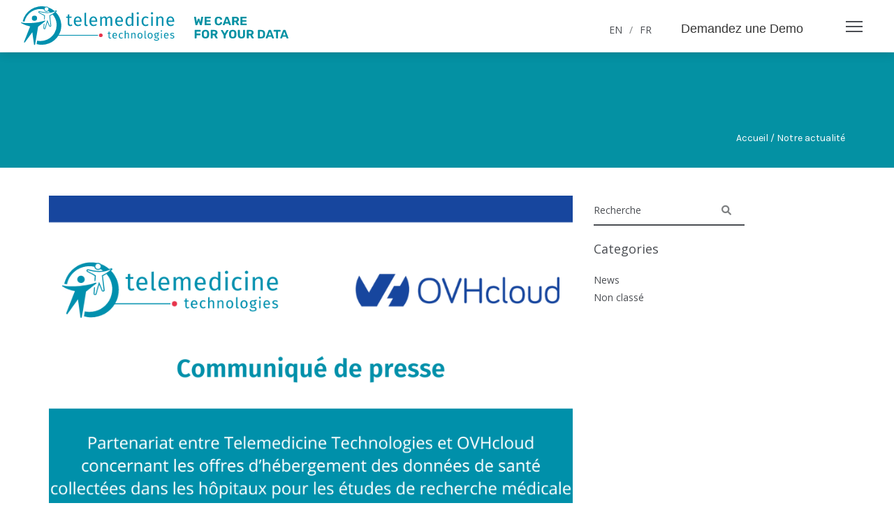

--- FILE ---
content_type: text/html; charset=UTF-8
request_url: https://tentelemed.com/fr/communique-de-presse-partenariat-entre-telemedicine-technologies-et-ovhcloud-concernant-les-offres-dhebergement-des-donnees-de-sante/
body_size: 13703
content:

<!DOCTYPE html>
<html lang="fr">

<head>
    <!-- Google Tag Manager -->
    <script>(function(w,d,s,l,i){w[l]=w[l]||[];w[l].push({'gtm.start':
    new Date().getTime(),event:'gtm.js'});var f=d.getElementsByTagName(s)[0],
    j=d.createElement(s),dl=l!='dataLayer'?'&l='+l:'';j.async=true;j.src=
    'https://www.googletagmanager.com/gtm.js?id='+i+dl;f.parentNode.insertBefore(j,f);
    })(window,document,'script','dataLayer','GTM-WWR6FF5G');</script>
  <!-- End Google Tag Manager -->
  <meta charset="UTF-8">
  <meta name="viewport" content="width=device-width, initial-scale=1.0">

  <link rel="profile" href="https://gmpg.org/xfn/11">

  <!-- maps -->
  <!-- <script src="https://polyfill.io/v3/polyfill.min.js?features=default"></script> -->
  <!-- ICONS ELEGANT FONT & FONT AWESOME & LINEA ICONS  -->
  <link rel="stylesheet" href="https://tentelemed.com/wp-content/themes/telemedicine/css/icons-fonts.css">
  <link rel="stylesheet" href="https://cdnjs.cloudflare.com/ajax/libs/font-awesome/6.1.2/css/all.min.css" integrity="sha512-1sCRPdkRXhBV2PBLUdRb4tMg1w2YPf37qatUFeS7zlBy7jJI8Lf4VHwWfZZfpXtYSLy85pkm9GaYVYMfw5BC1A==" crossorigin="anonymous" referrerpolicy="no-referrer" />
  <!-- FONT -->
  <link href="https://fonts.googleapis.com/css2?family=Rubik:wght@300;400;600;700;900&display=swap" rel="stylesheet">
  <link href="https://fonts.googleapis.com/css2?family=Karla:wght@300;400;700&display=swap" rel="stylesheet">
  <!-- CSS -->
  <!--  BOOTSTRAP -->
  <link rel="stylesheet" href="https://tentelemed.com/wp-content/themes/telemedicine/css/bootstrap.min.css">
  <!--  GOOGLE FONT -->
  <link href='https://fonts.googleapis.com/css?family=Lato:300,400,700%7COpen+Sans:400,300,700' rel='stylesheet' type='text/css'>
  <!-- ANIMATE -->
  <link rel='stylesheet' href="https://tentelemed.com/wp-content/themes/telemedicine/css/animate.min.css">
  <title>Communiqué de presse : Partenariat entre Telemedicine Technologies et OVHcloud concernant les offres d’hébergement des données de santé | Telemedicine</title>


    <link rel="preconnect" href="https://fonts.googleapis.com">

    <link rel="preconnect" href="https://fonts.gstatic.com" crossorigin>

    <link href="https://fonts.googleapis.com/css2?family=Raleway&display=swap" rel="stylesheet">

    <link href="https://fonts.googleapis.com/css2?family=Raleway:wght@800&display=swap" rel="stylesheet">

    <link rel="stylesheet" href="https://cdnjs.cloudflare.com/ajax/libs/font-awesome/6.1.1/css/all.min.css" integrity="sha512-KfkfwYDsLkIlwQp6LFnl8zNdLGxu9YAA1QvwINks4PhcElQSvqcyVLLD9aMhXd13uQjoXtEKNosOWaZqXgel0g==" crossorigin="anonymous" referrerpolicy="no-referrer" /><meta name='robots' content='max-image-preview:large' />
	<style>img:is([sizes="auto" i], [sizes^="auto," i]) { contain-intrinsic-size: 3000px 1500px }</style>
	<link rel="alternate" type="application/rss+xml" title="Telemedicine &raquo; Communiqué de presse : Partenariat entre Telemedicine Technologies et OVHcloud concernant les offres d’hébergement des données de santé Flux des commentaires" href="https://tentelemed.com/fr/communique-de-presse-partenariat-entre-telemedicine-technologies-et-ovhcloud-concernant-les-offres-dhebergement-des-donnees-de-sante/feed/" />
<script>
window._wpemojiSettings = {"baseUrl":"https:\/\/s.w.org\/images\/core\/emoji\/16.0.1\/72x72\/","ext":".png","svgUrl":"https:\/\/s.w.org\/images\/core\/emoji\/16.0.1\/svg\/","svgExt":".svg","source":{"concatemoji":"https:\/\/tentelemed.com\/wp-includes\/js\/wp-emoji-release.min.js?ver=6.8.3"}};
/*! This file is auto-generated */
!function(s,n){var o,i,e;function c(e){try{var t={supportTests:e,timestamp:(new Date).valueOf()};sessionStorage.setItem(o,JSON.stringify(t))}catch(e){}}function p(e,t,n){e.clearRect(0,0,e.canvas.width,e.canvas.height),e.fillText(t,0,0);var t=new Uint32Array(e.getImageData(0,0,e.canvas.width,e.canvas.height).data),a=(e.clearRect(0,0,e.canvas.width,e.canvas.height),e.fillText(n,0,0),new Uint32Array(e.getImageData(0,0,e.canvas.width,e.canvas.height).data));return t.every(function(e,t){return e===a[t]})}function u(e,t){e.clearRect(0,0,e.canvas.width,e.canvas.height),e.fillText(t,0,0);for(var n=e.getImageData(16,16,1,1),a=0;a<n.data.length;a++)if(0!==n.data[a])return!1;return!0}function f(e,t,n,a){switch(t){case"flag":return n(e,"\ud83c\udff3\ufe0f\u200d\u26a7\ufe0f","\ud83c\udff3\ufe0f\u200b\u26a7\ufe0f")?!1:!n(e,"\ud83c\udde8\ud83c\uddf6","\ud83c\udde8\u200b\ud83c\uddf6")&&!n(e,"\ud83c\udff4\udb40\udc67\udb40\udc62\udb40\udc65\udb40\udc6e\udb40\udc67\udb40\udc7f","\ud83c\udff4\u200b\udb40\udc67\u200b\udb40\udc62\u200b\udb40\udc65\u200b\udb40\udc6e\u200b\udb40\udc67\u200b\udb40\udc7f");case"emoji":return!a(e,"\ud83e\udedf")}return!1}function g(e,t,n,a){var r="undefined"!=typeof WorkerGlobalScope&&self instanceof WorkerGlobalScope?new OffscreenCanvas(300,150):s.createElement("canvas"),o=r.getContext("2d",{willReadFrequently:!0}),i=(o.textBaseline="top",o.font="600 32px Arial",{});return e.forEach(function(e){i[e]=t(o,e,n,a)}),i}function t(e){var t=s.createElement("script");t.src=e,t.defer=!0,s.head.appendChild(t)}"undefined"!=typeof Promise&&(o="wpEmojiSettingsSupports",i=["flag","emoji"],n.supports={everything:!0,everythingExceptFlag:!0},e=new Promise(function(e){s.addEventListener("DOMContentLoaded",e,{once:!0})}),new Promise(function(t){var n=function(){try{var e=JSON.parse(sessionStorage.getItem(o));if("object"==typeof e&&"number"==typeof e.timestamp&&(new Date).valueOf()<e.timestamp+604800&&"object"==typeof e.supportTests)return e.supportTests}catch(e){}return null}();if(!n){if("undefined"!=typeof Worker&&"undefined"!=typeof OffscreenCanvas&&"undefined"!=typeof URL&&URL.createObjectURL&&"undefined"!=typeof Blob)try{var e="postMessage("+g.toString()+"("+[JSON.stringify(i),f.toString(),p.toString(),u.toString()].join(",")+"));",a=new Blob([e],{type:"text/javascript"}),r=new Worker(URL.createObjectURL(a),{name:"wpTestEmojiSupports"});return void(r.onmessage=function(e){c(n=e.data),r.terminate(),t(n)})}catch(e){}c(n=g(i,f,p,u))}t(n)}).then(function(e){for(var t in e)n.supports[t]=e[t],n.supports.everything=n.supports.everything&&n.supports[t],"flag"!==t&&(n.supports.everythingExceptFlag=n.supports.everythingExceptFlag&&n.supports[t]);n.supports.everythingExceptFlag=n.supports.everythingExceptFlag&&!n.supports.flag,n.DOMReady=!1,n.readyCallback=function(){n.DOMReady=!0}}).then(function(){return e}).then(function(){var e;n.supports.everything||(n.readyCallback(),(e=n.source||{}).concatemoji?t(e.concatemoji):e.wpemoji&&e.twemoji&&(t(e.twemoji),t(e.wpemoji)))}))}((window,document),window._wpemojiSettings);
</script>
<style id='wp-emoji-styles-inline-css'>

	img.wp-smiley, img.emoji {
		display: inline !important;
		border: none !important;
		box-shadow: none !important;
		height: 1em !important;
		width: 1em !important;
		margin: 0 0.07em !important;
		vertical-align: -0.1em !important;
		background: none !important;
		padding: 0 !important;
	}
</style>
<link rel='stylesheet' id='wp-block-library-css' href='https://tentelemed.com/wp-includes/css/dist/block-library/style.min.css?ver=6.8.3' media='all' />
<style id='classic-theme-styles-inline-css'>
/*! This file is auto-generated */
.wp-block-button__link{color:#fff;background-color:#32373c;border-radius:9999px;box-shadow:none;text-decoration:none;padding:calc(.667em + 2px) calc(1.333em + 2px);font-size:1.125em}.wp-block-file__button{background:#32373c;color:#fff;text-decoration:none}
</style>
<style id='global-styles-inline-css'>
:root{--wp--preset--aspect-ratio--square: 1;--wp--preset--aspect-ratio--4-3: 4/3;--wp--preset--aspect-ratio--3-4: 3/4;--wp--preset--aspect-ratio--3-2: 3/2;--wp--preset--aspect-ratio--2-3: 2/3;--wp--preset--aspect-ratio--16-9: 16/9;--wp--preset--aspect-ratio--9-16: 9/16;--wp--preset--color--black: #000000;--wp--preset--color--cyan-bluish-gray: #abb8c3;--wp--preset--color--white: #ffffff;--wp--preset--color--pale-pink: #f78da7;--wp--preset--color--vivid-red: #cf2e2e;--wp--preset--color--luminous-vivid-orange: #ff6900;--wp--preset--color--luminous-vivid-amber: #fcb900;--wp--preset--color--light-green-cyan: #7bdcb5;--wp--preset--color--vivid-green-cyan: #00d084;--wp--preset--color--pale-cyan-blue: #8ed1fc;--wp--preset--color--vivid-cyan-blue: #0693e3;--wp--preset--color--vivid-purple: #9b51e0;--wp--preset--gradient--vivid-cyan-blue-to-vivid-purple: linear-gradient(135deg,rgba(6,147,227,1) 0%,rgb(155,81,224) 100%);--wp--preset--gradient--light-green-cyan-to-vivid-green-cyan: linear-gradient(135deg,rgb(122,220,180) 0%,rgb(0,208,130) 100%);--wp--preset--gradient--luminous-vivid-amber-to-luminous-vivid-orange: linear-gradient(135deg,rgba(252,185,0,1) 0%,rgba(255,105,0,1) 100%);--wp--preset--gradient--luminous-vivid-orange-to-vivid-red: linear-gradient(135deg,rgba(255,105,0,1) 0%,rgb(207,46,46) 100%);--wp--preset--gradient--very-light-gray-to-cyan-bluish-gray: linear-gradient(135deg,rgb(238,238,238) 0%,rgb(169,184,195) 100%);--wp--preset--gradient--cool-to-warm-spectrum: linear-gradient(135deg,rgb(74,234,220) 0%,rgb(151,120,209) 20%,rgb(207,42,186) 40%,rgb(238,44,130) 60%,rgb(251,105,98) 80%,rgb(254,248,76) 100%);--wp--preset--gradient--blush-light-purple: linear-gradient(135deg,rgb(255,206,236) 0%,rgb(152,150,240) 100%);--wp--preset--gradient--blush-bordeaux: linear-gradient(135deg,rgb(254,205,165) 0%,rgb(254,45,45) 50%,rgb(107,0,62) 100%);--wp--preset--gradient--luminous-dusk: linear-gradient(135deg,rgb(255,203,112) 0%,rgb(199,81,192) 50%,rgb(65,88,208) 100%);--wp--preset--gradient--pale-ocean: linear-gradient(135deg,rgb(255,245,203) 0%,rgb(182,227,212) 50%,rgb(51,167,181) 100%);--wp--preset--gradient--electric-grass: linear-gradient(135deg,rgb(202,248,128) 0%,rgb(113,206,126) 100%);--wp--preset--gradient--midnight: linear-gradient(135deg,rgb(2,3,129) 0%,rgb(40,116,252) 100%);--wp--preset--font-size--small: 13px;--wp--preset--font-size--medium: 20px;--wp--preset--font-size--large: 36px;--wp--preset--font-size--x-large: 42px;--wp--preset--spacing--20: 0.44rem;--wp--preset--spacing--30: 0.67rem;--wp--preset--spacing--40: 1rem;--wp--preset--spacing--50: 1.5rem;--wp--preset--spacing--60: 2.25rem;--wp--preset--spacing--70: 3.38rem;--wp--preset--spacing--80: 5.06rem;--wp--preset--shadow--natural: 6px 6px 9px rgba(0, 0, 0, 0.2);--wp--preset--shadow--deep: 12px 12px 50px rgba(0, 0, 0, 0.4);--wp--preset--shadow--sharp: 6px 6px 0px rgba(0, 0, 0, 0.2);--wp--preset--shadow--outlined: 6px 6px 0px -3px rgba(255, 255, 255, 1), 6px 6px rgba(0, 0, 0, 1);--wp--preset--shadow--crisp: 6px 6px 0px rgba(0, 0, 0, 1);}:where(.is-layout-flex){gap: 0.5em;}:where(.is-layout-grid){gap: 0.5em;}body .is-layout-flex{display: flex;}.is-layout-flex{flex-wrap: wrap;align-items: center;}.is-layout-flex > :is(*, div){margin: 0;}body .is-layout-grid{display: grid;}.is-layout-grid > :is(*, div){margin: 0;}:where(.wp-block-columns.is-layout-flex){gap: 2em;}:where(.wp-block-columns.is-layout-grid){gap: 2em;}:where(.wp-block-post-template.is-layout-flex){gap: 1.25em;}:where(.wp-block-post-template.is-layout-grid){gap: 1.25em;}.has-black-color{color: var(--wp--preset--color--black) !important;}.has-cyan-bluish-gray-color{color: var(--wp--preset--color--cyan-bluish-gray) !important;}.has-white-color{color: var(--wp--preset--color--white) !important;}.has-pale-pink-color{color: var(--wp--preset--color--pale-pink) !important;}.has-vivid-red-color{color: var(--wp--preset--color--vivid-red) !important;}.has-luminous-vivid-orange-color{color: var(--wp--preset--color--luminous-vivid-orange) !important;}.has-luminous-vivid-amber-color{color: var(--wp--preset--color--luminous-vivid-amber) !important;}.has-light-green-cyan-color{color: var(--wp--preset--color--light-green-cyan) !important;}.has-vivid-green-cyan-color{color: var(--wp--preset--color--vivid-green-cyan) !important;}.has-pale-cyan-blue-color{color: var(--wp--preset--color--pale-cyan-blue) !important;}.has-vivid-cyan-blue-color{color: var(--wp--preset--color--vivid-cyan-blue) !important;}.has-vivid-purple-color{color: var(--wp--preset--color--vivid-purple) !important;}.has-black-background-color{background-color: var(--wp--preset--color--black) !important;}.has-cyan-bluish-gray-background-color{background-color: var(--wp--preset--color--cyan-bluish-gray) !important;}.has-white-background-color{background-color: var(--wp--preset--color--white) !important;}.has-pale-pink-background-color{background-color: var(--wp--preset--color--pale-pink) !important;}.has-vivid-red-background-color{background-color: var(--wp--preset--color--vivid-red) !important;}.has-luminous-vivid-orange-background-color{background-color: var(--wp--preset--color--luminous-vivid-orange) !important;}.has-luminous-vivid-amber-background-color{background-color: var(--wp--preset--color--luminous-vivid-amber) !important;}.has-light-green-cyan-background-color{background-color: var(--wp--preset--color--light-green-cyan) !important;}.has-vivid-green-cyan-background-color{background-color: var(--wp--preset--color--vivid-green-cyan) !important;}.has-pale-cyan-blue-background-color{background-color: var(--wp--preset--color--pale-cyan-blue) !important;}.has-vivid-cyan-blue-background-color{background-color: var(--wp--preset--color--vivid-cyan-blue) !important;}.has-vivid-purple-background-color{background-color: var(--wp--preset--color--vivid-purple) !important;}.has-black-border-color{border-color: var(--wp--preset--color--black) !important;}.has-cyan-bluish-gray-border-color{border-color: var(--wp--preset--color--cyan-bluish-gray) !important;}.has-white-border-color{border-color: var(--wp--preset--color--white) !important;}.has-pale-pink-border-color{border-color: var(--wp--preset--color--pale-pink) !important;}.has-vivid-red-border-color{border-color: var(--wp--preset--color--vivid-red) !important;}.has-luminous-vivid-orange-border-color{border-color: var(--wp--preset--color--luminous-vivid-orange) !important;}.has-luminous-vivid-amber-border-color{border-color: var(--wp--preset--color--luminous-vivid-amber) !important;}.has-light-green-cyan-border-color{border-color: var(--wp--preset--color--light-green-cyan) !important;}.has-vivid-green-cyan-border-color{border-color: var(--wp--preset--color--vivid-green-cyan) !important;}.has-pale-cyan-blue-border-color{border-color: var(--wp--preset--color--pale-cyan-blue) !important;}.has-vivid-cyan-blue-border-color{border-color: var(--wp--preset--color--vivid-cyan-blue) !important;}.has-vivid-purple-border-color{border-color: var(--wp--preset--color--vivid-purple) !important;}.has-vivid-cyan-blue-to-vivid-purple-gradient-background{background: var(--wp--preset--gradient--vivid-cyan-blue-to-vivid-purple) !important;}.has-light-green-cyan-to-vivid-green-cyan-gradient-background{background: var(--wp--preset--gradient--light-green-cyan-to-vivid-green-cyan) !important;}.has-luminous-vivid-amber-to-luminous-vivid-orange-gradient-background{background: var(--wp--preset--gradient--luminous-vivid-amber-to-luminous-vivid-orange) !important;}.has-luminous-vivid-orange-to-vivid-red-gradient-background{background: var(--wp--preset--gradient--luminous-vivid-orange-to-vivid-red) !important;}.has-very-light-gray-to-cyan-bluish-gray-gradient-background{background: var(--wp--preset--gradient--very-light-gray-to-cyan-bluish-gray) !important;}.has-cool-to-warm-spectrum-gradient-background{background: var(--wp--preset--gradient--cool-to-warm-spectrum) !important;}.has-blush-light-purple-gradient-background{background: var(--wp--preset--gradient--blush-light-purple) !important;}.has-blush-bordeaux-gradient-background{background: var(--wp--preset--gradient--blush-bordeaux) !important;}.has-luminous-dusk-gradient-background{background: var(--wp--preset--gradient--luminous-dusk) !important;}.has-pale-ocean-gradient-background{background: var(--wp--preset--gradient--pale-ocean) !important;}.has-electric-grass-gradient-background{background: var(--wp--preset--gradient--electric-grass) !important;}.has-midnight-gradient-background{background: var(--wp--preset--gradient--midnight) !important;}.has-small-font-size{font-size: var(--wp--preset--font-size--small) !important;}.has-medium-font-size{font-size: var(--wp--preset--font-size--medium) !important;}.has-large-font-size{font-size: var(--wp--preset--font-size--large) !important;}.has-x-large-font-size{font-size: var(--wp--preset--font-size--x-large) !important;}
:where(.wp-block-post-template.is-layout-flex){gap: 1.25em;}:where(.wp-block-post-template.is-layout-grid){gap: 1.25em;}
:where(.wp-block-columns.is-layout-flex){gap: 2em;}:where(.wp-block-columns.is-layout-grid){gap: 2em;}
:root :where(.wp-block-pullquote){font-size: 1.5em;line-height: 1.6;}
</style>
<link rel='stylesheet' id='contact-form-7-css' href='https://tentelemed.com/wp-content/plugins/contact-form-7/includes/css/styles.css?ver=6.1.2' media='all' />
<link rel='stylesheet' id='basesud-style-css' href='https://tentelemed.com/wp-content/themes/telemedicine/style.css?ver=1.0' media='all' />
<link rel="https://api.w.org/" href="https://tentelemed.com/wp-json/" /><link rel="alternate" title="JSON" type="application/json" href="https://tentelemed.com/wp-json/wp/v2/posts/5842" /><link rel="EditURI" type="application/rsd+xml" title="RSD" href="https://tentelemed.com/xmlrpc.php?rsd" />
<meta name="generator" content="WordPress 6.8.3" />
<link rel="canonical" href="https://tentelemed.com/fr/communique-de-presse-partenariat-entre-telemedicine-technologies-et-ovhcloud-concernant-les-offres-dhebergement-des-donnees-de-sante/" />
<link rel='shortlink' href='https://tentelemed.com/?p=5842' />
<link rel="alternate" title="oEmbed (JSON)" type="application/json+oembed" href="https://tentelemed.com/wp-json/oembed/1.0/embed?url=https%3A%2F%2Ftentelemed.com%2Ffr%2Fcommunique-de-presse-partenariat-entre-telemedicine-technologies-et-ovhcloud-concernant-les-offres-dhebergement-des-donnees-de-sante%2F" />
<link rel="alternate" title="oEmbed (XML)" type="text/xml+oembed" href="https://tentelemed.com/wp-json/oembed/1.0/embed?url=https%3A%2F%2Ftentelemed.com%2Ffr%2Fcommunique-de-presse-partenariat-entre-telemedicine-technologies-et-ovhcloud-concernant-les-offres-dhebergement-des-donnees-de-sante%2F&#038;format=xml" />
<link rel="icon" href="https://tentelemed.com/wp-content/uploads/2022/08/cropped-favicon-telemedecine-32x32.png" sizes="32x32" />
<link rel="icon" href="https://tentelemed.com/wp-content/uploads/2022/08/cropped-favicon-telemedecine-192x192.png" sizes="192x192" />
<link rel="apple-touch-icon" href="https://tentelemed.com/wp-content/uploads/2022/08/cropped-favicon-telemedecine-180x180.png" />
<meta name="msapplication-TileImage" content="https://tentelemed.com/wp-content/uploads/2022/08/cropped-favicon-telemedecine-270x270.png" />
  <!-- Google tag (gtag.js) --> 
  <script async src="https://www.googletagmanager.com/gtag/js?id=G-4L2PDH0K38"></script> <script> window.dataLayer = window.dataLayer || []; function gtag(){dataLayer.push(arguments);} gtag('js', new Date()); gtag('config', 'G-4L2PDH0K38'); </script>

<!-- Google tag (gtag.js) -->

<script async src="https://www.googletagmanager.com/gtag/js?id=AW-16727740601">

</script>

<script>
  window.dataLayer = window.dataLayer || [];
  function gtag(){dataLayer.push(arguments);}
  gtag('js', new Date());
  gtag('config', 'AW-16727740601');
</script>
</head>

<body class="wp-singular post-template-default single single-post postid-5842 single-format-standard wp-theme-telemedicine">
  <!-- Google Tag Manager (noscript) -->
  <noscript><iframe src="https://www.googletagmanager.com/ns.html?id=GTM-WWR6FF5G"
  height="0" width="0" style="display:none;visibility:hidden"></iframe></noscript>
  <!-- End Google Tag Manager (noscript) -->
    <!-- LOADER -->
  <div id="loader-overflow">
    <div id="loader3">Please enable JS</div>
  </div>
  <div id="wrap" class="boxed ">
    <div class="grey-bg">
      <!-- Grey BG  -->
      <!-- HEADER side menu -->
      <header id="nav-stick2" class="header header-1 header-side-menu fixed white has-bg">
        <div class="header-wrapper">
          <div class="container-m-30 clearfix">
            <div class="row">
              <div class="col-md-6">
                <div class="logo-row">
                  <!-- LOGO -->
                  <div class="logo-container-2">
                    <div class="logo-2">
                      <a href="https://tentelemed.com/fr/accueil" class="clearfix">
                        <img src="/wp-content/themes/telemedicine/images/telemedicine_technologies_logo_we_care_for_your_data.svg" class="logo-img" alt="Logo">
                      </a>
                    </div>
                  </div>
                </div>
              </div>
              <div class="col-md-3 bloc-polylang">
                <!-- POLYLANG MENU -->
                <div class="bloc-right-langue">
                  <div class="nav-polylang"><div class='polylang'><a href='https://tentelemed.com/'>EN</a></div><div class='polylang-separator'> / </div><div class='polylang'><a href='https://tentelemed.com/fr/communique-de-presse-partenariat-entre-telemedicine-technologies-et-ovhcloud-concernant-les-offres-dhebergement-des-donnees-de-sante/'>FR</a></div></div>                </div>
                <!-- END POLYLANG MENU -->
              </div>
              <div class="col-md-3">
                <div class="bloc-right">
                                      <a class="texte-ask open-popup" href="#popup-info"> Demandez une Demo</a>
                                    <div class="bloc-popup">
                    <div id="popup-info" class="mfp-hide">
                      <div class="container">
                                                  
<div class="wpcf7 no-js" id="wpcf7-f1050-o1" lang="fr-FR" dir="ltr" data-wpcf7-id="1050">
<div class="screen-reader-response"><p role="status" aria-live="polite" aria-atomic="true"></p> <ul></ul></div>
<form action="/fr/communique-de-presse-partenariat-entre-telemedicine-technologies-et-ovhcloud-concernant-les-offres-dhebergement-des-donnees-de-sante/#wpcf7-f1050-o1" method="post" class="wpcf7-form init" aria-label="Formulaire de contact" novalidate="novalidate" data-status="init">
<fieldset class="hidden-fields-container"><input type="hidden" name="_wpcf7" value="1050" /><input type="hidden" name="_wpcf7_version" value="6.1.2" /><input type="hidden" name="_wpcf7_locale" value="fr_FR" /><input type="hidden" name="_wpcf7_unit_tag" value="wpcf7-f1050-o1" /><input type="hidden" name="_wpcf7_container_post" value="0" /><input type="hidden" name="_wpcf7_posted_data_hash" value="" /><input type="hidden" name="_wpcf7_recaptcha_response" value="" />
</fieldset>
<p class="titre-i-want">JE VEUX
</p>
<p>UNE DEMO...
</p>
<div class="row">
	<div class="col-md-6">
		<p>Nos solutions :<br />
<span class="wpcf7-form-control-wrap" data-name="select"><select class="wpcf7-form-control wpcf7-select" aria-invalid="false" name="select"><option value="CleanWeb">CleanWeb</option><option value="VisionHM">VisionHM</option><option value="Accès Précoce">Accès Précoce</option><option value="Solution Centre">Solution Centre</option></select></span>
		</p>
		<p>Vous êtes :<br />
<span class="wpcf7-form-control-wrap" data-name="youare"><select class="wpcf7-form-control wpcf7-select" aria-invalid="false" name="youare"><option value="Médecin">Médecin</option><option value="Coordinateur d&#039;études">Coordinateur d&#039;études</option><option value="Sponsor">Sponsor</option><option value="Patient">Patient</option></select></span>
		</p>
		<p><label> Nom*<br />
<span class="wpcf7-form-control-wrap" data-name="your-name"><input size="40" maxlength="400" class="wpcf7-form-control wpcf7-text wpcf7-validates-as-required" aria-required="true" aria-invalid="false" value="" type="text" name="your-name" /></span> </label>
		</p>
		<p><label> Prénom*<br />
<span class="wpcf7-form-control-wrap" data-name="your-firstname"><input size="40" maxlength="400" class="wpcf7-form-control wpcf7-text wpcf7-validates-as-required" aria-required="true" aria-invalid="false" value="" type="text" name="your-firstname" /></span> </label>
		</p>
	</div>
	<div class="col-md-6">
		<p><label> Email*<br />
<span class="wpcf7-form-control-wrap" data-name="your-email"><input size="40" maxlength="400" class="wpcf7-form-control wpcf7-email wpcf7-validates-as-required wpcf7-text wpcf7-validates-as-email" aria-required="true" aria-invalid="false" value="" type="email" name="your-email" /></span> </label>
		</p>
		<p><label> Téléphone*<br />
<span class="wpcf7-form-control-wrap" data-name="phone"><input size="40" maxlength="400" class="wpcf7-form-control wpcf7-tel wpcf7-validates-as-required wpcf7-text wpcf7-validates-as-tel" aria-required="true" aria-invalid="false" value="" type="tel" name="phone" /></span> </label>
		</p>
		<p><label> Compagnie*<br />
<span class="wpcf7-form-control-wrap" data-name="your-compagnie"><input size="40" maxlength="400" class="wpcf7-form-control wpcf7-text wpcf7-validates-as-required" aria-required="true" aria-invalid="false" value="" type="text" name="your-compagnie" /></span> </label>
		</p>
		<p><input class="wpcf7-form-control wpcf7-submit has-spinner demo" type="submit" value="Envoyer" />
		</p>
	
	</div>
</div><div class="wpcf7-response-output" aria-hidden="true"></div>
</form>
</div>
                          <button title="Close (Esc)" type="button" class="mfp-close">×</button>
                                              </div>
                    </div>
                  </div>
                </div>
              </div>
            </div>
            <!-- BUTTON -->
            <div class="menu-btn-respons-container2">
              <a id="cd-menu-trigger" href="#"><span class="cd-menu-icon"></span></a>
            </div>
          </div> <!-- END header-wrapper -->
      </header>
      <div class="sliding-content main">




<section class="single-post">

  <!------------------------------------------------- BREADCRUMB ----------------------------------------------------->

  <div class="page-section p-20-cont blue-bg breadcrumb-blue">

    <div class="container">

      <div class="row">

      <div class="col-md-6">



</div>

        <div class="col-md-6">

          
              <p class="fil-ariane">Accueil /  Notre actualité</p>

          
        </div>

      </div>

    </div>

  </div>

  <!------------------------------------------------- END BREADCRUMB ----------------------------------------------------->

  
      <div class="bloc-single-post">

        <div class="container">

          <div class="row">

            <div class="col-md-8">

              <article class="post">

                <img width="875" height="579" src="https://tentelemed.com/wp-content/uploads/2023/05/CDP-OVH.png" class="attachment-post-thumbnail size-post-thumbnail wp-post-image" alt="" decoding="async" fetchpriority="high" srcset="https://tentelemed.com/wp-content/uploads/2023/05/CDP-OVH.png 875w, https://tentelemed.com/wp-content/uploads/2023/05/CDP-OVH-300x199.png 300w, https://tentelemed.com/wp-content/uploads/2023/05/CDP-OVH-768x508.png 768w" sizes="(max-width: 875px) 100vw, 875px" />


                <h1>Communiqué de presse : Partenariat entre Telemedicine Technologies et OVHcloud concernant les offres d’hébergement des données de santé</h1>



                <div class="post__meta">

                  <p class="time-post">23 mai 2023</p>

                </div>



                <div class="post-content">

                  <table class="x_mcnTextBlock" border="0" width="100%" cellspacing="0" cellpadding="0">
<tbody class="x_mcnTextBlockOuter">
<tr>
<td class="x_mcnTextBlockInner" valign="top">
<table class="x_mcnTextContentContainer" border="0" width="100%" cellspacing="0" cellpadding="0" align="left">
<tbody>
<tr>
<td class="x_mcnTextContent" valign="top">
<div><strong><span style="color: #330099;">Boulogne-Billancourt</span></strong></div>
</td>
</tr>
</tbody>
</table>
</td>
</tr>
</tbody>
</table>
<table class="x_mcnTextBlock" border="0" width="100%" cellspacing="0" cellpadding="0">
<tbody class="x_mcnTextBlockOuter">
<tr>
<td class="x_mcnTextBlockInner" valign="top"></td>
</tr>
</tbody>
</table>
<table class="x_mcnDividerBlock" border="0" width="100%" cellspacing="0" cellpadding="0">
<tbody class="x_mcnDividerBlockOuter">
<tr>
<td class="x_mcnDividerBlockInner"></td>
</tr>
</tbody>
</table>
<table class="x_mcnTextBlock" border="0" width="100%" cellspacing="0" cellpadding="0">
<tbody class="x_mcnTextBlockOuter">
<tr>
<td class="x_mcnTextBlockInner" valign="top">
<table class="x_mcnTextContentContainer" border="0" width="100%" cellspacing="0" cellpadding="0" align="left">
<tbody>
<tr>
<td class="x_mcnTextContent" valign="top">
<div>
<p class="x_null"><strong>Partenariat entre Telemedicine Technologies et OVHcloud concernant les offres d’hébergement des données de santé collectées dans les hôpitaux pour les études de recherche médicale réalisées dans la suite logicielle CleanWeb®</strong></p>
<h2 class="x_null"></h2>
<div>Telemedicine Technologies devient partenaire du programme Open Trusted Cloud d’OVHcloud, qui s’adresse aux éditeurs ayant pour ambition de construire un écosystème de solutions SaaS et PaaS hébergées sur le cloud ouvert, réversible et fiable avec OVHcloud. Ce partenariat permet à Telemedicine Technologies d’être accompagné d’un niveau de support proposant une réactivité d’OVHcloud 24H/24 7j/7 et d’offrir à ses clients de nombreuses garanties telles que la localisation et la préservation des données sur le territoire français ainsi qu’une totale transparence quant à leur traitement.<br aria-hidden="true" /><br aria-hidden="true" />Dans le cadre de ce partenariat Telemedicine Technologies est présent sur le <strong>stand d’OVHcloud</strong> pendant SANTEXPO, le 24 mai prochain, avec le Dr Philippe HARAN, Directeur Général, et au cours d’une <strong>table ronde </strong>qui sera organisée le 24 mai au matin en collaboration avec Mr Yoanni MATSAKIS, PDG de Telemedicine Technologies, sur le thème « <strong>Comment le cloud soutient un écosystème collaboratif autour de la donnée de santé et la recherche</strong> ».<br aria-hidden="true" /><br aria-hidden="true" />Telemedicine Technologies signe ainsi avec OVHcloud un partenariat important dans le domaine des données de santé, qui permet à Telemedicine Technologies de proposer l’ensemble de ses services, avec un hébergement HDS, des consoles de visualisation des ressources informatiques pour les clients, des sites miroirs et de fortes capacités de<em> data visualization.</em><br aria-hidden="true" /><br aria-hidden="true" />Les études cliniques sont de plus en plus indispensables dans le monde de la santé et la mise à disposition d’une solution modulaire capable de s’adapter à tous les types de protocoles cliniques et interopérable avec les systèmes d’information existants, est u atout majeur pour la recherche clinique hospitalière et académique.<br aria-hidden="true" /><br aria-hidden="true" />La plateforme intégrée CleanWeb® étend chaque jour ses fonctionnalités et est devenue une solution de référence, aussi bien dans le monde académique que dans l’univers industriel. L’interopérabilité avec les systèmes d’information dans le monde hospitalier est une autre de ses caractéristiques différenciantes et permet de faciliter la collecte des données dans les cahiers d’observation ou l&rsquo;adaptation à tous les types de protocoles de recherche.<br aria-hidden="true" /><br aria-hidden="true" />L&rsquo;interopérabilité a aussi permis la mise à disposition d&rsquo;un système très performant d&rsquo;entrepôt de données pour la recherche clinique. Conçue comme un module optionnel, cette extension permet à nos clients de tirer parti des nouvelles méthodes et techniques de traitement des données et de leur valorisation.<br aria-hidden="true" /><br aria-hidden="true" />Le stockage et l’hébergement sécurisé de ces données, dans un cloud de santé souverain, est ainsi primordial pour nos clients. Notre partenariat permet d&rsquo;offrir des ressources en quantité suffisante pour assurer la fluidité des échanges entre les centres investigateurs, les équipes des promoteurs et les patients participants aux études cliniques. L&rsquo;hébergement HDS (Hébergement de données de Santé) offre toutes les garanties de sécurité nécessaires.<br aria-hidden="true" /><br aria-hidden="true" />Les modules de traitement permettent l&rsquo;analyse et la transformation des données de santé sous forme de tableaux de bords synthétiques, accessibles aux différents acteurs des recherches, en respectant la confidentialité et la protection de ces données suivant les règlementations en cours.<br aria-hidden="true" /><br aria-hidden="true" />Cette valorisation des données de recherche est de plus en plus importante pour les hôpitaux partenaires de Telemedicine Technologies.<br aria-hidden="true" /><br aria-hidden="true" /><strong>A propos de Telemedicine Technologies           </strong><br aria-hidden="true" />Telemedicine Technologies est un éditeur de solutions collaboratives e-Santé, leader dans le domaine de la Recherche Clinique avec sa solution CleanWEB, plateforme internet sécurisée dédiée à la gestion électronique des études cliniques et des registres. Nous avons mis en place plus de 5000 études, avec des centres investigateurs dans 64 pays et plus de 50.000 utilisateurs dans le monde. Ces modules comprennent entre autres eCRF, ePRO, eCOA,, IWRS, CTMS, eTMF, rSDV, eConsent, Vigilance, Imagerie médicale, Accès Précoce…<br aria-hidden="true" /><br aria-hidden="true" />Pour plus d’informations : <a href="https://go.tentelemed.com/e/265012/2023-05-23/xd8h5/887065087?h=3M0rDUqMZRZJJHaalIXijr_1tLS2sXgRhazluRKfxQk" target="_blank" rel="noopener noreferrer" data-auth="NotApplicable" data-linkindex="0">www.tentelemed.com</a><br aria-hidden="true" />Contact : <a href="mailto:philippe.haran@tentelemed.com?subject=Partenariat%20entre%20Telemedicine%20Technologies%20et%20OVHcloud%20concernant%20les%20offres%20d%E2%80%99h%C3%A9bergement%20des%20donn%C3%A9es%20de%20sant%C3%A9" target="_blank" rel="noopener noreferrer" data-auth="NotApplicable" data-linkindex="1">philippe.haran@tentelemed.com</a></div>
<div>
<p><br aria-hidden="true" /><strong>A propos de OVH Cloud                                                   </strong></p>
<div>
<p>OVHcloud est un acteur mondial et le leader européen du Cloud opérant plus de 450 000 serveurs dans 34 centres de données sur 4 continents à destination de 1,6 million de clients dans plus de 140 pays. Fer de lance d&rsquo;un Cloud de confiance et pionnier d&rsquo;un Cloud durable au meilleur ratio prix-performance, le Groupe s’appuie depuis plus de 20 ans sur un modèle intégré qui lui confère la maîtrise complète de sa chaîne de valeur : de la conception de ses serveurs, à la construction et au pilotage de ses centres de données, en passant par l’orchestration de son réseau de fibre optique. Cette approche unique lui permet de couvrir en toute indépendance l’ensemble des usages de ses clients en leur faisant profiter des vertus d’un modèle raisonné sur le plan environnemental avec un usage frugal des ressources et d&rsquo;une empreinte carbone atteignant les meilleurs ratios de l&rsquo;industrie. OVHcloud propose aujourd’hui des solutions de dernière génération alliant performance, prévisibilité des prix et une totale souveraineté sur leurs données pour accompagner leur croissance en toute liberté.<br aria-hidden="true" /><br aria-hidden="true" />Pour plus d&rsquo;informations : <a href="https://go.tentelemed.com/e/265012/2023-05-23/xd8h8/887065087?h=3M0rDUqMZRZJJHaalIXijr_1tLS2sXgRhazluRKfxQk" target="_blank" rel="noopener noreferrer" data-auth="NotApplicable" data-linkindex="2">corporate.ovhcloud.com</a><br aria-hidden="true" />Contact : <a href="mailto:media.france@ovhcloud.com?subject=%20Partenariat%20entre%20Telemedicine%20Technologies%20et%20OVHcloud%20concernant%20les%20offres%20d%E2%80%99h%C3%A9bergement%20des%20donn%C3%A9es%20de%20sant%C3%A9" target="_blank" rel="noopener noreferrer" data-auth="NotApplicable" data-linkindex="3">media.france@ovhcloud.com</a></p>
<div aria-hidden="true"></div>
</div>
</div>
</div>
</td>
</tr>
</tbody>
</table>
</td>
</tr>
</tbody>
</table>

                </div>

                <div class="line-up"></div>

                <div class="bloc-change-post">

                  	<a rel="prev" href="https://tentelemed.com/fr/telemedicine-technologies-sera-present-a-santexpo-e41/" class="post-prev"><i class="fas fa-chevron-left"></i>    POST PRÉCÉDENT</a>
	<a rel="next" href="https://tentelemed.com/fr/intelligence-artificielle-en-sante-les-recommandations-de-loms/" class="post-next">POST SUIVANT    <i class="fas fa-chevron-right"></i></a>

                </div>

                <div class="line-bottom"></div>

              </article>

            </div>

            <div class="col-md-4">

              <div class="search-post">

    <form role="search" method="get" id="searchform" action="https://tentelemed.com/fr/accueil/">

        <div class="bloc-search-btn">
                            <input type="text" value name="s" id="s" placeholder="Recherche" />
            
            <button type="submit" id="searchsubmit"><i class="fa-solid fa-magnifying-glass"></i></button>

        </div>

    </form>

</div>

<div class="categories">

    <h4 class="title-categories">Categories</h4>

    <a href="https://tentelemed.com/fr/category/news/">News</a><a href="https://tentelemed.com/fr/category/non-classe-fr/">Non classé</a>
</div>
            </div>

          </div>

        </div>

      
      </div>

    
</section>

 <!-- FOOTER 2 -->
 <footer id="footer2" class="page-section pt-50">
   <!------------------------------------------------- CONTACT-US ----------------------------------------------------->
       <div class="page-section nl-cont contact-us">
        <div class="container">
            <div class="row">
                <div class="bloc-contact-us">
                    <div class="col-md-6">
                        <div class="bloc-left">
                            <p class="titre-nl">ÊTES-VOUS INTÉRESSÉ PAR NOS SOLUTIONS ET SERVICES ? <span>NOTRE ÉQUIPE D’EXPERTS VOUS EST DÉDIÉE</span></p>
                        </div>
                    </div>
                    <div class="col-md-6">
                        <div class="bloc-right">
                            <a href="https://tentelemed.com/fr/contact/">Nous contacter</a>
                        </div>
                    </div>
                </div>
            </div>
        </div>
    </div>

   <!------------------------------------------------- END CONTACT-US ----------------------------------------------------->

   <div class="container">
     <div class="row">
       <div class="col-md-12">
         <div class="logo-footer-cont">
           <a href="https://telemed.beta-base-sud.com">
             <img class="logo-footer" src="/wp-content/themes/telemedicine/images/telemedecine_technologies_logo_02.svg" alt="logo">
           </a>
         </div>
       </div>
     </div>


     <div class="row">
       <div class="col-md-4 col-sm-3 widget">
         <div class="footer-2-text-cont">
           <address>
             <span>TELEMEDICINE TECHNOLOGIES S.A.S.</span><br />
             121 rue d’Aguesseau <br />
             92100, Boulogne-Billancourt, <br />
             France
           </address>
         </div>
       </div>
       
         <div class="col-md-3 col-sm-3 widget">
           <div class="menu-footer-col-2-francais-container"><ul id="menu-footer-col-2-francais" class="menu"><li id="menu-item-1052" class="title-col-2 menu-item menu-item-type-custom menu-item-object-custom menu-item-has-children menu-item-1052"><a>Pour nous joindre par téléphone :</a>
<ul class="sub-menu">
	<li id="menu-item-1053" class="menu-item menu-item-type-custom menu-item-object-custom menu-item-1053"><a href="tel:+33(0)155200800">Administration: +33 (0)1 55 200 800</a></li>
	<li id="menu-item-1054" class="menu-item menu-item-type-custom menu-item-object-custom menu-item-1054"><a href="tel:+33(0)155200809">Ventes: +33 (0)1 55 200 809</a></li>
	<li id="menu-item-1055" class="menu-item menu-item-type-custom menu-item-object-custom menu-item-1055"><a href="tel:+33(0)155200802">Support Technique: +33 (0)1 55 200 802</a></li>
</ul>
</li>
</ul></div>
         </div>

         <div class="col-md-3 col-sm-3 widget">
           <div class="menu-footer-col-3-francais-container"><ul id="menu-footer-col-3-francais" class="menu"><li id="menu-item-1056" class="title-col-3 menu-item menu-item-type-custom menu-item-object-custom menu-item-has-children menu-item-1056"><a>Contact</a>
<ul class="sub-menu">
	<li id="menu-item-1057" class="menu-item menu-item-type-custom menu-item-object-custom menu-item-1057"><a href="/fr/contact">Nous contacter</a></li>
	<li id="menu-item-1992" class="menu-item menu-item-type-post_type menu-item-object-page menu-item-1992"><a href="https://tentelemed.com/fr/data-protection-officer/">Protection des données</a></li>
	<li id="menu-item-1059" class="menu-item menu-item-type-custom menu-item-object-custom menu-item-1059"><a href="/politique-de-confidentialite-rgpd/">Politique de confidentialité</a></li>
</ul>
</li>
</ul></div>
         </div>

         <div class="col-md-2 col-sm-3 widget">
           <div class="menu-footer-col-4-francais-container"><ul id="menu-footer-col-4-francais" class="menu"><li id="menu-item-1060" class="title-col-4 menu-item menu-item-type-custom menu-item-object-custom menu-item-1060"><a>Nous suivre</a></li>
</ul></div>
           <div id="post-list-footer">

             <!-- Social Links -->
             <div class="footer-2-soc-a">
               <a href="https://www.linkedin.com/company/telemedicine-technologies" title="LinkedIn+" target="_blank"><img src="/wp-content/themes/telemedicine/images/telemedecine_technologies_linkedin.svg" alt="telemedecine technologies linkedin"></a>
             </div>

           </div>
         </div>
       
     </div>

   </div>

   <div class="footer-2-copy-cont clearfix" style="background-color: #0491A3;">
     <div class="container">
       <!-- Copyright -->
       <div class="left">
         <a class="footer-2-copy">&copy; TELEMEDICINE TECHNOLOGIES S.A.S. 2022 all right reserved. </a>
       </div>
     </div>
   </div>

 </footer>


 </div> <!-- sliding-content -->


 <nav id="cd-lateral-nav" class="menu-main-menu-francais-container"><ul class="cd-navigation"><li id="menu-item-1012" class="menu-item menu-item-type-custom menu-item-object-custom menu-item-has-children menu-item-1012"><a>Solutions</a>
<ul class="sub-menu">
	<li id="menu-item-1018" class="menu-item menu-item-type-post_type menu-item-object-page menu-item-1018"><a href="https://tentelemed.com/fr/recherche-clinique/">Recherche clinique</a></li>
	<li id="menu-item-1840" class="menu-item menu-item-type-post_type menu-item-object-page menu-item-1840"><a href="https://tentelemed.com/fr/programmes-dacces-precoces/">Programmes d’accès précoces</a></li>
	<li id="menu-item-1831" class="menu-item menu-item-type-post_type menu-item-object-page menu-item-1831"><a href="https://tentelemed.com/fr/parcours-patient/">Parcours patient</a></li>
	<li id="menu-item-1020" class="menu-item menu-item-type-post_type menu-item-object-page menu-item-1020"><a href="https://tentelemed.com/fr/registres/">Registres</a></li>
	<li id="menu-item-2048" class="menu-item menu-item-type-custom menu-item-object-custom menu-item-2048"><a href="https://tentelemed.com/fr/gestion-du-site-du-chercheur/">Logiciel Centre</a></li>
</ul>
</li>
<li id="menu-item-1013" class="menu-item menu-item-type-custom menu-item-object-custom menu-item-has-children menu-item-1013"><a>SERVICES</a>
<ul class="sub-menu">
	<li id="menu-item-1974" class="menu-item menu-item-type-post_type menu-item-object-page menu-item-1974"><a href="https://tentelemed.com/fr/data-services-2/">Data Services</a></li>
	<li id="menu-item-1832" class="menu-item menu-item-type-post_type menu-item-object-page menu-item-1832"><a href="https://tentelemed.com/fr/formations/">Formations</a></li>
	<li id="menu-item-1833" class="menu-item menu-item-type-post_type menu-item-object-page menu-item-1833"><a href="https://tentelemed.com/fr/assistance-utilisateur/">Assistance utilisateur</a></li>
	<li id="menu-item-1834" class="menu-item menu-item-type-post_type menu-item-object-page menu-item-1834"><a href="https://tentelemed.com/fr/hebergement/">Hébergement</a></li>
	<li id="menu-item-1023" class="menu-item menu-item-type-post_type menu-item-object-page menu-item-1023"><a href="https://tentelemed.com/fr/ai-data-visualisation/">AI &#038; data visualisation</a></li>
</ul>
</li>
<li id="menu-item-1014" class="menu-item menu-item-type-custom menu-item-object-custom menu-item-has-children menu-item-1014"><a>A PROPOS DE NOUS</a>
<ul class="sub-menu">
	<li id="menu-item-1835" class="menu-item menu-item-type-post_type menu-item-object-page menu-item-1835"><a href="https://tentelemed.com/fr/notre-histoire-notre-force/">Notre histoire</a></li>
	<li id="menu-item-1836" class="menu-item menu-item-type-post_type menu-item-object-page menu-item-1836"><a href="https://tentelemed.com/fr/notre-qualite-et-nos-references/">Qualité &#038; Références</a></li>
	<li id="menu-item-1837" class="menu-item menu-item-type-post_type menu-item-object-page menu-item-1837"><a href="https://tentelemed.com/fr/carrieres/">Carrières</a></li>
	<li id="menu-item-1838" class="menu-item menu-item-type-post_type menu-item-object-page menu-item-1838"><a href="https://tentelemed.com/fr/bureaux/">Bureaux</a></li>
</ul>
</li>
<li id="menu-item-1015" class="menu-item menu-item-type-custom menu-item-object-custom menu-item-has-children menu-item-1015"><a>NOS PARTENAIRES</a>
<ul class="sub-menu">
	<li id="menu-item-1021" class="menu-item menu-item-type-post_type menu-item-object-page menu-item-1021"><a href="https://tentelemed.com/fr/cro-alliance/">CRO Alliance</a></li>
	<li id="menu-item-1022" class="menu-item menu-item-type-post_type menu-item-object-page menu-item-1022"><a href="https://tentelemed.com/fr/tech-alliance/">TECH Alliance</a></li>
</ul>
</li>
<li id="menu-item-1017" class="menu-item menu-item-type-post_type menu-item-object-page menu-item-1017"><a href="https://tentelemed.com/fr/investisseurs/">INVESTISSEURS</a></li>
</ul></nav>

 <!-- BACK TO TOP -->
 <p id="back-top">
   <a href="#top" title="Back to Top"><span class="icon icon-arrows-up"></span></a>
 </p>

 </div><!-- End BG -->
 </div><!-- End wrap -->

 <!-- JS begin -->

 <!-- jQuery  -->
 <script src="/wp-content/themes/telemedicine/js/jquery-1.11.2.min.js"></script>

 <!-- Include all compiled plugins (below), or include individual files as needed -->
 <script src="/wp-content/themes/telemedicine/js/bootstrap.min.js"></script>

 <!-- MAGNIFIC POPUP -->
 <script src='/wp-content/themes/telemedicine/js/jquery.magnific-popup.min.js'></script>
 <link rel="stylesheet" href="/wp-content/themes/telemedicine/css/magnific-popup.css">

 <!-- PORTFOLIO SCRIPTS -->
 <script src="/wp-content/themes/telemedicine/js/isotope.pkgd.min.js"></script>
 <script src="/wp-content/themes/telemedicine/js/imagesloaded.pkgd.min.js"></script>
 <script src="/wp-content/themes/telemedicine/js/masonry.pkgd.min.js"></script>

 <!-- COUNTER -->
 <script src="/wp-content/themes/telemedicine/js/jquery.countTo.js"></script>

 <!-- APPEAR -->
 <script src="/wp-content/themes/telemedicine/js/jquery.appear.js"></script>

 <!-- OWL CAROUSEL -->
 <script src="/wp-content/themes/telemedicine/js/owl.carousel.min.js"></script>

 <!-- MAIN SCRIPT -->
 <script src="/wp-content/themes/telemedicine/js/main.js"></script>

 <!-- SIDE MENU -->
 <script src="/wp-content/themes/telemedicine/js/side-menu.js"></script>

 <!-- GOOLE MAP -->
 <script src="/wp-content/themes/telemedicine/js/gmap3.min.js"></script>
 <script src="https://maps.googleapis.com/maps/api/js?key=AIzaSyAMfrSEarWC-c5savRG0qpwqDLCptsN1Qs" defer></script>

 <!-- BACKGROUND VIDEO -->
 <script src="/wp-content/themes/telemedicine/js/jquery.backgroundvideo.min.js"></script>
 <script>
   $(document).ready(function() {
     if (!($("html").hasClass("mobile"))) {
       var videobackground = new $.backgroundVideo($('.sm-video'), {
         "align": "centerXY",
         "width": 1920,
         "height": 1080,
         "path": "video/",
         "filename": "The-Crosswalk",
         "types": ["mp4", "webm"],
         "autoplay": true,
         "loop": true
       });
     }
   });
 </script>
 <!-- JS end -->


 <script type="speculationrules">
{"prefetch":[{"source":"document","where":{"and":[{"href_matches":"\/*"},{"not":{"href_matches":["\/wp-*.php","\/wp-admin\/*","\/wp-content\/uploads\/*","\/wp-content\/*","\/wp-content\/plugins\/*","\/wp-content\/themes\/telemedicine\/*","\/*\\?(.+)"]}},{"not":{"selector_matches":"a[rel~=\"nofollow\"]"}},{"not":{"selector_matches":".no-prefetch, .no-prefetch a"}}]},"eagerness":"conservative"}]}
</script>
<script src="https://tentelemed.com/wp-includes/js/dist/hooks.min.js?ver=4d63a3d491d11ffd8ac6" id="wp-hooks-js"></script>
<script src="https://tentelemed.com/wp-includes/js/dist/i18n.min.js?ver=5e580eb46a90c2b997e6" id="wp-i18n-js"></script>
<script id="wp-i18n-js-after">
wp.i18n.setLocaleData( { 'text direction\u0004ltr': [ 'ltr' ] } );
</script>
<script src="https://tentelemed.com/wp-content/plugins/contact-form-7/includes/swv/js/index.js?ver=6.1.2" id="swv-js"></script>
<script id="contact-form-7-js-translations">
( function( domain, translations ) {
	var localeData = translations.locale_data[ domain ] || translations.locale_data.messages;
	localeData[""].domain = domain;
	wp.i18n.setLocaleData( localeData, domain );
} )( "contact-form-7", {"translation-revision-date":"2025-02-06 12:02:14+0000","generator":"GlotPress\/4.0.1","domain":"messages","locale_data":{"messages":{"":{"domain":"messages","plural-forms":"nplurals=2; plural=n > 1;","lang":"fr"},"This contact form is placed in the wrong place.":["Ce formulaire de contact est plac\u00e9 dans un mauvais endroit."],"Error:":["Erreur\u00a0:"]}},"comment":{"reference":"includes\/js\/index.js"}} );
</script>
<script id="contact-form-7-js-before">
var wpcf7 = {
    "api": {
        "root": "https:\/\/tentelemed.com\/wp-json\/",
        "namespace": "contact-form-7\/v1"
    }
};
</script>
<script src="https://tentelemed.com/wp-content/plugins/contact-form-7/includes/js/index.js?ver=6.1.2" id="contact-form-7-js"></script>
<script src="https://www.google.com/recaptcha/api.js?render=6Lfy7RQjAAAAAOguhhlJVoW1s9xEgKyBlI3qb-Du&amp;ver=3.0" id="google-recaptcha-js"></script>
<script src="https://tentelemed.com/wp-includes/js/dist/vendor/wp-polyfill.min.js?ver=3.15.0" id="wp-polyfill-js"></script>
<script id="wpcf7-recaptcha-js-before">
var wpcf7_recaptcha = {
    "sitekey": "6Lfy7RQjAAAAAOguhhlJVoW1s9xEgKyBlI3qb-Du",
    "actions": {
        "homepage": "homepage",
        "contactform": "contactform"
    }
};
</script>
<script src="https://tentelemed.com/wp-content/plugins/contact-form-7/modules/recaptcha/index.js?ver=6.1.2" id="wpcf7-recaptcha-js"></script>


 </body>

 </html>

--- FILE ---
content_type: text/html; charset=utf-8
request_url: https://www.google.com/recaptcha/api2/anchor?ar=1&k=6Lfy7RQjAAAAAOguhhlJVoW1s9xEgKyBlI3qb-Du&co=aHR0cHM6Ly90ZW50ZWxlbWVkLmNvbTo0NDM.&hl=en&v=naPR4A6FAh-yZLuCX253WaZq&size=invisible&anchor-ms=20000&execute-ms=15000&cb=yqbjou2kdq8w
body_size: 45162
content:
<!DOCTYPE HTML><html dir="ltr" lang="en"><head><meta http-equiv="Content-Type" content="text/html; charset=UTF-8">
<meta http-equiv="X-UA-Compatible" content="IE=edge">
<title>reCAPTCHA</title>
<style type="text/css">
/* cyrillic-ext */
@font-face {
  font-family: 'Roboto';
  font-style: normal;
  font-weight: 400;
  src: url(//fonts.gstatic.com/s/roboto/v18/KFOmCnqEu92Fr1Mu72xKKTU1Kvnz.woff2) format('woff2');
  unicode-range: U+0460-052F, U+1C80-1C8A, U+20B4, U+2DE0-2DFF, U+A640-A69F, U+FE2E-FE2F;
}
/* cyrillic */
@font-face {
  font-family: 'Roboto';
  font-style: normal;
  font-weight: 400;
  src: url(//fonts.gstatic.com/s/roboto/v18/KFOmCnqEu92Fr1Mu5mxKKTU1Kvnz.woff2) format('woff2');
  unicode-range: U+0301, U+0400-045F, U+0490-0491, U+04B0-04B1, U+2116;
}
/* greek-ext */
@font-face {
  font-family: 'Roboto';
  font-style: normal;
  font-weight: 400;
  src: url(//fonts.gstatic.com/s/roboto/v18/KFOmCnqEu92Fr1Mu7mxKKTU1Kvnz.woff2) format('woff2');
  unicode-range: U+1F00-1FFF;
}
/* greek */
@font-face {
  font-family: 'Roboto';
  font-style: normal;
  font-weight: 400;
  src: url(//fonts.gstatic.com/s/roboto/v18/KFOmCnqEu92Fr1Mu4WxKKTU1Kvnz.woff2) format('woff2');
  unicode-range: U+0370-0377, U+037A-037F, U+0384-038A, U+038C, U+038E-03A1, U+03A3-03FF;
}
/* vietnamese */
@font-face {
  font-family: 'Roboto';
  font-style: normal;
  font-weight: 400;
  src: url(//fonts.gstatic.com/s/roboto/v18/KFOmCnqEu92Fr1Mu7WxKKTU1Kvnz.woff2) format('woff2');
  unicode-range: U+0102-0103, U+0110-0111, U+0128-0129, U+0168-0169, U+01A0-01A1, U+01AF-01B0, U+0300-0301, U+0303-0304, U+0308-0309, U+0323, U+0329, U+1EA0-1EF9, U+20AB;
}
/* latin-ext */
@font-face {
  font-family: 'Roboto';
  font-style: normal;
  font-weight: 400;
  src: url(//fonts.gstatic.com/s/roboto/v18/KFOmCnqEu92Fr1Mu7GxKKTU1Kvnz.woff2) format('woff2');
  unicode-range: U+0100-02BA, U+02BD-02C5, U+02C7-02CC, U+02CE-02D7, U+02DD-02FF, U+0304, U+0308, U+0329, U+1D00-1DBF, U+1E00-1E9F, U+1EF2-1EFF, U+2020, U+20A0-20AB, U+20AD-20C0, U+2113, U+2C60-2C7F, U+A720-A7FF;
}
/* latin */
@font-face {
  font-family: 'Roboto';
  font-style: normal;
  font-weight: 400;
  src: url(//fonts.gstatic.com/s/roboto/v18/KFOmCnqEu92Fr1Mu4mxKKTU1Kg.woff2) format('woff2');
  unicode-range: U+0000-00FF, U+0131, U+0152-0153, U+02BB-02BC, U+02C6, U+02DA, U+02DC, U+0304, U+0308, U+0329, U+2000-206F, U+20AC, U+2122, U+2191, U+2193, U+2212, U+2215, U+FEFF, U+FFFD;
}
/* cyrillic-ext */
@font-face {
  font-family: 'Roboto';
  font-style: normal;
  font-weight: 500;
  src: url(//fonts.gstatic.com/s/roboto/v18/KFOlCnqEu92Fr1MmEU9fCRc4AMP6lbBP.woff2) format('woff2');
  unicode-range: U+0460-052F, U+1C80-1C8A, U+20B4, U+2DE0-2DFF, U+A640-A69F, U+FE2E-FE2F;
}
/* cyrillic */
@font-face {
  font-family: 'Roboto';
  font-style: normal;
  font-weight: 500;
  src: url(//fonts.gstatic.com/s/roboto/v18/KFOlCnqEu92Fr1MmEU9fABc4AMP6lbBP.woff2) format('woff2');
  unicode-range: U+0301, U+0400-045F, U+0490-0491, U+04B0-04B1, U+2116;
}
/* greek-ext */
@font-face {
  font-family: 'Roboto';
  font-style: normal;
  font-weight: 500;
  src: url(//fonts.gstatic.com/s/roboto/v18/KFOlCnqEu92Fr1MmEU9fCBc4AMP6lbBP.woff2) format('woff2');
  unicode-range: U+1F00-1FFF;
}
/* greek */
@font-face {
  font-family: 'Roboto';
  font-style: normal;
  font-weight: 500;
  src: url(//fonts.gstatic.com/s/roboto/v18/KFOlCnqEu92Fr1MmEU9fBxc4AMP6lbBP.woff2) format('woff2');
  unicode-range: U+0370-0377, U+037A-037F, U+0384-038A, U+038C, U+038E-03A1, U+03A3-03FF;
}
/* vietnamese */
@font-face {
  font-family: 'Roboto';
  font-style: normal;
  font-weight: 500;
  src: url(//fonts.gstatic.com/s/roboto/v18/KFOlCnqEu92Fr1MmEU9fCxc4AMP6lbBP.woff2) format('woff2');
  unicode-range: U+0102-0103, U+0110-0111, U+0128-0129, U+0168-0169, U+01A0-01A1, U+01AF-01B0, U+0300-0301, U+0303-0304, U+0308-0309, U+0323, U+0329, U+1EA0-1EF9, U+20AB;
}
/* latin-ext */
@font-face {
  font-family: 'Roboto';
  font-style: normal;
  font-weight: 500;
  src: url(//fonts.gstatic.com/s/roboto/v18/KFOlCnqEu92Fr1MmEU9fChc4AMP6lbBP.woff2) format('woff2');
  unicode-range: U+0100-02BA, U+02BD-02C5, U+02C7-02CC, U+02CE-02D7, U+02DD-02FF, U+0304, U+0308, U+0329, U+1D00-1DBF, U+1E00-1E9F, U+1EF2-1EFF, U+2020, U+20A0-20AB, U+20AD-20C0, U+2113, U+2C60-2C7F, U+A720-A7FF;
}
/* latin */
@font-face {
  font-family: 'Roboto';
  font-style: normal;
  font-weight: 500;
  src: url(//fonts.gstatic.com/s/roboto/v18/KFOlCnqEu92Fr1MmEU9fBBc4AMP6lQ.woff2) format('woff2');
  unicode-range: U+0000-00FF, U+0131, U+0152-0153, U+02BB-02BC, U+02C6, U+02DA, U+02DC, U+0304, U+0308, U+0329, U+2000-206F, U+20AC, U+2122, U+2191, U+2193, U+2212, U+2215, U+FEFF, U+FFFD;
}
/* cyrillic-ext */
@font-face {
  font-family: 'Roboto';
  font-style: normal;
  font-weight: 900;
  src: url(//fonts.gstatic.com/s/roboto/v18/KFOlCnqEu92Fr1MmYUtfCRc4AMP6lbBP.woff2) format('woff2');
  unicode-range: U+0460-052F, U+1C80-1C8A, U+20B4, U+2DE0-2DFF, U+A640-A69F, U+FE2E-FE2F;
}
/* cyrillic */
@font-face {
  font-family: 'Roboto';
  font-style: normal;
  font-weight: 900;
  src: url(//fonts.gstatic.com/s/roboto/v18/KFOlCnqEu92Fr1MmYUtfABc4AMP6lbBP.woff2) format('woff2');
  unicode-range: U+0301, U+0400-045F, U+0490-0491, U+04B0-04B1, U+2116;
}
/* greek-ext */
@font-face {
  font-family: 'Roboto';
  font-style: normal;
  font-weight: 900;
  src: url(//fonts.gstatic.com/s/roboto/v18/KFOlCnqEu92Fr1MmYUtfCBc4AMP6lbBP.woff2) format('woff2');
  unicode-range: U+1F00-1FFF;
}
/* greek */
@font-face {
  font-family: 'Roboto';
  font-style: normal;
  font-weight: 900;
  src: url(//fonts.gstatic.com/s/roboto/v18/KFOlCnqEu92Fr1MmYUtfBxc4AMP6lbBP.woff2) format('woff2');
  unicode-range: U+0370-0377, U+037A-037F, U+0384-038A, U+038C, U+038E-03A1, U+03A3-03FF;
}
/* vietnamese */
@font-face {
  font-family: 'Roboto';
  font-style: normal;
  font-weight: 900;
  src: url(//fonts.gstatic.com/s/roboto/v18/KFOlCnqEu92Fr1MmYUtfCxc4AMP6lbBP.woff2) format('woff2');
  unicode-range: U+0102-0103, U+0110-0111, U+0128-0129, U+0168-0169, U+01A0-01A1, U+01AF-01B0, U+0300-0301, U+0303-0304, U+0308-0309, U+0323, U+0329, U+1EA0-1EF9, U+20AB;
}
/* latin-ext */
@font-face {
  font-family: 'Roboto';
  font-style: normal;
  font-weight: 900;
  src: url(//fonts.gstatic.com/s/roboto/v18/KFOlCnqEu92Fr1MmYUtfChc4AMP6lbBP.woff2) format('woff2');
  unicode-range: U+0100-02BA, U+02BD-02C5, U+02C7-02CC, U+02CE-02D7, U+02DD-02FF, U+0304, U+0308, U+0329, U+1D00-1DBF, U+1E00-1E9F, U+1EF2-1EFF, U+2020, U+20A0-20AB, U+20AD-20C0, U+2113, U+2C60-2C7F, U+A720-A7FF;
}
/* latin */
@font-face {
  font-family: 'Roboto';
  font-style: normal;
  font-weight: 900;
  src: url(//fonts.gstatic.com/s/roboto/v18/KFOlCnqEu92Fr1MmYUtfBBc4AMP6lQ.woff2) format('woff2');
  unicode-range: U+0000-00FF, U+0131, U+0152-0153, U+02BB-02BC, U+02C6, U+02DA, U+02DC, U+0304, U+0308, U+0329, U+2000-206F, U+20AC, U+2122, U+2191, U+2193, U+2212, U+2215, U+FEFF, U+FFFD;
}

</style>
<link rel="stylesheet" type="text/css" href="https://www.gstatic.com/recaptcha/releases/naPR4A6FAh-yZLuCX253WaZq/styles__ltr.css">
<script nonce="LWzG7M7u0RTLapJS_Gw9xw" type="text/javascript">window['__recaptcha_api'] = 'https://www.google.com/recaptcha/api2/';</script>
<script type="text/javascript" src="https://www.gstatic.com/recaptcha/releases/naPR4A6FAh-yZLuCX253WaZq/recaptcha__en.js" nonce="LWzG7M7u0RTLapJS_Gw9xw">
      
    </script></head>
<body><div id="rc-anchor-alert" class="rc-anchor-alert"></div>
<input type="hidden" id="recaptcha-token" value="[base64]">
<script type="text/javascript" nonce="LWzG7M7u0RTLapJS_Gw9xw">
      recaptcha.anchor.Main.init("[\x22ainput\x22,[\x22bgdata\x22,\x22\x22,\[base64]/[base64]/UC5qKyJ+IjoiRToiKStELm1lc3NhZ2UrIjoiK0Quc3RhY2spLnNsaWNlKDAsMjA0OCl9LGx0PWZ1bmN0aW9uKEQsUCl7UC5GLmxlbmd0aD4xMDQ/[base64]/dltQKytdPUY6KEY8MjA0OD92W1ArK109Rj4+NnwxOTI6KChGJjY0NTEyKT09NTUyOTYmJkUrMTxELmxlbmd0aCYmKEQuY2hhckNvZGVBdChFKzEpJjY0NTEyKT09NTYzMjA/[base64]/[base64]/MjU1OlA/NToyKSlyZXR1cm4gZmFsc2U7cmV0dXJuIEYuST0oTSg0NTAsKEQ9KEYuc1k9RSxaKFA/[base64]/[base64]/[base64]/bmV3IGxbSF0oR1swXSk6bj09Mj9uZXcgbFtIXShHWzBdLEdbMV0pOm49PTM/bmV3IGxbSF0oR1swXSxHWzFdLEdbMl0pOm49PTQ/[base64]/[base64]/[base64]/[base64]/[base64]\x22,\[base64]\x22,\x22w5xbw5/Ct0nCvkEVIDjDpsKAZ8K8w6U7w7LDq2DDk1YXw5LCrEfCgMOKKGcwBgJPUljDg3RGwq7Dh1HDjcO+w7rDkS3DhMO2acKiwp7CicO3KsOIJTHDtTQid8OFXEzDosO4U8KMLsK2w5/CjMKawqgQwpTCgEvChjxEUWtMTm7DkUnDm8OUR8OAw5rCosKgwrXCgMO8woV7XUwLMhUrWHc+c8OEwoHCvh/DnVsbwpN7w4bDkcKxw6AWw57CocKReT8xw5gBV8KfQCzDt8OfGMK7WRlSw7jDvTbDr8KufXMrEcOuwqjDlxUDwrbDpMOxw6NGw7jCtA5/CcK9ccOHAmLDssKGRUR4wrkGcMOUO1vDtEVkwqMzwqInwpFWTwLCrjjCqWHDtSrDv2vDgcODBR1reAIGwrvDvkEew6DCkMO8w4QNwo3DgsOhYEoyw4ZwwrVgRMKRKlrCoF3DusKCdE9COWbDksK3TyLCrnsiw6s5w6onDBE/DWTCpMKpQHnCrcK1a8KPdcO1wohpacKObkgDw4HDllrDjgw/w4UPRSFIw6tjwrnDmE/DmQwCFEVPw6vDu8KDw6cbwoc2CcK0wqMvwp/Cg8O2w7vDohbDgsOIw5TCtFICCT/CrcOSw5tpbMO7w6hpw7PCsSVew7VddFd/OMOJwqVLwoDCs8K0w4puTsKPOcObUMK5Inxxw54Xw4/CmcOrw6vCoX/CpFxoRWAow4rCqzUJw69rN8KbwqB7XMOIOSJKeFAIQsKgwqrCrRsVKMK1wqZjSsO0EcKAwoDDukEyw5/CvcKdwpNgw54LRcOHwqHCtxTCjcKwwrnDisOeUMKmTifDizHCnjPDtMK/[base64]/[base64]/wo5ewoZYd8O/X1cJTBIpw4IOBjjDt8OaZ8O6wrnDkMKTwrNRPQ/Dl1/CpXd2eQfDi8OlM8KwwosNUsKWGcOJQsK+wrccTDs7RxrCkcK9w4orwrfCscOBwp5rwoVmw4QBPsKww5Z6ecKuw4gdJTHDsz9sCSzCqX3CsQUuw5/CnBTCjMK6w6XCmzc+UsKzcE9NdsK8dcOlwozCiMOzw5wrw6rCisOvRxLDj0xHwpnDrHBmT8KJwp1cwpfCtCHCmlFUVyY0w4LDtsKdw4JWwr5+worCmMK3G3fDp8K/wr5mwpgoFcKDSA3CrsOJwr7CqcOXwoXDgF4Jwr/DoAokwqI9QhzCvcONOileeiUiJ8OkdMOjEkRwPcK8w5TDvmhWwpMOG1XDoWRYw7zCgVrDg8OCBwZiw7rCuz0IwrPCowtaPVzDiAzCoivCt8OUwoTDr8O+WUXDpw/DosOHBRhtw5vCrmB0wo0QcMK+CMOKTD5qwqFoWMKjIEExwpUIwq/DrcKlPsOmVTrCkyHCv2rDgEbDtcOnw63DjMO7wrFOCMOxGARlf2kxFC/CgGHCrAvCr3TDvlIuAsKwNsKPworCrjnDm1DDosKxZATDpsKFLcOhwpTDrMKDeMOMO8KTw6sAEUkJw4nDvETCmsKQw5bCqhnCnlLDmilrw4/Cu8OZwp8/[base64]/HMKwNDsbEsKxw5hcT8KdUsKnw73Dr8K6RRdoLnTDgsOoY8KUMGMxW1TDscOcNFlzEGYmwoNLw6soWsOUw5VKw4XCsiw9QD/CrMKPw5h7wqBaJAw4w4zDrMKIDcKEVCfCsMOqw5jCnMK1wr/DqsKqwoHCiS7DkcORwrkewqPClcKTUWLDrAtgcMK+wrrDvMOXwqIowp95WsOnw4lAE8OzRMO9wr/[base64]/Ch8O7GTdrDVZSYMO3Q8KiMsK9w6HChMKHwrITwrApf2HCrMOleQg2wr7DkMKIdDYJY8KjSlDDp2oUwps/LcO4wq0Dw6JZI1YyFiYnwrcsF8KuwqvDmR9LI2TDhcKPE2bCgsKzwoxtFjRzEH7DvGvCtMKxw6zDicOOKsO9w4EEw4jCrsKSLsOLcMKxG1NTwqhyAsO+w61kw6/Cqw/CscObGcKIwrnCt2TDuibCgsKDe2RnwpcwUHXCmH7DmzLCp8KPSgxFwofCpm/[base64]/w7AaKsOGwpIxORkDwrdrw7XCiMOTF8OqwqjDisOSw6bCrsONd3cpFX7ClDt6NMOcwp3DjD3DjiTDi0fCusOjwrkPHQjDiEjDnMKwTcOvw4Qpw4kIw7XCoMOAwqdUXTzDkCxHcBMFwonDhMOlMcOXwprCtjNXwqsQKzfDjMOjVcOkN8Kud8KOw7/DhF5Uw6PCvsKJwrNIwpXCpEfDqsKCV8O5w6N9wqXCmzLCqGlbWxbCrcKHw55+RUDColbDusKmeGfDtycWJD/DnCTDvcOpw7o/X2h6U8O8w6HDpTRswpHCi8OkwqsVwrB+w5MgwqgkOMKhwr3ClMO/w4MZFk5LWcKRekDCtsK6KsKRw5Q0w5Irw41NY3Inw6XCpMOkw4DCslIEw6xUwqFXw581wqvCikjCjyDDk8KqES7CqMOXI2jDrMK4a1jDmMO1bGFYUF5BwprDmz0Sw5cnw4ROw7Y5w70OTXDCiUIoFcOYwqPCjMOCbsKpfjvDkHIXw7EDwr7CisO2MHVNw6LCncKBP0/CgsKQwqzCmzPDgMKbw4VVLsKQw7sadjLCrsKGwp/Dmz7CkXPDnMOIG2DCgMOeQXDDk8Kww5QnwrnCvS5GwpLCnHLDkzvDkcOxw5bDqWR/w4fDm8K4w7TDh1zCk8O2w7rChsOLKsKZPQJIOMO/HxVQEkQ/wp98w4zDqUDCrHzDn8OwMS/Djy/CusKeI8KIwpTCicOXw649w6rDpnPCsWwsUEocw7/Dgh3DhMO5wonClcKIc8OSw7oROVsSwpsvOWFxJgN/[base64]/[base64]/CvcOywpIhwpzDv8O/w7xcNw4lEMOMwqDClzTDkVnCvsO9H8Khw5LCu1DDpcOiL8KZw6lJLEMOIMO1w6tqdk3Dq8OvUcODwp3DkTcoVCDDsyEFwoYZwq/DkzbDmh9dwoXCjMK4w6Yaw63Cj0IaecOGKntEwrlhF8OlZy3CoMOVaTPCoABiw4w/G8K/[base64]/DrMOfw5NJw4olRR7DlDzCm8KGworCtsKYwozDs8KbwrzCq2nDlhoidTLCmA5Yw4vDhMOZPmA9NBYow7fCssOfw7ULb8OOG8OmAmgwwp/DjcOxw5vCiMKtRmvCtcKKw6wow5vChzQYNcK2w540GRfDu8OHA8OfAwrDmX1cF0hCW8KFZcOBw6ZbEsO2wqvDgitHw7rDvcO5w5DDrMOdw6LCrcKGRMKhc8OBw5hzRMK7w61oOMOjw7/CrMKIRcOFw4swfMKuwrNHwqfCicKSKcKUH1XDmwA2bMK+w7gWwoZbw7ZRwrtywofCgH5nAsO0D8OpwoFGw4jDkMOvUcOObzvCvMKjwpbCosK6w70FK8Kdw6zDlRIAKMKYwrEkYltEasKEwpZMFjJ7wpcjwpduwoLDoMO0w6pPw69bw7bCtiVLcsO/w6HCjcKpwpjDl07CtcK1MUYJw708cMKkw6tfCHPCtk3CnXggwrXCrybCuQ/ClcKMG8KLwp0bwp/DkGfDumPCuMKpCmrCu8O2e8K0wpzDjHNqey3ChsOmPgLCq3VzwrvDmMK1U0DDisOGwp0Gwp4pMsKnBMK6fDHCqGvCkDctw5ZCRF3DucKWwpXCtcOow6fDgMO/w7EtwopIw5jCo8K5wrHCq8Oqw48WwoHDhjfCpzEnw5zDmsKVwq/Cm8O1wprChcK1UjzCg8Ksek0KIMK5I8KjRyXCh8KFwrNvw5DCuMOUwrPCiBF7UMKcQMK0wpTDssO+bg/CrkBWw5XDqcOhwrLDr8OVw5QTwpkrw6fDvMOAw6nClsKOB8KoThzDmsKZCcOQXUTDgsOhE13ClsOldmrCncKyWcOnb8KSwpkEw7EfwrN4w6rDkQnCuMKWUMKUw6vCpw/DpBtjLC3ClAIjb1LCuT7CrhPDmgvDsMKlwrJhw4bCgMO2wpYMw514AUokwpgJMcO0asOxZ8KDwogbw6Qdw6LCpwrDpMK1E8Kmw5vCk8Omw4ppam/Cuz/CjsO8wprDjDg5QnxCwpNSIsKPw5xJY8O4w6Nkwq9SXcO7FA5OwrfDm8KZFsORw4VlSTzCjSTCmT7CqSwhcRHDtmnDrsOyNQQJw49/wp7CpERzGhQCScOfEibChMKmaMOBwpVaasOiw402w6XDs8OLw4chw7cPw5E3UMKAw7AYAlXDtx5fwow6wqvCpMObNzcDTcOXNxTDlGzCvyxILQ05wrB5wqzChCfDvgjDrFs3wq/CjG3DgUJzwpEXwr/CiynDtMKUw6o+TmYKLsKQw7/DtMORw7TDosOCwpnCtE8pccOCw4p1w43Dh8KYBGdawpvDrWAiPMK2w5LDvcOkOsOxw6odBcOIEMKPYmtRw6RXH8K2w7jCtQnCuMOkBicRQBsHw5fCvyhTwrDDmwVKZcKWwoZSbsO3w6jDplbDucOfwobCsHxcMQ7Dh8KHNVPDoTdaYx/DvMO6w4nDq8OywrfCuB/[base64]/CgWnDj8K2I0nCrsKFEcOTw7zCgcKPSlPDhzLCpl/Cu8OXT8O3NcOJU8Oow5QyGcOJw7zChcKqWXTDjio6w7TCi3cjw5F/wozDhMKPw491LsOpwofDnE3Dvj/DicKCKmBLecOuwoDDpsKYD0l4w43CjsKww4FnP8Onw67Ds1Biw47DsiEPwpzCiBo5wqlXM8K0wpQdw4BneMOtYEDChy9Dc8K9woLDksOIw5DCp8K2w5g/cGzCicOJwrbDgD1sVcKDwrVIZsOvw6NmeMOyw7fDgzlCw4ZgwqDClgdtacONwr/[base64]/DpMKIwro8w5cFw6lbYEMnwo1teV8HPsKXR1jDgnoBLFALw6bDgcOiVcOPC8OUw4Uow4xhwqjCk8KkwqnDs8KkMRbDrnrCrjJWJjTDpcK7w7EVFTULwonDmUBXwpfCnMKfD8ObwqwTw5dQwrkUwr9HwpnDpGXCl3/DryHDiyrCsEh3HsOlJ8KubVnDgAzDjVZ5ZcOJwpvCkMKEw68eYcOmAcOqwp7Ct8KuG3rDtMOFw6YIwpNDw67CrcOqb3zCtcKNIcONw6bCvcK7wp8MwrgcBxbDucKUP3DCiwvCiGIXMXZiYMKTwrbCpkhYLWzDocKnLMOPPcOIHjM+URosDgnCvmXDicK6wo/[base64]/woUiQsK6IGDDp1dcGUczSMOXw5oGB1fDjCzCtyhvGH1oUhLDpMOgwoHDu1vDkCEKSSBxwoYmCyhswojCnsKLwoIcw7hjw5HDpcK5wqp5w5Ycwr/DrzTCtSTCosOcwqfDv2PCl2XDmcOAwo4twoFBwrpZKcOvwpTDnTQsecKJw5MSVcOpO8OnTsK+cylfPMK2LMOhc1Fgbn9Kw45Ew5zDijIbT8KmCWQ3wro0EgXCoDHDhMOfwooPwrzCmcKCwo/[base64]/CkTRSQcKEwqkPNS/DiMKRwqnDg8KUwqAjw6jCsUBrYMKNw7Eze2fDpMOZS8KtwqbCr8OlRMOiR8KlwoNySlQZwp/DhiooZMK+wqzCrABHTcK4wolAwrYsOCsow6h6Eyk0wpw2wrV9ekF0wojCs8Kvwq8qw7g2KyPCpsKACU/DqcOUH8O7wofCgz5UQ8KIwpVtwrkMw6IzwpldEm/Dk2/DhcKQJcOaw5steMKyw7LCkcOYwr52woEPTRtKwqLDpMOeLGVZaCPCtsOiw4Idw6ItV1Ufw6/[base64]/[base64]/CsH8PwpYIYMOZHWV+w6HDj8OCUXQ+X1XDkcKVFSXCjC3CgcKGVcOZWm4Awr5UVMKswoPCsy1OBcOhH8KNN1LCs8OXw4ttw5XDplLDoMOAwoIJdiI7w6LDssKowolew4gtHsOtRSdNwq7DgsKcHmzDtCDCmwpDU8Ohw7N2McK/cVJ3w6/DgiAsbMKQT8OKwpvDnsOQH8KSwr/DhQzCjMOnDkkkdg4ddmnDmxvDi8KLBcKIGMOHE1XCtVF1XyQURcOowrAFwq/Duy4LLmxLLcOHwphvSUhQbxM/w6QSwqJwNFRdUcKNw51Vw740Hng/V15tcQHCr8OLbHRJwqvChsKXBcK4EmLDvQ/CjRQ8R1/CusKgdsOOcsKFw7LCjnDDoDQhw5LDnQPDosOiwr0lCsKFw61zw7oxwoHDr8K4w5rCksK9ZMONKzNSAsOLZWolPsKSw5bDrxjChcO+woTClsO5KDTDqBE2AcOYPz/Cn8O+P8OUZXLChMOxfcO+LMKGwrPDji4vw7kJwrDDusO2w49zSyLDvsOAw7Q0MzZtw79FT8OyMCjDlMO4UnBKw6/[base64]/ClnPCusKZwqzCmcOdwpNwXMKrw5LDi35fIC/CoA4Cw5cPwpQew5/ChHHCocO5w47DrA9SwqTCu8OEDiDClcOUw7NZwrXDtSZ3w5A3wo0Pw6wxw7zDgMO0WMO7wqMwwoJkGsKtGcODVjbCj2LDq8OYScKMRsKZwqpVw5VPG8O2w7knwqd/w5IwIMKdw7DCucOcA1sbw6YswonDqMOlEMO9w5XCqMKIwqdmwqDDt8K5w7XDjMOLFQwYwpZyw6gzGS1Aw7h4KMKIJ8O9wrx8wotqw67CsMKQwo0JBsKwwpvCm8K7PmDDs8KfQh9/w4dnDhrCj8KgIcOjw7HDi8KOw4bCtS0Sw5vDoMKlwo4+w47CmRTCvcOWwqzCrMKVwoQQOx/Do116KMK9bsOvJsORG8OsUcKow61ICSPDgMKASsOLUgdhIsKBw4Yqwr7DvMO0w6hjw6TDjcK6wqzCi3NZEAsVR29uRRPChMOKw6TCmMKvNgZjJiHCosKgN3RRw6h1bkJCwqcXDAkLJcKPw5zDsQQzU8K1SsOxIsOlw6MEw7DCvg5cwpXCtcOgacKVRsOmGcOJw48/AQ3DgELCpsKAA8OeAgbDmUkPKiBYwrQFw4LDrcKUw5RVYMOWwrddw5zCrAlNw5XDuSvDvMKMIA5awrpgCB1Qw7LDkTjDtsKIKcOMYhNzJ8Oawp/CuVnDn8K6AMOWwqHCpnzCvWYyAsKEGkLCscO1wok8wqTDj2/DqHUnw7JTU3fClsK/KsKgw5/CgBUJYAVBbcKCVMKMdh/Cn8OJOcKxw6peBMKewqpcOcKUwrpSBxTDo8OCwojCq8Olw7J7Y1tEwpzCmls3VU/[base64]/[base64]/CvcK3Xyo4UFLDhWpKbsOYIMKiTFXCkcOcQVRnwoPDp8Ofw6vCh1jDmsKGEQc5wqdqwrDDvGfDicO6w6XCgMKzw6bDocKywoI2asKRXiZgwpg7U3p0w4gMwpXCucOKw4FGJcKPbsO6LMKWSknCoRjDjS5+w5PCssOoPQEYcjnDs2wTCXnCvMK+d1HCqS/DoE3Cm1lewpw7dyDCtsKzRsKew5zDrsKlw4fChXIvMsKjegzDrMK3w5fCmjfCmCLCj8O6Q8OlasKYw7dDwobDqzFgN2daw5pkwo52AWh9dWl4w5Ekw7pTw4/[base64]/[base64]/ecK0w611aMKhw7xNS8KNw5zCiS1cMwEHI2fDjT5dwoomV1QzdDk4wo4wwpPDpkJkCcO/[base64]/wojDu8Oewql7NWDClsK8BC07wqnDjsOFHiFPP8OlwoLCgAvCk8OGUncKwp3CusK4H8O6ZhPCssOdw4rCg8Kkw5XDrnBlwqd5UEplw4VJD3g0BCLDjMOoJ0PCn0rChBfDlcOjBEXCvcKGNirCsH/Cjy9ifsKQwrfCuUvCpkgVLx3DtWfDuMOfw6E1JVlVb8OPX8KqwojCuMOKLCnDhQfChsOaN8OcwojDjcKYezbCiX7DgRpxwqPCqMOpQMO+ZwRffWfDoMO+NMODIMKoA23DscKIKcK9dS7DtiLDisOiH8KjwqNqwozCjsOjw5fDrxI2LHbDsWFpwr3CqcKmfMK4wo/CswXCiMKGwq7CicKaelzCn8OFf0wxw5JqDmDDoMKUw4HDkcKMalZ/w4h4worDqQ8Nw6EeTRnCkAhHwpzDv2vCjELDl8KGEGLDg8ODwo7CjcKsw4oxHDUzw5xYNcOgdsKHD2LCnMOgwovDs8OIY8Ovw6QmXsOcw5zCrcOpw7JQDMOXfcKzDEbClcOnwpp9wo9RwpTCnG/[base64]/Cni/Di8KKTcO7w48IRH3CocKyRSEpwrhUw6rCpMKvw7/[base64]/CjxcBPsKPTsO/w5sNX8KkRsO0WWJ5w7DCiMOQTwrCk8Kwwrk5XV/[base64]/Dt1YMIMKnQRrCj0rDthLDjUPDjgbDjMKvwq3DkFFKwogGeMOgwqTCoG/[base64]/Cij7CqlfCkl7DpkTCkMOdASVTw5nCscKsBFvClsKlU8O/wqtkwpLDk8OEwrDCq8Oww4fCssOgHsK2C2DDtMKcEG4Tw4zCnD/Dl8KEVcKzw65Fw5PCs8Oiw4h/wp/CtjBKGcOPw7hMUEMBDkcvEi00HsOdwpwGdTzDi3nCnzMkMWPCksOQw61pbCtOwq8XGR5nN1ZNw4xSwostwqYow6PCoBvDoWfCjjnCtRXDs0pEMj0IeGXCviJ/[base64]/CjMOtwqhZb8K9woTCm8K5YUM7wqbDunPCtMKowoUzwp8HJMKRFsKvXcOKQxlGwoJVMMOFwqTCj0TDgTp+wpzDs8KHCcO1wrwPa8KLJTpMwrZgwr0zbMKeBMKDR8OEHUAkwpDCosOPbUwqTnh4O2J2RWnDpn0vSMO/Y8O1woDDu8K5Py0yUcK4OzkjdsK3w6LDizxywqN8VjHCvmdeeC7DhcO5w43DosKeXhLCinYBDlzCriXCnMOCEkHCphAQwovCuMKQwpzDiDjDsVUOw4XCu8O5wqQbw7TCgMO7TMODIsKGw4jCu8KYDxQTNF/CjMOqO8KywpJSPsOzem/DtsKiJMKMFkvDknnCmsONw6XCoW/CjsKeCMO8w6DCuAUWFQLCki41w47CqMK/fsOOZ8K8MsKUw4jDl1XCiMO+wrnCncKVEXB4w5PCrcKTwq/DggYGVcOMw7TCvwtEwp/DqcKaw7jDi8OGwoDDi8OuOMOtworCikXDim/DnxoJw6dUwojCuVkewqfDicK1w4HDgjlpJRtUAcKsS8KUD8OuFsKPWSRowoRIw7ptwponA1rDkR4IbMKUN8K7w5k0w63DnMK1fGrCk3kjw5E7w4HCnG1+wqhNwpEnFGnDk3x/Ckp8w7rDmMOMEMKBbE/Cq8OZw4V8w4DCisKbJMKnwpclw5oxOEQqwqRpBVzDvj3CmCXDqHzCtz3DkWU5w6LCpgDCq8OGw47CgnvCtcOxcV97wrp/w5cGwqPDhcO3XxFOwoMEwplYcsOOZsO2R8K3bm1vVsOuGB3DrsO6fMKAcxl6wrHDjMO2w4XDvcK6LWUew5AjNR7DnR3DnMO9NsKZwo7DsTTDmcO4w4t5w44WwqJ7wp9Jw6jDkTt5w5w2SD15w4XDosKuw6XCnsKywp/DmMKPw4UYWn8GZMKjw4o6TmF1Ghx7OU/[base64]/DtcOXwp/DosOqwrFqScK4w4tDw4XDvsObw6xZYMOvWgbDjMOKwoVtKMKaw6bCosOkccOdw455w7Jew5Qyw4fDmMKrwrR5w5LCllDCjXV6w57CuR/CjTA8CnDCnyLDkMKLw5TDqnPCoMO8wpLCgHHDhcK6YMOuw63CgsKzZS9mw4rDmsO3RmDDqCdzwqbDtQZbwqYBdCrDskN0wqpMOCbCpzXDnFXDtUZQMkcyKcOmw5dENMKFCTXDhsOKwo/Dj8OqQMOuO8KUwrnDgnnDssODcWwRw6LDsyjDg8KbC8OgRMOJw7bDmcK2H8KXwrfCo8K5MsOrw53CjsONwpLCl8OaAHFewovDrDzDl8KCwptUS8Kkw6BWXsOUXMOWIDHDqcO0EsOrLcO6wr4uHsKDwr/[base64]/wovCujwfw5paZFXDqcO6wp07X1kvQklfEn/DisKCcgQ+DRdFT8OeKcOLO8K2eTTDssOjNFDDqcKPIsK/w5vDugcpUT0ZwoV9R8O5wrTChzBgCsKcXQbDucOnwpBzw7I9MMO5DwnDuhvCqhEtw794w5/[base64]/[base64]/CtizClDwPwqzCgcKtJAbDpcOuw7suC8KPNCbDh1bDo8OtwobDvS7CgsONR1XDo2fCm1d2L8OUw4U6wrEjwq9pwq1FwpoYP2BaCHNnVcKewr/DtcKRJgnCtUrCqMKlw712wqzDlMK0OwfChy8KJsKaBsOaGR3DiggVYcOFHBzCnFnDmW1awpo/WgvDnxM8wqtrHynCq3HCtMKpESfDmBbCoUzDh8OsbmISMkIDwoZyw5ENwoF1Zw1+wrrDscKsw5PDsGMMwoRuw4jDvMKiw7R3w7jCkcOdImM/woUKbC59w7TCr050L8O6woTCog9ENUDDsmxvw7DDkVtTw7XCu8OqWixpQgPDjDzCoAEXcjpbw51wwq87EMOGw5XCgMKsSHUbwoVYRwfClMOBw64DwqF9wqHCpnDCsMKRABDCsRlDVMO+eRPDhS4/f8Kyw79PM3N5RMObw7lQBsKsIMO+OkBaUXXCvcO0PsOaUgPDsMODDzfDjhvCsW1Zw4zDslpQEcO3w5PCvk0RJ240w5nDr8KpbS0RZsOMT8K3wp3CuSrDrcONDcOnw7EGw4fCicKUw4vDlXrDoQPDmMKZw7/[base64]/CsBNrwrnCsMOowodkN8KIT8OFASbCjsK9BFcxwpdMJRATV1bCmcKdwoQ6THB1FsKMwonDkkrDmMKuw499w518wqfCl8KEPkJoBMKpCDzCmB3DpMKAw4B4PHTCssK+UzLDrcKRw4NKw7BCwoVUW2jDscOWBMKuWMK7Zk1/wq/DiHx/ITPCvQtlJMKOXAkwwqnCncK0A0vCksKBNcKvw5rCrsOgHcOjwqwiwqnDpsK6acOuwojCi8KYeMKPewPCqT7CgAwlVsK5w6TDqMO5w6xww7EeLsKLw4lmIWjChAFcF8OaJcKRWzU5w6AteMOOUsKnwqjCtMOFwpF/cGDDrsOXwrzDnwzDhhLCrMOhO8K4wqPDr1rDi2XDnDrCqS0cwrU4F8OLwqPCrsKlw6Nhw5/Co8OEazAvw61NUsOJR0phw5cOw5fDsHRkUmTDlBLDgMKywr5ZZMOzwpxqw4EBw4jChMKiLH8FwoTCundMeMKrO8O9N8OywprCtQUvSMKDwo3DqcOaHUl+w7zDt8O1wpZcKcOpw4/Cq388Un3DuTTDp8OYw7Ydw5HDiMKTwovDsBbDrmvCqw3DlsOpw7JJwqBOXsKMwopqRjwVUsK5PmNpIcKCwrRkw4/[base64]/wpFZw44vD8OwA2vDvmvDoMOsLWbCq8KdwrbCpcO6OwhcwrzDuxJWAw/DrGLDvXoOwqtJwqTDssOeBg9AwrIXSsKVBlHDi15DUcKVwoTDiw/[base64]/CqR0HOA9kwoHCjjkqMjtMPDHCksObw7U+wrw3w6E/NsKVCMK9w4E7wqYcb1/CpMObw55FwqPCmhYXwpF7M8Orw67DlsKbOsKeNVrDhMKsw5HDt3lQXXUTwosiDsKyKcKaXD/CssONw6jDjcO2B8OjHW4GGEVow5fCrQQ4w5rCvgLCmG9qw53Cs8OGwqzCiC3DqMK3PGMwEMKDwrfDinhpwoHDqcOJwpXDrcKZEW7CtWdHdhxPcirDplvCli3DtnInwo07wrvDvsOvZFs8wo3Dq8O2w6QkfWTDh8KfesOqSsO/NcKjwox2EENmw6Bsw6bCm3HDgsOdK8KSw67DqcOPw4nDkyUgbEhZw6FgD8Krw6AHLC/DkQvCj8OIwoTDmsKxw5fDgsKyGXXCssKnwp/CkXTCh8OuPnLClcOCwqPDoVLCtSxSwp8Nw4bCssKVBHceDEfCpsKBw6fCgcKVDsOYR8O5OsKFQsKLD8KfTS3CkDZyMcKDwpfDhMKywoDClTwfNcK2wr/[base64]/ClcKfw7fDtMKQEErCtmHCh33DiMK7OsO5QkICWWIMw43ChShDw6zDlMOsZcKrw67CrVN+w4B4cMKfwo4mOWNGWHHCgEDDhB52GcOywrVKVcO/[base64]/BTXCrcK9wqB/[base64]/[base64]/[base64]/CmcONc2ZJwo0iwqdqw7NNXD43wq10wqDDoTjDpsKBB0hyN8O2PB4CwoA9YV0pEQA5QAFBNsOpU8OERMOYGyHCnirDqVNrwrcWEB0bwrXDkMKlw4zDkcK/WCrDtV9gwohmw55obcKeSnHDqUtpSsOMCMKBw5bDg8KZSF1OP8KZFHN8w5/[base64]/[base64]/DiMKZMMOUZxJDecOPwpY1P1/DhcKtZsK1wo/ChxRmMMOEw5EXYMKww709dSMswoF/[base64]/DkTURBHTCq34VOMK8ZTNnw7hRMDotw6PDrsKzWRZiwphFwpx1w6o1Z8OYVMODw7rCr8KJwrLDsMOMw75RwprCry9JwqvDni3Cu8KvAx7ChEDDnsOgAMOJeAI3w4RXw4p8AU/CvQJ6wqwUw6Z7IlEXbMONNcOSYsKxOsORw4ZTw7vCvcOlB3zCoi9gwqAQUMKYw4/DmkVuW2nDnjjDhUVLw7vCtRYgScOaNDTCpELCsAJ4ShvDg8OBw6F3cMKZJ8KJw4hXw6EQwq0QWX98woPDo8K+w63CuzdDwpLDmUMJHzFXCcOxwonChUvCrGgywonDjkAIVAUdB8OnJFzCj8KHwofDlsKEZwPDgz93M8KYwoEgQH/CtcKowotyJlZsT8O1w4fCgSvDq8OowqJUdQfDhWVTw7VPwodBBMOiBxDDtUTDrcOnwqIJw5NXGzLDuMKue3XCocOmw7vDjMK/ZyxTDsKGwq/DoEwlWmwhwq46D13DhlrCpAVhS8OMw6Mow5HCnV7DkHDCqD3DrGrCnB/DpMKnE8KwfDwUw54dRD44wpB2w5AxVcKcbQkFRWAWOBgYwrbCokrDkDXCnMOZw58iwqU/w4LDqcKJw55QUcOOwoXDrcOzAD/DnWvDocKuwo4Xwq8Ww6kVI0zCkENrw4oBdyjCksO2LcO6Q37Dqlo1esO2wrcmcSU/QMOGw4zCgHg3wrbDkMObw43DisOPDFtoSMK6wpnCkcOvdjDClcOaw4HCoAvCnMOawrPCnsKNwrBXEgnCvMOJG8KpDWDCvcKnw4TCkBt2w4TDq3Qsw53Cpjwhw5jCp8KRwr0rw5g1wpfClMKwG8Ojw4DDrW1qwow/wrF4wpnDv8Kww5MMw5xICcOkMXzDvljDmcOfw7s1wrsNw6Iiw6cgcQRrNMK2AMKgwqoJNnDDny/DnsOrQnwpLsKBGHNhwp8uw6PDkcOJw4/ClsO1PMKMccOxSnPDg8O0KsKuw6/[base64]/Cq8O7OG7DknYxwofClsOddGBIW8O+KXXCq8K4wrx0w4XDksO9wqBOwrzDoV9IwqtMwpc6wrk2WiHCi03DqmHDjnzCoMObcG7CqBISO8K+Dw3CosOFw6IvLic7cVNRE8Ogw57CicKhAHLDs2NNMkJBeFrCu35wenZiWiUQDMKBHnzDn8ORAsKfw6/DncK4dEggaxzDk8ONQcKfwqjDo1PCph7Cp8Ozwq/[base64]/Cj8OVwr17X0DCsR7CrwQow4bDgBk8wqfCgXM6wo/[base64]/[base64]/CuwNfC8Ocw69hZ2EPwrjCl8KewqzDrMOAw7vCl8OVw5jDocKHfltswrvCsT5+BC3DhMOWRMOBwojDkMObw7VqwpfCkcOtwo3DnMKLGGTDnnV5wo/DtH7CllrCgMOrwqEVUMKvccKTNnbCowkLwpPCuMOewqJhw4fCisKJwpLDnmsVDMOGwpPDjcKWwo1hXMODB3PCiMOmCC/[base64]/DmBTDq8O8w6fCvnfCvl/ClsKoPw9Vw75GTGvChsONw4nCvkHDn1rDp8OTOQ5fwqsqw7cbeQ0RWmUich9cPcKuAsKgO8Kgwo/DphbCs8OTw5lwRAZ/C1nCj2l9w6TDsMOhwqHCtyplw5XDvnNawo7CrV1WwrkyN8KdwrtgFsKMw5kMEAwzw43DlHpUNDRyOMOAwrdlYCdxDMKlTxXDgcKNNk/Ci8KjN8OZYnTDnsKWw51aRMKEw4xGwoDDqWxLw4vClUHDoHjCs8KHw5fCigd6KMO3w4QsWxjCk8K6UkdmwpAQD8ORfxBiTcKlw5lqXcKKw47Dg1HCjMKMwqkCw5hVM8O0w58kdFM4Vh9Dwpc/[base64]/[base64]/wrFYahFwwo1XdsKCw6oVwp/DiBxSPSHCpsOpwpHCt8KhDSDCncK1wo0xwrV4w4ZaAcKlZU9/ecOwVcO0WMODPTjDrW1kw53Cgmkxw7UwwpMuw6fDp3kiO8KkwqrDsAxnw73CgmzDjsK6GlvChMK+aF0iZUlVX8KJwp/DgCDDu8OCwo3CoXTDqcOTFyXDlQkRwrtlw7cwwrLCocKSwoUBP8KrRB3CohTDuQ/[base64]/[base64]/w6RSDcOwQ8KGwopUwph4dz90H0jDi8Kbw7XDvSjDknzDmHLCi2p4c0UXTwbDrsKAd2Z7wrbCrMKhw6NjBMOpwrAJeSTCuV43w5bChcKTwqDDok4KRhDCjC50wrcRPcOzwp7CkgnDk8O1w6FBwpANw6Ytw7A6wq/DmsOXw6jCvMKTIcKAwpRUw4HCsn0YKsO6XcOTw7zDlMO+wp7DlMKFO8K7w4rCknRXw6Jjw4hbcCnDolTDqjBKQx5Qw75OP8OlE8Ksw6RJEMKENsObfSc+w7HCtcKOwofDj1fDuRLDlXRUw5dQwpZSwrPCjyQmwqzCmQkUKsKawrNawrDCqsKaw5towo0+O8K/UFfDt0NWJMKmARMlw4bCh8OcZsOMHVcDw44JR8K8JMKCw6pBw7LCisKJVm84w4E9wrvCgB/CnMOSIsKz\x22],null,[\x22conf\x22,null,\x226Lfy7RQjAAAAAOguhhlJVoW1s9xEgKyBlI3qb-Du\x22,0,null,null,null,1,[21,125,63,73,95,87,41,43,42,83,102,105,109,121],[7241176,709],0,null,null,null,null,0,null,0,null,700,1,null,0,\x22CvkBEg8I8ajhFRgAOgZUOU5CNWISDwjmjuIVGAA6BlFCb29IYxIPCJrO4xUYAToGcWNKRTNkEg8I8M3jFRgBOgZmSVZJaGISDwjiyqA3GAE6BmdMTkNIYxIPCN6/tzcYADoGZWF6dTZkEg8I2NKBMhgAOgZBcTc3dmYSDgi45ZQyGAE6BVFCT0QwEg8I0tuVNxgAOgZmZmFXQWUSDwiV2JQyGAA6BlBxNjBuZBIPCMXziDcYADoGYVhvaWFjEg8IjcqGMhgBOgZPd040dGYSDgiK/Yg3GAA6BU1mSUk0GhwIAxIYHRG78OQ3DrceDv++pQYZxJ0JGZzijAIZ\x22,0,1,null,null,1,null,0,0],\x22https://tentelemed.com:443\x22,null,[3,1,1],null,null,null,1,3600,[\x22https://www.google.com/intl/en/policies/privacy/\x22,\x22https://www.google.com/intl/en/policies/terms/\x22],\x22uEux4d8AUq6+ug969QmDZaV8YXqCRbQWD7TZKOMsFoA\\u003d\x22,1,0,null,1,1762495225105,0,0,[53,252,123,91,175],null,[72],\x22RC-KvyXycaAWBeIig\x22,null,null,null,null,null,\x220dAFcWeA7QvsPKQ3PJkY1VTQLQ0uWjdSQ_qscpOZbCMFq_x46u4eJKaD5zJJ-13NOLCoNvbHyEnMiQTWn5l6syi_gtA_WBdGB-kw\x22,1762578025066]");
    </script></body></html>

--- FILE ---
content_type: text/css
request_url: https://tentelemed.com/wp-content/themes/telemedicine/style.css?ver=1.0
body_size: 53876
content:
/*
Theme Name: telemedicine
Text Domain: telemedicine
Version: 1.0
Requires at least: 5.2
Requires PHP: 7.3
Description: Thème développé par Kevin Capoccetti dans le but d'alléger les temps de chargrement en utilisant que le stricte nécessaire aux besoins des utilisateurs. Ce thème respecte les standards en matière de SEO, il est maintenable et évolutif.
Author: Base sud
Author URI: https://www.base-sud.com/
Theme URI: https://www.base-sud.com/
*/

/* --------------------------------------------------------------------------------------------*/
/*-------------------------------------- The Custom Css ---------------------------------------*/
/*---------------------------------------------------------------------------------------------*/


/*    GLOBAL STYLES
===================================================================*/
/*=== CONTENT OF CSS FILE =========================================

    #PRELOADER
    #CSS RESET
  #SEARCH
  #REVO #SLIDER custom
    #IMAGES
    #HEADER
  #FEATURES 1
  #FEATURES 2-3
  #FEATURES 4
  #FEATURES 5
  #FEATURES 6
  #FEATURES 7
  #FEATURES 8
  #FEATURES 9
  #FEATURES 10
  #SHOP
  #SHOP #DEPARTMENT
  #SHOP #ITEMS
  #SHOP #INFO
  #PORTFOLIO 1 GRID
  #PORTFOLIO 1
  #PORTFOLIO SINGLE
  #CLIENTS 1
  #TESTIMONIALS 1
  #TESTIMONIALS 2
  #WORK PROCESS 1
  #ABOUT US 1
  #ABOUT US 2
  #COUNTERS 1
  #ADS 1 & 2
  #VIDEO ADS 1
  #BLOG SECTION 1
  #BLOG SECTION 2
  #BLOG #WIDGETS
  #CONTACT INFO SECTION 1
  #GMAPS 1
  #STATICK MEDIA
  #PAGE TITLE
  #CONTACT MENU
  #CONTACT FORM
  #FOOTER 1
  #FOOTER 2
  #FOOTER 2 BLACK
  #MENU 
        #MAIN-MENU MENU
        #INDENT MAIN CONTAINER  ( responsive in "media query" section)
        #STICKY ICON BUTTON ANIMATION
        #ANIMATION FOR SUB MENU
    #MEGAMENU
    #PRIMARY MENU
  #HEADER FIX
  #LOGO
  #BREADCRUMB 
  #CAROUSEL
  #NEWSLETTER
  #OUR CLIENTS
  #TABS
  #BLOCKQUOTES
  #TESTIMONIALS
  #PAGE TITLE
  #404
  #COMING SOON
  #ALERT BOXES
  #SHORTCODES #DEMO
  #BLOG
  #COMMENTS 
  #WORK NAV
  #RELATED POSTS
  #PROGRESS BAR
  #MAINTENANCE
  #PORTFOLIO
  #ELEMENTS
  #FOOTER
  #TYPOGRAPHY
  #BUTTONS
  #MARGINS #PADDINGS
  #BACK TO TOP BUTTON
  #FAQ
  #COUNTER
  #ACCORDION-CUSTOM
  #ACCORDION 3
  #ACCORDION
  #TOGGLE
  #PRICING TABLE
  #TIMELINE
  #CLEARFIX
   
  === #RESPONSIVE STYLES =======================================
  
    #PORTFOLIO FILTER
    
    Max Width "600px"
        #TESTIMONIALS
        
    Max Width "640px"

    Max Width "767px"

    Max Width "875px"

    Max Width "991px" - Min Width "768px"
        #SERVICES
        
    Max Width "991px"  PHONE
        #MARGINS MOBILE
        #PAGE TITLE
        #GOOGLE MAP
        #NEWSLETTER
        #HEADER
        #SLIDER 1
        #TWITTER
        #TESTIMONIALS
        #SERVICES
        #TIMELINE 
        #MAINTENANCE
        #HEADER MENU
        #INDENT MAIN CONTAINER
        #FOOTER
        #FOOTER 2
        #PRICING TABLE
    
    Min Width "992px" DESKTOP
        
    Max Width "1199px" - Min Width "992px"

    Max Width "1024px" TABLET
        #BOXES 2 
        #FOOTER
        #FOOTER 2
        #TWITTER
        #FOOTER CONTACT INFO
        
    Max Width "1200px"  
    
    Max Width "479px"
    
=== #Core Owl Carousel CSS File 
=== #Owl Carousel Owl Demo THEME CSS File 
=== #Magnific Popup CSS File

  #INDEX-PORTFOLOLIO 2 NEW
  #TRAVEL NEW
  #SIDE MENU NEW 
  #FULL SCREEN MENU NEW
  #TWITTER FEEDS NEW
  #FLICKR FEEDS NEW
  #TOP BAR NEW
  #CONSTRUCTION 2 NEW
  #CAFE NEW

*/

/* #PRELOADER  ============================================== */
/* This only works with JavaScript, 
if it's not present, don't show loader */

#loader-overflow{
  display:block;
  width: 100%;
  height: 100%;
  position: fixed;
  top: 0;
  left: 0;
  background: #fefefe;
  z-index: 99999;   
}
#loader3 {
  will-change: transform;
  width: 40px;
  height: 40px;
  position: absolute;
  top: 50%;
  left: 50%;
  margin: -20px 0 0 -20px;
  background-color: #b6b6b7;
  border-radius: 50%;  
  -webkit-animation: scaleout 1.1s infinite ease-in-out;
  animation: scaleout 1.1s infinite ease-in-out;
  
  text-indent: -99999px;
  z-index: 999991;
}
@-webkit-keyframes scaleout {
  0% { 
    transform: scale(0);
    -webkit-transform: scale(0);
  }
  100% {
    transform: scale(1.0);
    -webkit-transform: scale(1.0);
    opacity: 0;
  }
}
@keyframes scaleout {
  0% { 
    -webkit-transform: scale(0);
    -ms-transform: scale(0);
    transform: scale(0);
    opacity: 0;
  }
  40% {
    opacity: 1;
  }
  100% {
    -webkit-transform: scale(1.0);
    -ms-transform: scale(1.0);
    transform: scale(1.0);
    opacity: 0;
  }
}

/* #CSS RESET
 ===================================================================*/
html, body, div, span, applet, object, iframe, a, abbr, acronym, address, big, cite, code, del, dfn, em, font, img, ins, kbd, q, s, samp, small, strike, strong, sub, sup, tt, var, b, u, i, center, dl, dt, dd, fieldset, form, label, legend, caption, tbody, tfoot, thead, tr, th, td {
margin: 0;
padding: 0;
border: 0;
outline: 0;
}
:focus {
outline: 0;
}

/* HTML5 display-role reset for older browsers */
article, aside, details, figcaption, figure, 
footer, header, hgroup, menu, nav, section {
    display: block;
}
table {
    border-collapse: collapse;
    border-spacing: 0;
}
html,body{
    margin:0;
    padding:0;
}
table {
    border-collapse:collapse;
    border-spacing:0;
}
fieldset,img { 
    border:0;
}
input{
    border:1px solid #b0b0b0;
    padding:3px 5px 4px;
    color:#979797;
}
address,caption,cite,code,dfn,th,var {
    font-style:normal;
    font-weight:normal;
}
caption,th {
    text-align:left;
}
q:before,q:after {
    content:'';
}
abbr,acronym { border:0;
} 
body {
  border: 0 none;
  font-size: 100%;
  margin: 0;
  outline: 0 none;
  padding: 0;
  vertical-align: baseline;
    font-size: 14px;
    line-height: 25px;
    font-family: 'Open Sans', Arial, Helvetica, sans-serif; 
    font-weight: normal;
    color: #7e8082;
    background-color: #fff;
    -webkit-font-smoothing: antialiased !important;
    -webkit-text-size-adjust: 100% !important;
}
.bold {
    font-weight:bold !important;
}
.font-light {
    font-weight:100 !important;
}
.font-norm {
    font-weight:normal !important;
}
::-moz-selection
{
    background-color: #ffea00;
  color:#4b4e53;
}
::selection
{
    background-color: #2c91a236;
  color:#4b4e53;
}
::-moz-selection  
{
    background-color: #ffea00;
  color:#4b4e53;
}
.relative {
  position: relative;
}

.sliding-content.main {
  padding-top: 75px;
}

/* #SEARCH NEW
================================================== */
.gsc-selected-option-container.gsc-inline-block {
  width: auto !important;
}

/* SEARCH POST */

section.search {
  margin: 4rem 0;
}

/* END SEARCH POST */
/***** MAIN COMPONENTS  *****/
.cd-main-content, .cd-main-header {
  position: relative;
  -webkit-transition: -webkit-transform .3s;
  transition: -webkit-transform .3s;
  -o-transition: transform .3s;
  transition: transform .3s;
  transition: transform .3s, -webkit-transform .3s;
  /* Force Hardware Acceleration in WebKit */
  -webkit-transform: translateZ(0);
  -ms-transform: translateZ(0);
  transform: translateZ(0);
  will-change: transform;
}
@media only screen and (max-width: 1169px) {
  .cd-main-content.nav-is-visible, .cd-main-header.nav-is-visible {
    -webkit-transform: translateX(-360px);
    -ms-transform: translateX(-360px);
    transform: translateX(-360px);
  }
  .nav-on-left .cd-main-content.nav-is-visible, .nav-on-left .cd-main-header.nav-is-visible {
    -webkit-transform: translateX(360px);
    -ms-transform: translateX(360px);
    transform: translateX(360px);
  }
}
.cd-main-content {
  background: #e2e3df;
  min-height: 100vh;
  z-index: 2;
}
.cd-main-header {
  height: 50px;
  background: #ffffff;
  z-index: 3;
}
.nav-is-fixed .cd-main-header {
  /* add .nav-is-fixed class to body if you want a fixed navigation on > 1170px */
  position: fixed;
  top: 0;
  left: 0;
  width: 100%;
}
@media only screen and (min-width: 1170px) {
  .cd-main-header {
    height: 80px;
  }
  .cd-main-header:after {
    content: "";
    display: table;
    clear: both;
  }
}
.cd-logo {
  position: absolute;
  top: 12px;
  left: 5%;
}
.cd-logo img {
  display: block;
}
@media only screen and (max-width: 1169px) {
  .nav-on-left .cd-logo {
    left: auto;
    right: 5%;
  }
}
@media only screen and (min-width: 1170px) {
  .cd-logo {
    top: 26px;
    left: 4em;
  }
}
.cd-header-buttons {
  position: absolute;
  display: inline-block;
  padding:0;
  top: 26px;
  right: 35px;
  z-index:29;
  -webkit-transition: top .4s ease 0s;
  -o-transition: top .4s ease 0s;
  transition: top .4s ease 0s; 
  -webkit-transform: translateZ(0);
  -ms-transform: translateZ(0);
  transform: translateZ(0);
}
.affix .cd-header-buttons {
  top: 10px;
  color:#8b8c8e;
  -webkit-transition: top .4s ease 0s;
  -o-transition: top .4s ease 0s;
  transition: top .4s ease 0s; 
  -webkit-transform: translateZ(0);
  -ms-transform: translateZ(0);
  transform: translateZ(0);
}
.cd-header-buttons li {
  display: inline-block;
}
@media only screen and (max-width: 1169px) {
  .nav-on-left .cd-header-buttons {
    right: auto;
    left: 5%;
  }
  .nav-on-left .cd-header-buttons li {
    float: right;
  }
}
.cd-search-trigger, .cd-nav-trigger {
  position: relative;
  display: block;
  width: 44px;
  height: 44px;
  overflow: hidden;
  white-space: nowrap;
  /* hide text */
  color: transparent;
  z-index: 3;
}
.cd-search-trigger::before, .cd-search-trigger::after {
  /* search icon */
  content: '';
  position: absolute;
  -webkit-transition: opacity .3s;
  -o-transition: opacity .3s;
  transition: opacity .3s;
  /* Force Hardware Acceleration in WebKit */
  -webkit-transform: translateZ(0);
  -ms-transform: translateZ(0);
  transform: translateZ(0);
  -webkit-backface-visibility: hidden;
  backface-visibility: hidden;
}
.cd-search-trigger::before {
  /* lens */
  top: 11px;
  left: 11px;
  width: 16px;
  height: 16px;
  border-radius: 50%;
  border: 1px solid #4b4e53;
}
.header-black-white .cd-search-trigger::before {
    border-color: rgba(255,255,255, .8);
}
.affix.header-black-white .cd-search-trigger::before {
    border-color: #4b4e53;
}
.black-header .cd-search-trigger::before{
  border: 2px solid rgba(255,255,255, .8);
}
.cd-search-trigger::after {
  /* handle */
  height: 1px;
  width: 8px;
  background: #4b4e53;
  bottom: 16px;
  right: 13px;
  -webkit-transform: rotate(45deg);
  -ms-transform: rotate(45deg);
  transform: rotate(45deg);
}
.header-black-white .cd-search-trigger::after {
    background: rgba(255,255,255, .8);
}
.affix.header-black-white .cd-search-trigger::after {
    background: #4b4e53;
}
.black-header .cd-search-trigger::after {
  background: rgba(255,255,255, .8);
  height: 2px;
}
.cd-search-trigger span {
  /* container for the X icon */
  position: absolute;
  height: 100%;
  width: 100%;
  top: 0;
  left: 0;
}
.cd-search-trigger span::before, .cd-search-trigger span::after {
  /* close icon */
  content: '';
  position: absolute;
  display: inline-block;
  height: 2px;
  width: 22px;
  top: 50%;
  margin-top: -2px;
  left: 50%;
  margin-left: -11px;
  background: #4b4e53;
  opacity: 0;
  /* Force Hardware Acceleration in WebKit */
  -webkit-transform: translateZ(0);
  -ms-transform: translateZ(0);
  transform: translateZ(0);
  -webkit-backface-visibility: hidden;
  backface-visibility: hidden;
  -webkit-transition: opacity .3s, -webkit-transform .3s;
  transition: opacity .3s, -webkit-transform .3s;
  -o-transition: opacity .3s, transform .3s;
  transition: opacity .3s, transform .3s;
  transition: opacity .3s, transform .3s, -webkit-transform .3s;
}
.cd-search-trigger span::before {
  -webkit-transform: rotate(45deg);
  -ms-transform: rotate(45deg);
  transform: rotate(45deg);
}
.cd-search-trigger span::after {
  -webkit-transform: rotate(-45deg);
  -ms-transform: rotate(-45deg);
  transform: rotate(-45deg);
}
.cd-search-trigger.search-is-visible::before, .cd-search-trigger.search-is-visible::after {
  /* hide search icon */
  opacity: 0;
}
.cd-search-trigger.search-is-visible span::before, .cd-search-trigger.search-is-visible span::after {
  /* show close icon */
  opacity: 1;
}
.cd-search-trigger.search-is-visible span::before {
  -webkit-transform: rotate(135deg);
  -ms-transform: rotate(135deg);
  transform: rotate(135deg);
}
.cd-search-trigger.search-is-visible span::after {
  -webkit-transform: rotate(45deg);
  -ms-transform: rotate(45deg);
  transform: rotate(45deg);
}
.cd-search {
  position: absolute;
  height: 50px;
  width: 100%;
  top: 50px;
  left: 0;
  z-index: 3;
  opacity: 0;
  visibility: hidden;
  -webkit-transition: opacity .3s 0s, visibility 0s .3s, height 0.4s ease 0s;
  -o-transition: opacity .3s 0s, visibility 0s .3s, height 0.4s ease 0s;
  transition: opacity .3s 0s, visibility 0s .3s, height 0.4s ease 0s;
  -webkit-transform: translateZ(0);
  -ms-transform: translateZ(0);
  transform: translateZ(0);
}
.cd-search form {
  height: 100%;
  width: 100%;
}
.cd-search input {
  border-radius: 0;
  border: none;
  background: #ffffff;
  height: 100%;
  width: 100%;
  padding: 0 40px;
  -webkit-box-shadow: inset 0 1px 0 #e2e3df, 0 3px 6px rgba(0, 0, 0, .05);
          box-shadow: inset 0 1px 0 #e2e3df, 0 3px 6px rgba(0, 0, 0, .05);
  -webkit-appearance: none;
  -moz-appearance: none;
  -ms-appearance: none;
  -o-appearance: none;
  appearance: none;
}
.cd-search input::-webkit-input-placeholder, .cd-search input::-moz-placeholder, .cd-search input:-ms-input-placeholder{
  color: #7f7f7f;
}
.cd-search input:focus {
  outline: none;
}
.cd-search.is-visible {
  opacity: 1;
  visibility: visible;
  -webkit-transition: opacity .3s 0s, visibility 0s 0s, height 0.4s ease 0s;
  -o-transition: opacity .3s 0s, visibility 0s 0s, height 0.4s ease 0s;
  transition: opacity .3s 0s, visibility 0s 0s, height 0.4s ease 0s;
  -webkit-transform: translateZ(0);
  -ms-transform: translateZ(0);
  transform: translateZ(0);
  z-index:28;
}
.nav-is-fixed .cd-search {
  position: fixed;
}
.cd-search {
  height: 100px;
  top: 0px;
}
.affix .cd-search {
  height: 60px;
}
.cd-search input {
  font-size: 24px;
  line-height:28px;
  font-weight: 300;
}
.cd-overlay {
  /* shadow layer visible when navigation is active */
  position: fixed;
  z-index: 2;
  height: 100%;
  width: 100%;
  top: 0;
  left: 0;
  cursor: pointer;
  background-color: rgba(105, 170, 111, .8);
  visibility: hidden;
  opacity: 0;
  -webkit-backface-visibility: hidden;
  backface-visibility: hidden;
  -webkit-transition: opacity .3s 0s, visibility 0s .3s, -webkit-transform .3s 0s;
  transition: opacity .3s 0s, visibility 0s .3s, -webkit-transform .3s 0s;
  -o-transition: opacity .3s 0s, visibility 0s .3s, transform .3s 0s;
  transition: opacity .3s 0s, visibility 0s .3s, transform .3s 0s;
  transition: opacity .3s 0s, visibility 0s .3s, transform .3s 0s, -webkit-transform .3s 0s;
}
.cd-overlay.is-visible {
  opacity: 1;
  visibility: visible;
  -webkit-transition: opacity .3s 0s, visibility 0s 0s, -webkit-transform .3s 0s;
  transition: opacity .3s 0s, visibility 0s 0s, -webkit-transform .3s 0s;
  -o-transition: opacity .3s 0s, visibility 0s 0s, transform .3s 0s;
  transition: opacity .3s 0s, visibility 0s 0s, transform .3s 0s;
  transition: opacity .3s 0s, visibility 0s 0s, transform .3s 0s, -webkit-transform .3s 0s;
}
@media only screen and (max-width: 1169px) {
  .cd-overlay.is-visible {
    -webkit-transform: translateX(-360px);
    -ms-transform: translateX(-360px);
    transform: translateX(-360px);
  }
  .nav-on-left .cd-overlay.is-visible {
    -webkit-transform: translateX(360px);
    -ms-transform: translateX(360px);
    transform: translateX(360px);
  }
  .cd-overlay.is-visible.search-is-visible, .nav-on-left .cd-overlay.is-visible.search-is-visible {
    -webkit-transform: translateX(0);
    -ms-transform: translateX(0);
    transform: translateX(0);
  }
}

/* -------------------------------- 
support for no js 
-------------------------------- */
.no-js .cd-primary-nav {
  position: relative;
  height: auto;
  width: 100%;
  overflow: visible;
  visibility: visible;
  z-index: 2;
}
.no-js .cd-search {
  position: relative;
  top: 0;
  opacity: 1;
  visibility: visible;
}
@media only screen and (min-width: 1170px) {
  .no-js .cd-primary-nav {
    position: absolute;
    z-index: 3;
    display: inline-block;
    width: auto;
    top: 0;
    right: 150px;
    padding: 0;
  }
  .no-js .nav-is-fixed .cd-primary-nav {
    position: fixed;
  }
}

/* #REVO #SLIDER custom 
================================================== */
.tp-banner{
    width:100%;
    position:relative;
}
.dark-bg {
  background:#303236;
}
.tp-banner-fullscreen-container {
    width:100%;
    position:relative;
    padding:0;
}
.rs-fullscr-container .tp-leftarrow, .rs-fullscr-container .tp-rightarrow{
    z-index: 27;
} 
.tparrows.preview4 .tp-arr-titleholder {
    font-weight:normal;
}
.rs-fullscr-container {
  width: 100%;
  display: block;
  position: relative;
  overflow: hidden;
  width: 100%;
  position: relative;
  padding: 0;
}
.page-section  {
  width: 100%;
  display: block;
  position: relative;
  overflow: hidden;
}
/******   CAPTIONS   ******/
.tp-caption.dark-light-32 {
    color:#4b4e53;
    font-family: 'Lato',Arial,Helvetica,sans-serif;
    font-size: 32px;
    line-height: 32px;
    font-weight: 300;
}
.tp-caption.dark-black-100 {
    color:#4b4e53;
    font-family: 'Lato',Arial,Helvetica,sans-serif;
    font-size: 100px;
    line-height: 100px;
    font-weight: 900;
}
.tp-caption.dark-light-100 {
    color:#4b4e53;
    font-family: 'Lato',Arial,Helvetica,sans-serif;
    font-size: 100px;
    line-height: 100px;
    font-weight: 300;
}
.slider-1-cap-line {
    height:3px;
    width:100px;
    background-color: #4b4e53;
}
.slider-bg-white-cap {
    display:none;
    visibility: hidden;
}
/******   CAPTIONS REVO FULL WIDTH  ******/
.font-white, .font-white a{
  color:#fff !important;
}
.light-73-wide{
    font-family: 'Lato',Arial,Helvetica,sans-serif;
    font-size: 73px;
    line-height: 73px;
    font-weight: 300;
  letter-spacing:24px;
  color:#4b4e53;
}
.light-72-wide{
    font-family: 'Lato',Arial,Helvetica,sans-serif;
    font-size: 72px;
    line-height: 72px;
    font-weight: 300;
  letter-spacing:25px;
  color:#4b4e53;
}
.light-70-wide{
    font-family: 'Lato',Arial,Helvetica,sans-serif;
    font-size: 70px;
    line-height: 70px;
    font-weight: 300;
  letter-spacing:24px;
  color:#4b4e53;
}
.light-69-wide{
    font-family: 'Lato',Arial,Helvetica,sans-serif;
    font-size: 69px;
    line-height: 69px;
    font-weight: 300;
  letter-spacing:20px;
  color:#4b4e53;
}
.light-60-wide{
    font-family: 'Lato',Arial,Helvetica,sans-serif;
    font-size: 60px;
    line-height: 60px;
    font-weight: 300;
  letter-spacing:15px;
  color:#4b4e53;
}
.light-60{
    font-family: 'Lato',Arial,Helvetica,sans-serif;
    font-size: 60px;
    line-height: 60px;
    font-weight: 300;
  color:#4b4e53;
}
.light-56-wide{
    font-family: 'Lato',Arial,Helvetica,sans-serif;
    font-size: 56px;
    line-height: 56px;
    font-weight: 300;
  letter-spacing:25px;
  color:#4b4e53;
}
.light-52-wide{
    font-family: 'Lato',Arial,Helvetica,sans-serif;
    font-size: 54px;
    line-height: 56px;
    font-weight: 300;
  letter-spacing:10px;
  color:#4b4e53;
}
.light-50-wide{
    font-family: 'Lato',Arial,Helvetica,sans-serif;
    font-size: 50px;
    line-height: 64px;
    font-weight: 300;
  letter-spacing:3px;
  color:#4b4e53;
}
.light-42-wide{
    font-family: 'Lato',Arial,Helvetica,sans-serif;
    font-size: 42px;
    line-height: 46px;
    font-weight: 300;
  letter-spacing:2px;
  color:#4b4e53;
}
.norm-42-wide{
    font-family: 'Lato',Arial,Helvetica,sans-serif;
    font-size: 42px;
    line-height: 46px;
  letter-spacing:2px;
  color:#4b4e53;
}
.norm-40-wide{
    font-family: 'Lato',Arial,Helvetica,sans-serif;
    font-size: 40px;
    line-height: 46px;
  letter-spacing:2px;
  color:#4b4e53;
}
.norm-16-wide{
    font-family: 'Lato',Arial,Helvetica,sans-serif;
    font-size: 16px;
    line-height: 18px;
    font-weight: 300;
  letter-spacing:3px;
  color:#4b4e53;
}
.norm-16{
    font-family: 'Lato',Arial,Helvetica,sans-serif;
    font-size: 16px;
    line-height: 25px;
    font-weight: 400;
  color:#4b4e53;
}
.w-50{
  width:50%;
}
.a-100, .a-100 span{
  font-size:100px;
  line-height:100px;
}


/*==========  Mobile  ==========*/
@media only screen and (max-width : 478px) {
    .slider-bg-white-cap {
        display:block;
        visibility:visible;
        height:240px;
        width:1500px;
        background-color: rgba(255,255,255,.9);
    }
    .tp-left{
        left:60px !important;
    }
    .tp-caption.center-0-478{
        left: 50% !important;
        -webkit-transform: translateX(-50%) !important;
        -ms-transform: translateX(-50%) !important;
        transform: translateX(-50%) !important;
        -transform: translateZ(0);
    }
    .hide-0-736 {
        display:none;
        visibility: hidden;
    }
    /***** SLIDE 2 Captions *****/
    .dark-light-61.tp-resp-24 {
        top:44%!important;
    }
    .dark-light-54.tp-resp-24 {
        top:49%!important;
    }
    .dark-black-63.tp-resp-24 {
        top:54%!important;
    }
    /***** SLIDE 3 Captions *****/
    .dark-light-60.tp-resp-24 {
        top:42%!important;
    }
    .dark-black-60.tp-resp-24 {
        top:47%!important;
    }
}

@media only screen and (max-width : 736px){ 
    .fs16-when-0-736{
        font-size: 16px !important;
        line-height: 16px !important;
    }
    .fs24-when-0-736 {
        font-size: 24px !important;
        line-height: 24px !important;
    }
}
@media only screen and (min-width : 479px) and (max-width : 736px){ 
    .hide-0-736, .hide-479-736 {
        display:none !important;
        visibility: hidden;
    }
}

/*****  SLIDE 2   *****/
.tp-caption.dark-light-61 {
    color:#4b4e53;
    font-family: 'Lato',Arial,Helvetica,sans-serif;
    font-size: 61px;
    font-weight: 300;
    letter-spacing:7px;
}
.tp-caption.dark-black-63 {
    color:#4b4e53;
    font-family: 'Lato',Arial,Helvetica,sans-serif;
    font-size: 63px;
    font-weight: 900;
    letter-spacing:5px;
}
.tp-caption.dark-light-54 {
    color:#4b4e53;
    font-family: 'Lato',Arial,Helvetica,sans-serif;
    font-size: 54px;
    font-weight: 300;
    letter-spacing:7px;
}

/*****  SLIDE 3   *****/
.tp-caption.dark-light-60 {
    color:#4b4e53;
    font-family: 'Lato',Arial,Helvetica,sans-serif;
    font-size: 75px;
    line-height: 85px;
    font-weight: 300;
}
.tp-caption.dark-black-60 {
    color:#4b4e53;
    font-family: 'Lato',Arial,Helvetica,sans-serif;
    font-size: 75px;
    line-height: 85px;
    font-weight: 900;
}
.local-scroll-cont {
    width: 40px;
    height: 40px;
    position:absolute;
    bottom: 0;
    left: 50%;
    margin-left: -20px;
    text-align: center;
    z-index: 20;
    
    -webkit-animation: scroll-down-anim ease-in-out 1s infinite;
  animation: scroll-down-anim ease-in-out 1s infinite; 
}
.scroll-down {
  color: #4b4e53;
    font-size: 32px;
}

@-webkit-keyframes scroll-down-anim {
    0%{ -webkit-transform: translateY(-8px); transform: translateY(-8px); }
    50%{ -webkit-transform: translateY(0px); transform: translateY(0px); }
    100%{ -webkit-transform: translateY(-8px); transform: translateY(-8px); }
}
@keyframes scroll-down-anim {
    0%{ -webkit-transform: translateY(-8px); transform: translateY(-8px); }
    50%{ -webkit-transform: translateY(0px); transform: translateY(0px); }
    100%{ -webkit-transform: translateY(-8px); transform: translateY(-8px); }
}

/* #IMAGES
================================================== */
    img.scale-with-grid {
        max-width: 100%;
        height: auto; }
    img, video {
        max-width: 100%;
        height: auto;
    }   

/*  #HEADER
=====================================================*/
.logo-row {
    position:relative;
    width:283px;
    z-index:1;
}
.header-transporent-bg-black{
  background:#303236;
}


/*  FIL D'ARIANE
=====================================================*/
.fil-ariane {color: #ffffff;font-family: 'Karla', sans-serif;margin-top: 50px;text-align: right;}
h1.titre-page {color: #ffffff;font-size: 30px; font-family: 'Rubik', sans-serif;font-weight: 700;}



/* #FEATURES 1 #NEW
=====================================================*/
.fes1-cont {
    padding-top:130px;
    padding-bottom:110px;
}
.fes1-img-cont {
    text-align:center;
}
.fes1-main-title-cont{
    margin:30px 0 40px 0;
}
.title-fs-60 {
    color:#4b4e53;
    font-family: 'Lato',Arial,Helvetica,sans-serif;
    font-size: 60px;
    line-height: 60px;
    font-weight: 300;
}
.line-3-100{
    margin-top:15px;
    height:3px;
    width:100px;
    background:#4b4e53;
}
.fes1-box{
  position:relative;
    padding-left: 55px;
    padding-bottom: 10px;
}
.fes1-box-icon{
    position:absolute;
    top: 0;
    left: 0;
    color:#4b4e53;
    font-size: 35px;
}
.fes1-box h3 {
    color:#4b4e53;
  font-family: 'Open Sans', Arial, Helvetica, sans-serif;
    font-weight: bold;
    font-size:18px;
    margin-bottom:10px;
    margin-top:10px;
}

/* #FEATURES 2-3 #NEW
=====================================================*/

@media only screen and (min-width: 992px) {
  .left-50{
    left:50%;
  }
  .right-50{
    right:50%;
  }
}
.fes2-main-text-cont {
  margin: 0 auto;
  padding: 100px 5px 90px 40px;
  max-width:500px; 
}
.fes2-text-cont{
    margin-top:30px;
}
.fes2-img {
  background: url(../images/fes2.jpg) 50% 50% no-repeat;
  
  width: 100%;
  display: block;   
  position: relative;
  background-size: cover;
     
  -webkit-box-sizing: border-box;
  box-sizing: border-box;
  overflow: hidden;

  background-repeat: no-repeat;
  background-position: center center;
}
.title-fs-45 {
    color:#363636;
    font-family: 'Rubik', sans-serif;
    font-size: 36px;
    line-height: 36px;
    font-weight: 300;
  text-transform: uppercase;
}
.fes3-img {
  background: url(../images/fes3.jpg) 50% 50% no-repeat;
  background-size: cover;
  
  width: 100%;
  display: block;   
  position: relative;
  background-size: cover;
     
  -webkit-box-sizing: border-box;
  box-sizing: border-box;
  overflow: hidden;
  background-repeat: no-repeat;
  background-position: center center;
}
.line-3-70{
    margin-top:11px;
    height:3px;
    width:70px;
    background:#4b4e53;
}

/* #FEATURES 4 #NEW
=====================================================*/
.fes4-cont{
  padding-top:70px;
    padding-bottom:70px;
}
.fes4-box{
  margin-bottom:50px;
}
.fes4-title-cont {
  position: relative;
  padding-left: 70px;
  padding-bottom: 15px;
}
.fes4-box-icon{
  position: absolute;
  top: 7px;
  left: 0;
  color: #4b4e53;
  font-size: 45px;
}
.fes4-title-cont h3, .title-18 {
  font-family: 'Rubik', sans-serif;
  color: #4b4e53;
  font-weight: 300;
  font-size: 18px;
  margin: 0;
}
.section-title {
  margin:0;
  padding:22px 25px 24px 25px;
  font-family: 'Rubik', sans-serif;
    font-weight:300;
    font-size:30px;
    line-height:36px;
    color:#4b4e53; 
  border-left:#4b4e53 2px solid;
}
.section-title-2 {
  margin:0;
  padding:25px 25px 27px 25px;
  font-family: 'Open Sans', Arial, Helvetica, sans-serif;
    font-weight:300;
    font-size:30px;
    line-height:30px;
    color:#4b4e53; 
}
.section-title-3 {
  margin:0;
  padding:15px 20px 17px 23px;
  font-family: 'Open Sans', Arial, Helvetica, sans-serif;
    font-weight:300;
    font-size:23px;
  font-weight:400;
  letter-spacing:3px;
    line-height:32px;
    color:#4b4e53; 
  border-left:#4b4e53 2px solid;
}

.p-20-cont{ padding-top:20px; padding-bottom:20px;}
.p-50-cont{ padding-top:50px; padding-bottom:50px;}
.p-60-cont{ padding-top:60px; padding-bottom:60px;}
.p-80-cont{ padding-top:80px; padding-bottom:80px;}
.p-110-cont{ padding-top:110px; padding-bottom:110px;}
.p-140-cont{ padding-top:140px; padding-bottom:140px;}
.pt-110-cont{ padding-top:110px;}
.pt-100-cont{ padding-top:100px;}
.pt-80-b-50-cont { padding-top:80px; padding-bottom:50px;}
.pt-100-b-80-cont { padding-top:100px; padding-bottom:80px;}
.pt-110-b-80-cont { padding-top:110px; padding-bottom:80px;}
.pt-110-b-30-cont{ padding-top:110px; padding-bottom:30px;}
.pt-110-b-40-cont{ padding-top:110px; padding-bottom:40px;}
.pt-110-b-50-cont{ padding-top:110px; padding-bottom:50px;}
.pt-110-b-60-cont{ padding-top:110px; padding-bottom:60px;}
.pt-110-b-80-cont{ padding-top:110px; padding-bottom:80px;}
.pt-120-b-100-cont{ padding-top:120px; padding-bottom:100px;}
.pt-150-b-110-cont{ padding-top:150px; padding-bottom:110px;}

@media only screen and (max-width : 1024px) {
  .p-140-cont{ padding-top:120px; padding-bottom:120px;}
}

@media only screen and (max-width : 768px) {
  .container {
    padding-left:20px;
    padding-right:20px;
  }
  .row-sm-fix {
        margin-right: -20px;
    margin-left: -20px; 
    }
    .fes1-cont {
        padding-top:80px;
        padding-bottom:50px; 
    }
  .fes4-cont{
    padding-top:80px;
    padding-bottom:30px;
  }
  .p-110-cont{ padding-top:80px; padding-bottom:80px;}
  .p-140-cont{ padding-top:80px; padding-bottom:80px;}
  .pt-110-cont, .pt-100-cont{ padding-top:80px;}
  .pt-100-b-80-cont { padding-top:80px; padding-bottom:60px;}
  .pt-110-b-80-cont { padding-top:80px; padding-bottom:50px;}
  .pt-110-b-30-cont{ padding-top:80px; padding-bottom:10px;}
  .pt-110-b-40-cont{ padding-top:80px; padding-bottom:20px;}
  .pt-110-b-50-cont{ padding-top:80px; padding-bottom:20px;}
  .pt-110-b-60-cont{ padding-top:80px; padding-bottom:40px;}
  .pt-110-b-80-cont{ padding-top:80px; padding-bottom:40px;}
  .pt-120-b-100-cont{ padding-top:80px; padding-bottom:50px;}
  .pt-150-b-110-cont{ padding-top:80px; padding-bottom:40px;}
    .title-fs-60 {
        font-size: 40px;
        line-height: 40px;
    }
    .title-fs-45 {
        font-size: 26px;
        line-height: 26px;
    }
  .fes2-text-cont {
    font-size: 16px!important;
  }

    .line-3-100{
        margin-top:10px;
    }
    .fes1-img-cont img{
        height:250px;
    }
    .fes2-main-text-cont{
        padding:70px 30px 70px 30px;
    }
}

@media only screen and (max-width : 480px) {
  .p-140-cont{ padding-top:60px; padding-bottom:60px;}
}

/* #FEATURES 5 #NEW
=====================================================*/
.fes5-box h3 {
  color: #4b4e53;
  font-family: 'Open Sans', Arial, Helvetica, sans-serif;
  font-weight: bold;
  font-size: 18px;
  margin-bottom: 7px;
  margin-top: 7px;
}

/* #FEATURES 6 #NEW
=====================================================*/
.fes6-box{
  margin-top:25px;
  margin-bottom:40px;
}
.fes6-box h3 {
  color: #4b4e53;
  font-family: 'Open Sans', Arial, Helvetica, sans-serif;
  font-weight: normal;
  font-size: 18px;
  margin: 0;
}
.fes6-box .icon {
  color: #4b4e53;
  font-size: 65px;
  line-height:64px;
}
@media (max-width: 767px) {
  .fes6-box{
    text-align:center;
  }
}

/* #FEATURES 7 #NEW
=====================================================*/
.fes7-box {
  position: relative;
  padding-left: 47px;
  padding-bottom: 10px;
}
.fes7-box-icon {
  position: absolute;
  top: 2px;
  left: 0;
  color: #4b4e53;
  font-size: 30px;
}
.fes7-box h3 {
  color: #ffffff;
  font-family: 'Rubik', sans-serif;
  font-weight: bold;
  font-size: 18px;
  line-height: 20px;
  margin-bottom: 5px;
  margin-top: 5px;
}
.fes7-text-cont h1 {
  margin-top: 0px;
  margin-bottom: 40px;
}
.fes7-img-cont {
  overflow: hidden;
  position: absolute;
  height: 100%;
  padding: 0;
  top: 0; 
}
.fes7-box p {color: #ffffff;font-size: 16px;line-height: 20px;}
.fes7-img {
  position: absolute;
  top: 0;
  left: 0;
  width: 100%;
  height: 100%;
  background-position: 50% 50%;
  background-size: cover;
  z-index: 0;
  
  width: 100%;
  display: block;
  background-size: cover;
     
  -webkit-box-sizing: border-box;
  box-sizing: border-box;
  overflow: hidden;
  background-repeat: no-repeat;
  background-position: center center;
}
.fes7-img-constr {
  position: absolute;
  top: 0;
  left: 0;
  width: 100%;
  height: 100%;
  z-index: 0;
  background-size: cover;
  background-position: 50% 50%;
  z-index: 0;
  
  width: 100%;
  display: block;
  background-size: cover;
     
  -webkit-box-sizing: border-box;
  box-sizing: border-box;
  overflow: hidden;
  background-repeat: no-repeat;
  background-position: center center;  
}
.white-bg{
    background-color:#fff;
}
.grey-light-bg{
    background-color:#363636;
}
.blue-bg{
  background-color:#0491A3;
}

.bleu-clair{
  background-color:#EBF6F8;z-index: -2;
}
.gris-bg { background-color: #FBFBFB;

}
.grey-dark-bg, .header.no-transparent .header-wrapper.grey-dark-bg{
    background-color:#303236;
}
.yellow-bg{
    background-color:#ffea00 !important;
}
.font-black {
  color:#4b4e53 !important;
}
.font-dark {
  color:#101010;
}
.font-text {
  color:#7e8082;
}

@media (max-width: 992px) {
  .fes7-img-cont {
    position: relative;
  }
  .fes7-img {
    position: relative;
    height: 390px;
  }
}

/* #FEATURES 8 #NEW
=====================================================*/
.fes8-title-cont {
  position: relative;
  padding-left: 52px;
  padding-bottom: 15px;
}
.fes8-title-cont h3 {
  font-family: 'Open Sans', Arial, Helvetica, sans-serif;
  color: #4b4e53;
  font-weight: normal;
  font-size: 16px;
  margin: 0;
}
.fes8-box {
  margin-bottom: 50px;
}
.fes8-box-icon {
  position: absolute;
  top: 0px;
  left: 0;
  color: #4b4e53;
  font-size: 30px;
}

/* #FEATURES 9 #NEW
=====================================================*/
.fes9-img-cont img{
  position:absolute;
  top:0;
  left:0;
}
.fes9-img-center {
  width:416px;
  height:300px;
  margin:0 auto;
  position:relative;
}

@media (max-width: 480px) {
  .fes9-img-center {
    width:280px;
    height:280px;
  }
}

/* #FEATURES 10 CAR #NEW
=====================================================*/
.fes10-container{
  padding: 100px 100px 70px 100px;
    margin-right: auto;
    margin-left: auto;
    position:relative;
    width:100%;
}

@media (max-width: 767px) {
  .fes10-container {
    padding: 80px 20px 50px 20px;
  }
}


/* HEADER 
=====================================================*/
header .texte-ask {font-size: 18px;font-weight: 500;color: #363636;margin-top: 14px;font-family: 'Montserrat',Arial,Helvetica,sans-serif;display: inline-block;}
header p.texte-langue  {font-size: 16px;font-weight: 400;color: #363636;margin-top: 14px;font-family: 'Montserrat',Arial,Helvetica,sans-serif;display: inline-block;}
header .bloc-right {display: block;text-align: right;
    padding-right: 100px;
    padding-top: 15px;}
header .bloc-right-langue {display: block;text-align: right;padding-top: 10px;}
header .bloc-right-langue .nav-polylang {display: flex;   justify-content: flex-end;}
header .row {display: flex;}
header .row .bloc-polylang {display: flex;justify-content: flex-end; align-items: center;}
header .row .bloc-polylang .polylang, header .row .bloc-polylang .polylang-separator {margin: 0 .5rem;}

/* POPUP FORM
=====================================================*/
#popup-info .container, #ask-access .container {background-color: white; position: relative;}
#popup-info .container .mfp-close, #ask-access .container .mfp-close {color: black;}

/* IMG CORNER 
=====================================================*/
img.corner-top {position: absolute;top: 0px;left: 40px;}
img.corner-bottom {position: absolute;float: right; right: 40px;bottom: 0px;}
.cont-corner {height: 447px;vertical-align: middle;display: flex;flex-direction: column;justify-content: center;}

/* BTN HOVER WHITE 
=====================================================*/
.button.thin.hover-white:hover {
  background-color:#ffffff !important;
  border: 2px solid #ffffff !important;
  color:#0491A3 !important;
}
/* earth 
=====================================================*/
  img.earth {margin-top: 20px;}

/* deco image 
=====================================================*/
 .carre {position: relative;}
 .carre::before {background: url(/wp-content/uploads/2022/08/carre-bleu-telemedicine.png) no-repeat;
    content: " ";
    width: 70px;
    height: 70px;
    background-size: 100%;
    position: absolute;
    bottom: 9px;
    left: -40px;
    z-index: -1;}

/* breadcrumb
***************************************************/
.breadcrumb-blue {padding-top: 60px;}



/* INTRO
***************************************************/
 h2.discover {font-size: 36px;line-height: 48px;color: #363636;text-align: center;font-family: 'Rubik', sans-serif;font-weight: 300;letter-spacing: 4px;margin-bottom: 0px;}
 h2.discover span {font-weight: 700;}
 h2.managed {font-size: 36px;line-height: 48px;color: #363636;text-align: center;font-family: 'Rubik', sans-serif;font-weight: 300;text-transform: uppercase;margin-top: 0px;}
 h2.managed span {font-weight: 700;}

/* HP
***************************************************/
.p-left-40 {padding-left: 40px;}
.home-page .cont-video {height: 962px;}
.home-page  #video_background {position: absolute; inset: 0px 0px 0px 0px; z-index: -100; width: 1710.22px; height: 962px;}
.home-page .ask-demo .button.medium.thin {margin-bottom: 20px;}
.home-page .fes7-box:hover img.arrow  {margin-left: 20px;}
.home-page .hero-accueil {height: 900px;background-repeat: no-repeat;    background-size: cover;}
.home-page .fes4-box:hover img.arrow  {margin-left: 20px;}
.home-page img.logo-membre {width: 80%;}
.home-page img.logo-hero {top: 300px;position: absolute;}
img.arrow {transition: .3s ease-in-out;}

/* Donwload PDF clean web
***************************************************/
.download {height: 155px;position: relative;margin: 100px 0px 160px 0px;overflow: visible;}
.download img {position: relative;top: -200px;max-width: 80%;}
.download .cont-download {display: flex;}
.download .cont-download .button.medium.thin {margin-top: 14px;color: #ffffff;border: 2px solid #ffffff;font-size: 22px;}
.download .texte-download {color: #ffffff;text-transform: uppercase;font-family: 'Rubik', sans-serif;font-size: 24px;margin-top: 30px;line-height: 36px;}
.download .texte-download span {font-weight: 900;}

/* Managed access programmes
***************************************************/
.managed-access-programmes .fes2-main-text-cont {padding: 40px 50px 40px 65px;}
.managed-access-programmes .intro-tech {padding: 10px 50px 40px 40px;}
.managed-access-programmes .fes2-main-text-cont-cleanweb {padding: 0px 40px 0px 0px;}
.managed-access-programmes .data-services .button.medium.thin {color: #ffffff; border: 2px solid #ffffff;font-size: 26px;font-family: 'Rubik', sans-serif;font-weight: 700;padding: 20px 30px 20px 30px!important;border-radius: 50px;margin-top: 10px;}
.managed-access-programmes .data-services .button.medium.thin:hover {background-color: #ffffff!important;border: 2px solid #ffffff!important;color: #0491A3!important;}
.managed-access-programmes .data-services {margin-bottom: 50px;}
.managed-access-programmes .page-section {padding: 40px 0px;}
.managed-access-programmes #counter-1 {padding: 40px 0px 0px 0px;}
.managed-access-programmes .ethical .fes2-main-text-cont {padding: 10px 50px 10px 65px;}
.managed-access-programmes .cont-corner {height: 450px!important;}
.managed-access-programmes .ask-demo {margin-bottom: 60px;}

/* Clinical research
***************************************************/
p.basic-modules {background-color: #0491A3;padding: 30px 10px;color: #ffffff;font-size: 32px;text-transform: uppercase;font-family: 'Rubik', sans-serif;font-weight: 700;text-align: center;}
p.optional-modulus {background-color: #5DA4BA;padding: 30px 10px;color: #ffffff;font-size: 32px;text-transform: uppercase;font-family: 'Rubik', sans-serif;font-weight: 700;text-align: center;}
p.add-modules {background-color: #8EBACB;padding: 30px 10px;color: #ffffff;font-size: 32px;text-transform: uppercase;font-family: 'Rubik', sans-serif;font-weight: 700;text-align: center;}
.bloc-blue li.liste {color: #363636;font-family: 'Karla', sans-serif;font-size: 24px;line-height: 36px;}
.bloc-blue li::marker {color: #E7344C;}

.clinical-research .fes2-main-text-cont {padding: 40px 50px 40px 65px;}
.clinical-research .fes2-main-text-cont-eplatform {padding: 60px 84px 40px 25px;}
.clinical-research .title-fs-45 {text-transform: none;}
.clinical-research .title-fs-45 span {text-transform: uppercase;}
.clinical-research .ads-img-cont-flexible {padding-top: 100px;}
.clinical-research .fes2-main-text-cont-flexible {padding: 100px 30px 90px 0px;}
.clinical-research .img-flexible {margin-top: 100px;}
.clinical-research span.download-pdf {color: #0491A3;}
.clinical-research span.download-pdf-additional {color: #8EBACB;}
.clinical-research .texte-our-global {font-size: 24px;color: #363636;font-family: 'Karla', sans-serif;margin-top: 40px;line-height: 36px;}
.clinical-research p.sous-titre-basic-modules {font-size: 24px;font-family: 'Rubik', sans-serif;color: #363636;margin-left: 28px;font-weight: 300;}
.texte-services {color: #363636;font-family: 'Karla', sans-serif;font-size: 16px;line-height: 20px;}
.sous-titre-services {color: #363636;font-family: 'Open Sans', Arial, Helvetica, sans-serif;font-size: 14px;line-height: 21px;text-transform: uppercase;}
.clinical-research .texte-services span {color: #E7344C;}
.clinical-research h2.section-title01 {color: #0491A3;border-left: #0491A3 2px solid;margin:0;padding:22px 25px 24px 25px;font-family: 'Rubik', sans-serif;
  font-weight:300;font-size:30px;line-height:36px;}
.clinical-research h2.section-title02 {color: #5DA4BA;border-left: #5DA4BA 2px solid;margin:0;padding:22px 25px 24px 25px;font-family: 'Rubik', sans-serif;
  font-weight:300;font-size:30px;line-height:36px;}
.clinical-research h2.section-title03 {color: #8EBACB;border-left: #8EBACB 2px solid;margin:0;padding:22px 25px 24px 25px;font-family: 'Rubik', sans-serif;
  font-weight:300;font-size:30px;line-height:36px;}
.clinical-research .download {    margin: 115px 0px 100px 0px;}
.clinical-research .liste-domaines {margin-bottom: 60px;}
.clinical-research .row {display: flex;flex-wrap: wrap;}

/* Investors
***************************************************/
.investors .chiffres-investor {font-size: 40px;line-height: 32px;color: #0491A3;text-align: center;font-weight: 700;font-family: 'Rubik', sans-serif;}
.investors .chiffres-investor span {font-size: 20px;}
.investors .titre-kpi  {font-size: 30px;line-height: 46px;color: #363636;text-align: center;font-weight: 700;text-transform: uppercase;font-family: 'Rubik', sans-serif;}
.investors .button.medium.thin {border: 2px solid #0491A3;color: #0491A3;display: block;margin: auto;max-width: 200px;text-align: center;margin-top: 80px;}
.investors .kpi .button.medium.thin:hover {background-color: #0491A3!important;color: #ffffff!important;border: 2px solid #0491A3!important;}
.investors h2.managed {font-size: 60px;}
.investors .kpi {margin: 60px 0px 100px 0px;}
.investors .col-investors {padding: 0px;}
.investors .texte-demo {margin-top: 30px;}
.investors .ask-demo {padding-bottom: 40px;}

/* Data services
***************************************************/
.data-services .bloc-blue {margin-bottom: 40px;}
.data-services .fes2-text-cont span.t-bold {font-weight: 700;}
.data-services p.t-small {font-size: 12px;line-height: 14px;color: #363636;font-family: 'Karla', sans-serif;}
.data-services .fes2-text-cont {line-height: 22px;}
.data-services .cont-corner {height: 500px;}
.data-services .cdisc {padding-top: 45px;text-align: center;}
.data-services .gdpr {max-width: 363px;}
.data-services .odm {margin-top: 20px;}
.data-services .odm .title-fs-45 {margin-top: 0px;}
.data-services .carre::before {top: -30px;}
.data-services .data {padding-top: 100px;}
.data-services .cdisc-expertise {padding-top: 80px;padding-bottom: 80px;}
.data-services .cdisc img {max-width: 70%;}

/* patient pathway
***************************************************/
.patient-pathway .fes2-main-text-cont {padding: 40px 20px 40px 20px;}
.patient-pathway .fes7-box h3 {color: #363636;}
.patient-pathway .fes7-box p {color: #363636;}
.patient-pathway iframe {display: block;margin: auto;height: 500px;width: 946px;}
.patient-pathway .titre-video {font-size: 18px;line-height: 20px;font-family: 'Rubik', sans-serif;font-weight: 700;color: #363636;margin-top: 40px;}
.patient-pathway .texte-video {font-size: 18px;line-height: 20px;font-family: 'Karla', sans-serif;font-weight: 400;color: #363636;margin-top: 40px;}
.patient-pathway h2.discover {line-height: 64px;}
.patient-pathway h2.vision {font-size: 60px;line-height: 48px;color: #363636;text-align: center;font-family: 'Rubik', sans-serif;font-weight: 300;text-transform: uppercase;margin-top: 0px;}
.patient-pathway h2.vision span {font-weight: 900;}
.patient-pathway .titre-planning {color: #363636;font-family: 'Rubik', sans-serif;font-size: 18px;line-height: 20px;font-weight: 700;}
.patient-pathway .transversal-planning {margin: 60px 0px;}
.patient-pathway .fes7-img .img-visionhm {height: 416px;}
.patient-pathway .fes7-img .img-hospital {height: 650px;}
.patient-pathway .fes2-text-cont span {font-weight: 700;}
.patient-pathway .fes7-box {padding-left: 40px;}
.patient-pathway .box-pictos {padding-left: 40px;}
.patient-pathway .carre::before {top: -30px;}
.patient-pathway .carre-gauche {position: relative;}
.patient-pathway .carre-gauche::before {background: url(../icarre-bleu-telemedicine.pngmages/) no-repeat;
    content: " ";
    width: 70px;
    height: 70px;
    background-size: 100%;
    position: absolute;
    bottom: 26px;
    right: -29px;
    z-index: -1;}
.patient-pathway .fes7-box:hover img.arrow  {margin-left: 20px;transition-duration: 0.3s;}
.patient-pathway .fes7-box-icon img {width: 32px;height: 32px;}
.patient-pathway .logo-visionhm {display: block;margin: auto;}

/* trainings
***************************************************/
.trainings .texte-key {font-family: 'Karla', sans-serif;font-size: 81px;color: #363636;margin-top: 40px;text-align: center;}
.trainings .texte-key span {font-size: 50px;text-transform: uppercase;font-weight: 300;}
.trainings p.basic-modules, .trainings p.optional-modulus, .trainings p.add-modules {font-size: 26px;text-transform: none;}
.trainings p.basic-modules span, .trainings p.optional-modulus span, .trainings p.add-modules span {font-weight: 300;}
.trainings p.texte-info {font-family: 'Karla', sans-serif;font-size: 18px;line-height: 22px;margin-top: 60px;color: #363636;font-weight: 300;}
.trainings .skills .fes2-text-cont {margin-top: 0px;}
.trainings .skills .autonomy {margin-top: 40px;}
.trainings .skills .transfer {margin-top: 20px;}
.trainings p.texte-info a {font-weight: 600;}
.trainings  .courses .title-fs-45 {margin-top: 0px;}

/* Careers
***************************************************/
.careers .intro-offre {padding: 0px 50px 40px 40px;}
.careers .intro-offre .fes2-text-cont {margin-top: 0px;}
.careers .intro-careers {padding: 0px 50px 40px 40px;}
.careers .intro-careers .title-fs-45 {margin-top: 0px;}
.careers .data-services .button.medium.thin {    color: #ffffff;
    border: 2px solid #ffffff;
    font-size: 26px;
    font-family: 'Rubik', sans-serif;
    font-weight: 700;
    padding: 20px 40px 20px 40px!important;
    border-radius: 50px;
    margin-top: 10px;}
.careers .carre::before {top: -24px;}
.careers .join-us .fes2-main-text-cont {padding: 100px 50px 90px 50px;}
.careers .offres {margin-bottom: 60px;}
.careers .join-us {padding-bottom: 50px;padding-top: 70px;}
.careers p.texte-demo {margin-top: 20px;}

/* Tech alliance
***************************************************/
.tech-alliance .ask-demo {margin-bottom: 80px;}
.tech-alliance .ask-demo .button.medium.thin {margin-top: 10px;}
.tech-alliance .fes2-main-text-cont {padding: 40px 5px 90px 40px;}
.tech-alliance p.texte-demo {max-width: 600px;margin-top: 15px;}
.tech-alliance .carre::before {right: -24px;bottom: 100px;left: auto;}
.tech-alliance .technological {margin-top: 40px;}

/* Hosting
***************************************************/
.hosting .fes2-text-cont span {font-weight: 600;}
.hosting p.texte-data-hosting {font-size: 18px;font-family: 'Karla', sans-serif;line-height: 22px;color: #363636;}
.hosting .confidentiality h3 {font-size: 32px;font-family: 'Rubik', sans-serif;font-weight: 600;color: #ffffff;text-align: center;text-transform: uppercase;}
.hosting .confidentiality {margin-top: 40px;margin-bottom: 40px;}
.hosting .texte-point {font-family: 'Karla', sans-serif;font-size: 24px;color: #3C3C3C;}
.hosting li::marker {color: #E7344C;}
.hosting .carre::before {left: auto;bottom: 100px;right: -30px;}
.hosting .fes2-main-text-cont {padding: 80px 5px 90px 40px;}

/* our quality */
.our-quality .quality-management img {max-width: 200px;display: block;margin: auto;}
.our-quality .fes2-text-cont {text-align: center;}
.our-quality .title-fs-45 {margin-bottom: 50px;}
.our-quality .key-figures {margin: 100px 0px 50px 0px;}
.our-quality .key-figures .title-fs-45 {text-align: center;}
.our-quality .key-figures .title-fs-45 span {font-weight: 600;}
.our-quality p.info-logo {font-family: 'Karla', sans-serif;font-size: 14px;line-height: 18px;color: #363636;text-align: center;}
.our-quality .key-figures .count-title {color: #0491A3;}
.our-quality .key-figures .number {color: #0491A3;}
.our-quality .bloc-quality {max-width: 457px;}

/* schema
***************************************************/
.schema .ads-img-cont img {max-width: 70%;display: block;margin: auto;}

/* Cro alliance
***************************************************/
.cro-alliance .this-alliance h3 {font-size: 32px;font-family: 'Rubik', sans-serif;font-weight: 600;color: #ffffff;text-align: center;text-transform: uppercase;}
.cro-alliance .this-alliance {margin-top: 40px;}
.cro-alliance li::marker {color: #E7344C;}
.cro-alliance li.texte-point {font-family: 'Karla', sans-serif;font-size: 24px;color: #3C3C3C;}
.cro-alliance .point-alliance {background-color: #FBFBFB;padding-top: 40px;padding-bottom: 40px;}
.cro-alliance .fes7-box h3 {color: #363636;}
.cro-alliance .fes7-box p {color: #363636;}
.cro-alliance .contact-us {margin: 80px 0px;}
.cro-alliance .texte-demo {max-width: 500px;}
.cro-alliance .ask-demo .button.medium.thin {margin-top: 0px;}
.cro-alliance .client-row img {height: auto;}
.cro-alliance #clients-link {margin: 20px 0px 60px 0px;}
.cro-alliance .img-cro-alliance {background-image: url(/wp-content/uploads/2022/08/telemedicine_technologies_cro_alliance_commitment@2x@2x.jpg);}
.cro-alliance .fes7-box-icon .icon {height: 32px;width: 32px;}
.cro-alliance .row {flex-wrap: wrap; display: flex;}

.logo-cro-alliance {display: block;margin: auto;}


/* our story
***************************************************/
.our-story h3.titre-offices {font-family: 'Rubik', sans-serif;color: #0491A3;font-size: 36px;text-transform: uppercase;margin-top: 60px;}
.our-story h3.titre-offices span {font-weight: 700;}
.our-story .sous-titre-offices {color: #0090AA;font-size: 18px;font-family: 'Karla', sans-serif;margin-bottom: 0px;}
.our-story .sous-titre-offices span {font-weight: 700;}
.our-story .texte-offices {color: #3C3C3C;font-size: 18px;}
.our-story p.texte-our-company {font-size: 18px;font-family: 'Karla', sans-serif;line-height: 22px;color: #363636;margin-bottom: 60px;}
.our-story .blue-contact-bg {padding: 0px;}
.our-story .nom-equipe {font-size: 16px;text-align: center;color: #3C3C3C;font-family: 'Karla', sans-serif;margin-top: 20px;font-weight: 600;line-height: 20px;}
.our-story .nom-equipe span {font-weight: 400;}
.our-story .texte-equipe {font-family: 'Karla', sans-serif;color: #363636;font-size: 16px;line-height: 20px;}


/* user support
***************************************************/
.user-support .contact-support {margin-bottom: 60px;}
.user-support .contact-support h3 {color: #ffffff;font-family: 'Rubik', sans-serif;font-size: 26px;line-height: 30px;}
.user-support .contact-support p {color: #ffffff;font-size: 16px;font-family: 'Karla', sans-serif;}
.user-support .contact-support p span {text-decoration: underline;}
.user-support .fes2-main-text-cont {padding: 0px 5px 90px 40px;}
.user-support  h2.title-fs-45 {margin-top: 0px;}
.user-support .contact-support .button.thin {color: #ffffff;border: 2px solid #ffffff;margin-top: 10px;margin-bottom: 10px;font-size: 22px;}
.user-support .contact-support .cis-text p.phone a {color: #ffffff;}
.user-support .contact-support .cis-text a {color: #ffffff;}
.user-support .contact-support .cis-text a.email {color: #ffffff;text-decoration: underline;}
.user-support .contact-support .cis-text p.phone {font-size: 22px;margin: 20px 0px;}
.user-support .cis-icon img {width: 42px;line-height: 42px;}

/* Registries
***************************************************/
.registries .carre::before {top: -24px;}
.registries .carre-droit {position: relative;}
.registries .fes2-main-text-cont {padding: 5px 5px 90px 40px; margin-bottom: 10px;}
.registries .page-section {padding: 40px 0px;}
.registries .carre-gauche-top::before {background: url(/wp-content/uploads/2022/08/carre-bleu-telemedicine.png) no-repeat;
  content: " ";
  width: 66px;
  height: 66px;
  background-size: 100%;
  position: absolute;
  z-index: -1;
  bottom: 100px;
  left: -15px;
  top: -24px;
  right: -30px;}
.registries .carre-right-bot::before {background: url(/wp-content/uploads/2022/08/carre-bleu-telemedicine.png) no-repeat;
  content: " ";
  width: 66px;
  height: 66px;
  background-size: 100%;
  position: absolute;
  z-index: -1;
  bottom: 100px;
  left: auto;
  bottom: 15px;
  right: -15px;}
.registries .download .texte-download {margin-top: 0px;}
.registries .title-fs-45{margin-top: 0px;}

#health-pro .cont-corner {padding-top: 70px!important;}

/*AI-DATA
***************************************************/
.ai-data .page-section {padding: 40px 0px;}
.ai-data .fes2-main-text-cont {padding: 5px 5px 90px 40px; margin-bottom: 10px;}
.ai-data .title-fs-45 {margin-top: 0px;}
.ai-data .cont-corner {height: auto;}
.ai-data .fes2-text-cont {margin-top: 0px; line-height: 20px;}

/*DISCOVER CLEAN WEB
***************************************************/
p.discover {font-size: 36px;line-height: 48px;color: #0E4194;text-align: center;font-family: 'Rubik', sans-serif;font-weight: 300;letter-spacing: 4px;}
p.domaines {font-size: 36px;line-height: 48px;color: #ffffff;text-align: center;font-family: 'Rubik', sans-serif;}
p.domaines span {color: #E7344C;}
img.logo-clean-web {display: block;margin: auto;}


/*ASK FOR A DEMO
***************************************************/
p.texte-demo {font-size: 26px;line-height: 30px;color: #ffffff;font-family: 'Rubik', sans-serif;max-width: 430px;}
.ask-demo .button.medium.thin {color: #ffffff; border: 2px solid #ffffff;font-size: 26px;font-family: 'Rubik', sans-serif;font-weight: 700;padding: 20px 30px 20px 30px!important;border-radius: 50px;margin-top: 30px;}

/* FORM I WANT A DEMO 
***************************************************/
p.titre-i-want {color: #0491A3;font-family: 'Rubik', sans-serif;font-size: 40px;line-height: 24px;font-weight: 700;margin-bottom: 20px;margin-top: 20px;}
input.demo {background-color: #0491A3;color: #ffffff;border-radius: 20px;width: 162px;text-align: center;padding: 6px;}

/*SOLUTIONS CTMA
***************************************************/
.services-ctma .logo-totem {max-width: 60%;}
.services-ctma .cta-access {border: 2px solid #0491A3!important;color: #0491A3!important;max-width: 210px;text-align: center;}
.services-ctma .cta-access:hover {background-color: #0491A3!important;border: 2px solid #0491A3!important;color: #ffffff!important;} 
.services-ctma .fes2-text-cont {color: #363636;font-family: 'Karla', sans-serif;font-size: 18px;line-height: 25px;}
.services-ctma p.text-what-is {font-size: 20px;line-height: 26px;}
.services-ctma .space {padding-top: 80px;padding-bottom: 80px;}
.services-ctma h2.introducing {color: #0491A3;font-family: 'Rubik', sans-serif;line-height: 42px;font-size: 36px;font-weight: 600;}
.services-ctma .text-success {font-size: 26px;line-height: 32px;}
.services-ctma img.tablette {max-width: 88%;}
.services-ctma .number-ctscout {color: #0491A3;margin-top: 17px;
    font-size: 40px;
    line-height: 45px;
    font-weight: 900;
    text-transform: uppercase;
    font-family: 'Rubik', sans-serif;}
.services-ctma .count-title-ctscout {font-size: 16px;color: #ffffff;
    line-height: 22px;
    font-family: 'Rubik', sans-serif;
    font-weight: 500;}
.services-ctma .schema-title-ctscout {font-size: 16px;color: #363636;
    line-height: 22px;
    font-family: 'Rubik', sans-serif;
    font-weight: 600;}
.services-ctma .texte-summary {font-size: 22px;line-height: 32px;}
.services-ctma p.basic-modules, .services-ctma p.optional-modulus, .services-ctma p.add-modules {font-size: 28px;line-height: 34px;}
.services-ctma h2.title-ct-scout {color: #0491A3; text-align: center;}
.services-ctma h3.title-therapeutic {color: #0491A3;font-family: 'Rubik', sans-serif;line-height: 32px;font-size: 26px;font-weight: 600;text-align: center;}
.services-ctma .therapeutic p {text-align: center;}

.services-ctma .tabcontent {display: none;}
.services-ctma .tablinks {background-color: #f2f2f2;border: none;color: gray;padding: 10px 45px;font-size: 16px;cursor: pointer;font-family: 'Rubik', sans-serif;}
.services-ctma .tablinks.active {background-color: #0491A3;color: white;}
.services-ctma .tabcontent {padding: 20px;text-align: center;width: 100%;max-width:800Px;margin: auto;}
.services-ctma .tabs {overflow: hidden; border-radius: 10px;box-shadow: 0px 0px 10px 0px rgba(0, 0, 0, 0.12);margin-bottom: 40px;}
.services-ctma .titre-solutions {color: #363636;
    font-family: 'Rubik', sans-serif;
    font-size: 36px;
    line-height: 36px;
    font-weight: 300;
    text-transform: none;}
.services-ctma img.solutions {max-width: 75%;display: block;margin: auto;}
.services-ctma p.text-solutions {font-size: 24px;}
.services-ctma p.sous-titre-solutions {font-size: 26px;line-height: 32px;color: #2c91a3;margin-top: 0px;}
.services-ctma .mt0 {margin-top: 0px;}
.services-ctma .bloc-solutions {
        height: 350px;
        background-position: center;
        background-size: cover;
        padding: 20px;
        box-sizing: border-box;
        color: white;
        font-size: 24px;
        text-align: center;
        display: flex;
        flex-direction: column;
        justify-content: center;
        align-items: center;
        overflow: hidden;
        position: relative;
        border: 6px solid #ffffff;
      }
.services-ctma .bloc-solutions h2.titre-bloc-solution {margin-top: 0;transition: margin-top 0.5s;cursor: pointer;color: #ffffff;z-index: 99;text-shadow: 0px 0px 6px #000000;}
.services-ctma .bloc-solutions:hover h2 {margin-top: -80px;z-index: 99;}
.services-ctma .bloc-solutions:hover p {opacity: 1;z-index: 99;}
.services-ctma p.texte-survol {opacity: 0;position: absolute;top: 50%;left: 50%;transform: translate(-50%, -50%);transition: opacity 0.5s, z-index 0.5s;z-index: -1;font-size: 16px;text-shadow: 0px 0px 6px #000000;color: #ffffff;}
.services-ctma p.texte-survol:hover {color: #ffffff;}
.services-ctma p.texte-survol:focus-visible {color: #ffffff;}
.services-ctma img.image-solutions {width: 100%;height: 100%; object-fit: cover;position: absolute;top: 0;left: 0;z-index: -1;  transition: filter 0.5s;}
.services-ctma .bloc-solutions:hover img.image-solutions {filter: blur(3px);}
.services-ctma .benefice p.basic-modules, .services-ctma .benefice p.optional-modulus, .services-ctma .benefice p.add-modules {font-size: 20px;line-height: 26px;text-transform: none;}
.services-ctma .benefice p.add-modules {height: 214px;}
.services-ctma span.number-benefice {font-size: 40px;line-height: 50px;}
.services-ctma .bloc-you-are {
        height: 300px;
        background-position: center;
        background-size: cover;
        padding: 20px;
        box-sizing: border-box;
        color: white;
        font-size: 24px;
        text-align: center;
        display: flex;
        flex-direction: column;
        justify-content: center;
        align-items: center;
        overflow: hidden;
        position: relative;
        border: 6px solid #ffffff;
      }
.services-ctma .bloc-you-are h2.titre-bloc-solution {margin-top: 0;transition: margin-top 0.5s;cursor: pointer;color: #ffffff;z-index: 99;text-shadow: 0px 0px 6px #000000;}
.services-ctma .logo-testimonial {float: right;}
.services-ctma h2.title-fs-45 span {font-weight: 700;}
.services-ctma .app-ctscout {margin-top: 90px;}
.services-ctma .cta-get-more {max-width: 240px;display: block;margin-left: auto;margin-right: auto;}
.services-ctma h2.managed span {text-transform: none;}
.services-ctma .title-totem {color: #363636;font-family: 'Rubik', sans-serif;font-size: 36px;line-height: 36px;font-weight: 300;text-transform: none;}
.services-ctma .title-how-to-use {color: #0491A3;text-align: center;text-transform: none;}
.services-ctma .title-how-to-use span {font-size: 24px;}
.services-ctma .text-benefice {height: 180px;}
.services-ctma .titre-progress {color: #363636;
    font-family: 'Rubik', sans-serif;
    font-size: 36px;
    line-height: 36px;
    font-weight: 300;}
.services-ctma .fond-bleu{background: #0491A3;}
.services-ctma  .title-innovative { color: #0491A3;font-family: 'Rubik', sans-serif;line-height: 42px;font-size: 36px;font-weight: 600;color: #ffffff;text-align: center;}
.services-ctma  .cta-innovative {    border: 2px solid #fff!important;
    color: #ffffff!important;
    max-width: 210px;
    text-align: center;
    display: block!important;
    margin-left: auto;
    margin-right: auto;}
 .services-ctma .cta-innovative:hover {background-color: #ffffff!important;color: #0491A3!important;}


/* #SHOP #NEW
=====================================================*/
.container-p-75 {
  padding:0 75px 75px 75px;
  margin-right: auto;
  margin-left: auto;
  position: relative;
  width: 100%;
}
#menu-cart .icon_cart{
  margin-right:9px;
  font-size:14px;
}
.select-md {
  font-size:12px;
  text-transform:uppercase;
}
.font-12 {
  font-size:12px !important;
}
.item-price{
  font-size:24px;
  color:#4b4e53;
}
.lh-19 {
  line-height:19px;
}
.lh-20 {
  line-height:20px;
}
.uppercase {
  text-transform:uppercase;
}
.add-rating {
  font-size:18px;
}
.add-rating i {
  margin-left:2px;
}
.rating {
  float:left;
  font-weight:normal;
}
table.shopping-cart-table tr th, table.shopping-cart-table tr td {
  vertical-align: middle;
}
.shopping-cart-table th{
  color:#4b4e53;
  font-weight:600;
}
.shopping-cart-table .icon-close{
  font-size:24px;
}
.form input[type="text"]:focus, .form input[type="email"]:focus, .form input[type="number"]:focus, .form input[type="url"]:focus, .form input[type="search"]:focus, .form input[type="tel"]:focus, .form input[type="password"]:focus, .form input[type="date"]:focus, .form input[type="color"]:focus, .form select:focus {
  color: #111;
  border-color: rgba(0,0,0, .7);
  outline: none;
}

@media (max-width: 1200px) {
  .container-p-75 {
    padding:0;
  }
}

/* #SHOP #DEPARTMENT #NEW
=====================================================*/
#shop-dep .row{
  margin-left:-5px;
  margin-right:-5px;
}
#shop-dep img{
  width:100%;
}
.shop-dep-text-cont {
  position:absolute;
  left:24px;
  bottom:20px;
  background:#fff;
  padding:17px 20px 15px 20px;
  min-width:160px;
}
.shop-dep-text-cont h4{
  margin:0;
  padding:0;
  font-family: 'Open Sans', Arial, Helvetica, sans-serif;
}
.shop-dep-item  a{
  display:block;
  overflow: hidden;
}
.shop-dep-item  a span{
  color:#7e8082;
}
.shop-dep-item  a span.sale-bold {
  color:#4b4e53;
  font-weight:bold;
}
.shop-dep-item img {
  -webkit-transition: all .3s cubic-bezier(0.300, 0.100, 0.580, 1.000);
  -o-transition: all .3s cubic-bezier(0.300, 0.100, 0.580, 1.000);
  transition: all .3s cubic-bezier(0.300, 0.100, 0.580, 1.000);
}
.shop-dep-item a:hover img{
  -webkit-transform: scale(1.3) translateZ(0);
    -ms-transform: scale(1.3) translateZ(0);
    transform: scale(1.3) translateZ(0);
}
.shop-dep-item {
  padding-left:5px;
  padding-right:5px;
  position:relative;
}

.light-34 {
  font-weight:100;
  font-size:34px;
  line-height:40px;
}
.block-inline-bg-white {
  display:inline-block;
  background:#fff;
}
.shop-ad-img {
  position:relative;
}
.shop-ad-img img {
  position:absolute;
  bottom:0;
}
.text-middle {
  position: absolute;
  top: 50%;
  -webkit-transform: translateY(-50%);
  -ms-transform: translateY(-50%);
  transform: translateY(-50%);
}

@media (max-width: 767px) {
  .block-center-x-767 {
    position: absolute;
    left: 50%;
    -webkit-transform: translateX(-50%);
    -ms-transform: translateX(-50%);
    transform: translateX(-50%); 
  }
}

/* #SHOP #ITEMS #NEW
=====================================================*/
.shop-add-btn-cont {
  margin-right:65px;
}
.shop-sub-btn-cont {
  margin-top:-33px;
  float:right;
}
.shop-sub-btn-cont .post-prev-count {
  margin-left:15px;
}
.shop-price-cont {
  font-size:16px;
  color:#4b4e53;
  margin-bottom:20px;
}
.sale-label-cont {
  position: absolute;
  top: -20px;
  right: 3px;
  font-size: 13px;
}
.sale-label {
  display:inline-block;
  padding-top: 17px;
  height:60px;
  width:60px;
  text-align:center;
  border-radius:50%;
  background:#ffea00;
  color:#4b4e53;
}
.shop-add-btn {
  display:block;
  width:100%;
  padding-left:0 !important;
  padding-right:0 !important;
  text-align:center;
}

/* #SHOP #INFO #NEW
=====================================================*/
.shop-info h6{
  color:#fff;
  text-transform:uppercase;
  margin-bottom:30px;
}
.shop-info .icon{
  font-size:40px;
  line-height:40px;
}

/* #PORTFOLIO 1 GRID #NEW
=====================================================*/
.port-filter{
    list-style: none;
    padding: 0;
    margin: 0 0 45px 0;
    font-size: 13px;
    text-transform: uppercase;
    /* text-align: center; */
    letter-spacing: 2px;
    color: #555;
    cursor: default;
}
.port-filter a{
    display: inline-block;
    margin: 0 21px;
  margin-bottom:5px;
    color: #999;
    text-decoration: none;
  border-bottom: 1px solid transparent;
    
    -webkit-transition: all 0.37s cubic-bezier(0.000, 0.000, 0.580, 1.000); 
    -o-transition: all 0.27s cubic-bezier(0.000, 0.000, 0.580, 1.000); 
    -webkit-transition: all 0.27s cubic-bezier(0.000, 0.000, 0.580, 1.000); 
    transition: all 0.27s cubic-bezier(0.000, 0.000, 0.580, 1.000);
    
    cursor: pointer;
}
.port-filter a:hover{
    color: #101010;
    text-decoration: none;
}
.port-filter a.active{
    color: #101010;
  border-color:#101010;
    cursor: default;
}
.port-filter a.active:hover{
    color: #101010;
}
 
/******************************************************************************/ 
.port-grid{
    list-style: none;
    margin: 0;
    padding: 0;
}
.port-item{
    width: 25%;
    float: left;
    margin: 0;
    -webkit-box-sizing: border-box;
    box-sizing: border-box;
}
.port-item.port-item-width-2{
    width: 50%;
}
.port-grid-2 .port-item{
    width: 50%;
}
.port-grid-3 .port-item{
    width: 33.333%;
}
.container .port-grid-3 .port-item{
    width: 33.2%;
}
.port-grid-5 .port-item{
    width: 20%;
}
.port-grid.port-grid-gut{
  margin: 0 0 0 -15px;
}
.port-grid.port-grid-gut .port-item{
  padding: 0 0 15px 15px;
}
.port-grid .port-item > a{
    display: block; 
    overflow: hidden;   
    padding: 0;
  margin:0;
}
.block-center-y {
  position: absolute;
  top: 50%;
  -webkit-transform: translateY(-50%);
  -ms-transform: translateY(-50%);
  transform: translateY(-50%); 
}
.block-center-xy {
  position: absolute;
  top: 50%;
  left: 50%;
  -webkit-transform: translate(-50%, -50%);
  -ms-transform: translate(-50%, -50%);
  transform: translate(-50%, -50%);
}
.title-fs-45-wide {
  color: #4b4e53;
  font-family: 'Lato',Arial,Helvetica,sans-serif;
  font-size: 45px;
  line-height: 58px;
  font-weight: 300;
  letter-spacing: 10px;
}
.w-100 {
  width:100%;
}

@media only screen and (max-width: 1200px) {
  .port-grid-5 .port-item {
      width: 25%;
  }
  .port-text-cont .title-fs-45-wide {
    font-size: 35px;
    line-height: 47px;
    letter-spacing: 5px;
  }
}

/* ==============================
   Tablet landskape
   ============================== */
  
@media only screen and (max-width: 992px) {
    .port-item, .port-grid-3 .port-item, .container .port-grid-3 .port-item, .port-grid-5 .port-item, .port-item.port-item-width-2{
    width: 50%;
  }
  .port-item.port-item-width-2{
    width: 100%;
  }
  #counter-1 .row > div {
     border: none;
  }
}

/* ==============================
   Phone
   ============================== */
  
@media only screen and (max-width: 480px) {
    .port-item, .port-grid-2 .port-item,    .port-grid-3 .port-item, .container .port-grid-3 .port-item, .port-grid-5 .port-item , .port-item.port-item-width-2{
    width: 100%;
  } 
  .port-text-cont .title-fs-45-wide {
    font-size: 25px;
    line-height: 38px;
    letter-spacing: 1px;
  } 
  .port-filter a {
    width:100%;
    display: block;
  }

}

/* CATEGORY */

.main-title-category {
  text-align: center;
}

/* END CATEGORY */

/* SINGLE POST */

.single-post .bloc-single-post {
  margin: 4rem 0;
}

.single-post .bloc-single-post h1 {
  margin: 2rem 0;
}

.single-post .bloc-single-post .post-content {
  margin: 2rem 0;
}

.single-post .bloc-single-post .post-content p {
  color: black;
}

.single-post .bloc-single-post .bloc-change-post {
  display: flex;
  justify-content: space-between;
  align-items: center;
  margin: 2rem 0;
}

.single-post .bloc-single-post .time-post {
  color: #0491A3;
}

.single-post .bloc-single-post .bloc-change-post .post-prev i {
  margin-right: 2rem;
}

.single-post .bloc-single-post .bloc-change-post .post-next i {
  margin-left: 2rem;
}

.single-post .bloc-single-post .line-bottom {
  content: "";
  display: block;
  clear: both;
  opacity: 30%;
  border: 1px solid #4b4e53;
}

.single-post .bloc-single-post .line-up {
  content: "";
  display: block;
  opacity: 30%;
  clear: both;
  border: 1px solid #4b4e53;
}

/* END SINGLE POST */

/* OUR NEWS */

.search-post button {
  background-color: transparent;
}

.search-post input {
  border-bottom: none;
}

.categories {
  display: flex;
  flex-direction: column;
}

.search-post .categories {
  margin-bottom: 2rem;
}

.search-post .bloc-search-btn {
  width: 60%;
}

.search-post .bloc-search-btn::after {
  content: "";
  display: block;
  width: 100%;
  border: solid 1px #4b4e53;
}

.our-news .title-bloc {
  display: flex;
  justify-content: space-between;
  align-items: center;
  letter-spacing: 7.2px;
  flex-direction: column;
  margin: 5rem 0;
}

.our-news .title-bloc span {
  font-weight: 900;
  color: black;
}

.pagination {
  margin: 0;
  display: block;
}

.pagination>li:last-child>a, .pagination>li:last-child>span, .pagination>li:first-child>a, .pagination>li:first-child>span {
  border-radius: 50%;
  margin: 0 .5rem;
}

.pagination>li>a, .pagination>li>span {
  color: #4b4e53;
  border: none;
}

.loop-news .bloc-news {
  margin-bottom: 4rem;
}

.loop-news .bloc-news h4 {
  margin: .5rem 0;
}

.img-news {
  width: 100%;
  height: 195px;
  overflow: hidden;
  object-fit: cover;
}

.img-news img {
  width: 100%;
  height: 100%;
  object-fit: cover;
}

.text-news p {
  color: #363636;
}

.text-news p::after {
  content: "";
  border: 1px solid #7e8082;
  margin: 1rem 0;
  display: block;
  clear: both;
}

.title-news {
  font-size: 18px;
  font-weight: 700;
  color: #4b4e53;
  margin: 1rem 0;
}

.date-news {
  color: #0491A3;
  font-size: 13px;
}

.pagination .current {
  background: #4b4e534d;
  opacity: 50%;
}

.navbar-pagination {
  display: flex;
  flex-direction: row;
  align-items: center;
  justify-content: center;
  margin: 2rem 0;
}

.btn-pagination {
  background-color: transparent;
  margin: 0 .5rem;
}

.our-news .nav-pagination {
  display: flex;
  margin-top: 30px;
  justify-content: space-evenly;
}

/* END OUR NEWS */

/* #PORTFOLIO 1 #NEW 
=====================================================*/
.port-main-img {
  width: 100%;
  display: block;
  overflow: hidden;
}
.port-overlay-cont {
  position: absolute;
  top: 0;
  left: 0;
  width: 100%;
  height: 100%;
  opacity: 0;
  z-index: 2;
  -webkit-transition: all .3s cubic-bezier(0.300, 0.100, 0.580, 1.000);
  -o-transition: all .3s cubic-bezier(0.300, 0.100, 0.580, 1.000);
  transition: all .3s cubic-bezier(0.300, 0.100, 0.580, 1.000);
}
.port-main-img {
  -webkit-transition: all .3s cubic-bezier(0.300, 0.100, 0.580, 1.000);
  -o-transition: all .3s cubic-bezier(0.300, 0.100, 0.580, 1.000);
  transition: all .3s cubic-bezier(0.300, 0.100, 0.580, 1.000);
}
.lightbox-item {
  position:relative;
}
.lightbox-item  .port-btn-cont {
  position: absolute;
  top: 50%;
  left: 50%;
  margin-left: -12px;
  margin-top: -28px;
  -webkit-transition: all .3s cubic-bezier(0.300, 0.100, 0.580, 1.000);
  -o-transition: all .3s cubic-bezier(0.300, 0.100, 0.580, 1.000);
  transition: all .3s cubic-bezier(0.300, 0.100, 0.580, 1.000);
}
.lightbox-item:hover  .port-btn-cont {
  margin-top: -12px;
}
.lightbox-item  .port-btn-cont {
  font-size:26px;
  color:#fff;
}
.lightbox-item  .port-btn-cont.lightbox-video {
  margin-left: -18px;
  margin-top: -32px;
}
.lightbox-item:hover  .port-btn-cont.lightbox-video {
  margin-top: -17px;
}
.lightbox-item  .port-btn-cont.lightbox-video {
  font-size:34px;
}
.port-item:hover .port-overlay-cont, .lightbox-item:hover .port-overlay-cont {
  opacity: 1;
}
.port-item:hover .port-main-img, .lightbox-item:hover .port-main-img {
  -webkit-transform: scale(1.3) translateZ(0);
    -ms-transform: scale(1.3) translateZ(0);
    transform: scale(1.3) translateZ(0);
}
.port-item:hover .port-img-overlay:after, .lightbox-item:hover .port-img-overlay:after {
  background: rgba(16,16,16, .85);
}
.port-item .port-img-overlay:after , .lightbox-item .port-img-overlay:after  {
  content: "";
  display: block;
  width: 100%;
  height: 100%;
  position: absolute;
  top: 0;
  left: 0;
  background: rgba(255,255,255, 0);
  -webkit-transition: all 0.27s cubic-bezier(0.300, 0.100, 0.580, 1.000);
  -o-transition: all 0.27s cubic-bezier(0.300, 0.100, 0.580, 1.000);
  transition: all 0.27s cubic-bezier(0.300, 0.100, 0.580, 1.000);
}
.port-img-overlay {
  position: relative;
  overflow: hidden;
} 
.port-btn-cont a{
  display:inline-block;
} 
.port-overlay-cont{
  padding: 50px;
  padding-top: 20px;
}
.container .port-grid-5 .port-overlay-cont{
  padding: 20px;
  padding-right: 10px;
}
.port-item:hover .port-overlay-cont, .lightbox-item:hover .port-overlay-cont {
  padding-top: 40px;
}
.container .port-grid-5 .port-item:hover .port-overlay-cont, .container .port-grid-5 .lightbox-item:hover .port-overlay-cont {
  padding-top: 30px;
}
.port-title-cont {
  margin-bottom:0px;
  -webkit-transition: all .4s cubic-bezier(0.300, 0.100, 0.580, 1.000);
  -o-transition: all .4s cubic-bezier(0.300, 0.100, 0.580, 1.000);
  transition: all .4s cubic-bezier(0.300, 0.100, 0.580, 1.000);
}
.port-item:hover .port-title-cont, .lightbox-item:hover .port-title-cont {
  margin-bottom:15px;
}
.port-title-cont h3 {
  margin:0;
    font-family: 'Open Sans',Arial,Helvetica,sans-serif;
  font-size:16px;
  line-height:24px;
  font-weight:600;
}
.port-title-cont h3 a {
  color:#fff;
}
.port-title-cont h3 a:hover{
  color:#dedede;
}
.port-grid-gut li:first-child  .port-overlay-cont{
  padding-right: 40px;
}
.port-title-cont span a{
  color:#bebebe;
  font-size:12px;
  text-transform: uppercase;
}
.port-title-cont span a:hover{
  color:#fff;
}
.port-btn-cont a{
  color:#bebebe; 
  font-size:18px;
}
.port-btn-cont a:hover{
  color:#fff;
}
.port-view-more-cont {
  margin-top:-1px;
  text-align:center;
}
.port-view-more {
  display:block;
  padding-top:40px;
  padding-bottom:37px;
  background:#eee;
  font-family: 'Lato',Arial,Helvetica,sans-serif;
  font-size:18px;
  line-height:18px;
  font-weight:100;
  -webkit-transition: all .3s ease 0s;
  -o-transition: all .3s ease 0s;
  transition: all .3s ease 0s;
}
.port-view-more:hover {
  background:#dedede;
  color:#4b4e53;
}
.port-view-more-cont-dark {
  text-align:center;
}
.port-view-more-dark {
  display:block;
  padding-top:55px;
  padding-bottom:52px;
  background:#4b4e53;
  font-family: 'Lato',Arial,Helvetica,sans-serif;
  color:#fff;
  font-size:18px;
  line-height:18px;
  font-weight:normal;
  letter-spacing:4px;
  -webkit-transition: all .3s ease 0s;
  -o-transition: all .3s ease 0s;
  transition: all .3s ease 0s;
}
.port-view-more-dark:hover {
  background:#101010;
  color:#fff;
}
.port-view-more-inv{
  background:#dedede;
  display:block;
  padding-top:40px;
  padding-bottom:37px;
  font-family: 'Lato',Arial,Helvetica,sans-serif;
  font-size:18px;
  line-height:18px;
  font-weight:100;
  -webkit-transition: all .3s ease 0s;
  -o-transition: all .3s ease 0s;
  transition: all .3s ease 0s;
}
.port-view-more-inv:hover {
  background:#eee;
  color:#4b4e53;
}
.mobile .port-overlay-cont{
  display:none;
  visibility:hidden;
}
.mobile .display-hover-on-mobile .port-overlay-cont{
  display:block;
  visibility:visible;
}

/* #PORTFOLIO SINGLE #NEW
=====================================================*/
.port-detail {
  font-size:12px;
  
}
.port-detail p  {
  margin-bottom:5px;
}
.port-detail p strong {
  width: 80px;
  display: inline-block;
  letter-spacing:1px;
}



/* #CLIENTS 1 #NEW
=====================================================*/
.client-row .col-sm-3, .client1-item {
  padding-top: 20px;
  padding-bottom: 20px;
  border-left: 1px solid #eee;
}
.client-row .col-sm-3:first-child,.client-row  .client1-item:first-child{
  border-left: none;
}
.client-row.border-bot {
  border-bottom: 1px solid #eee;
}
.client-row img {
  height: 100px;
}
.client1-item {
  text-align:center;
}
@media only screen and (max-width: 992px) {
  .client-row .col-sm-3, .client-row.border-bot, .client1-item  {
    border: none;
  }
}

/* #TESTIMONIALS 1 #NEW
=====================================================*/
.quote p{
  margin-bottom:24px;
  color:#4b4e53;
  font-family: 'Lato',Arial,Helvetica,sans-serif;
  font-size:21px;
  line-height:32px;
  font-weight:100;
  font-style:normal;
}
.quote {
  border: none!important;
  position: relative;
  font-size:14px;
}
.quote footer {
  font-size:14px;
  color:#7e8082;
  font-style:normal;
}
@media only screen and (min-width: 1169px) {
  .pl-50-min-1169 {
    padding-left:50px;
  }
  .pr-50-min-1169 {
    padding-right:50px;
  }
}

/* #TESTIMONIALS 2 #NEW
=====================================================*/
.ts-author-cont{
  padding-top:70px;
  padding-bottom:20px;
  position: relative;
  border-bottom: 1px solid #e6e6e6;
}
.ts-author-img{
  display: block;
  position: absolute;
  bottom: 0px;
  right: 0px;
  width: 128px; 
}
.testimonial-2:before {
  content: '"';
  position:absolute;
  top:0;
  left:0;
  font-size:60px;
  line-height:40px;
  color:#dcdddd;
}
.testimonial-2 p{
  margin-bottom: 24px;
  color: #4b4e53;
  font-family: 'Lato',Arial,Helvetica,sans-serif;
  font-size: 21px;
  line-height: 32px;
  font-weight: 100;
  font-style: normal;
}
.testimonial-2 {
  padding: 10px 20px;
  margin: 15px 0 15px 10px; 
  border-left: none;
}

/* #WORK PROCESS 1 #NEW
=====================================================*/
.work-proc-1-bg {
  will-change: background-position;
  margin: 0;
  padding: 0;
  background: #2c2c2c url(../images/work-proc-bg.jpg) fixed;
  color:#f1f1f1;
}
.work-proc-1-bg h3, .work-proc-1-bg .icon  {
  color:#f1f1f1;
}
.work-proc-1-bg h2  {
  color:#f1f1f1;
  border-color:#f1f1f1;
}
.work-proc-1-bg p  {
  color:#d3d4d5;
}


/* #ABOUT US 1 #NEW
=====================================================*/
.team-social {
  list-style: none;
  margin: 15px 0 0 0;
  padding: 0;
}
.team-social li {
  display: inline-block;
  font-size: 18px;
  margin: 0 5px;
}
.team-social a {
  color: #97999c;
}
.team-social a:hover {
  color: #101010;
}
.member h3 {
  font-family: 'Open Sans',Arial,Helvetica,sans-serif;
  font-size: 16px;
  line-height:24px;
  font-weight: 700;
  margin: 0;
  padding-top: 20px;
  padding-bottom: 5px;
  position: relative;
}
.member span {
  font-size: 14px;
  font-style: normal;
}
.member{
  text-align: center;
  margin-bottom:30px;
}

/* #ABOUT US 2 #NEW
=====================================================*/
.about-us-2-cont {
  background:#f4f4f4;
}

/* #COUNTERS 1 #NEW
=====================================================*/
.count-number{
  margin-top: 17px;
  font-size:40px;
  line-height:45px;
  color:#ffffff;
  font-weight:700;
}
.number{
  margin-top: 17px;
  font-size:40px;
  line-height:45px;
  color:#ffffff;
  font-weight:900;
  text-transform: uppercase;
  font-family: 'Rubik', sans-serif;
}

.count-title {
  font-size:22px;line-height: 24px;color: #ffffff;font-family: 'Rubik', sans-serif;text-transform: uppercase;font-weight: 600;
}
.count-descr{
  margin-top: 10px;
  margin-bottom: 10px;
}
#counter-1 .row > div {
  border-left: 1px solid #dadada;
}
#counter-1 .row > div:first-child {
  border: none;
}
#counter-1 p.leading-position {color: #ffffff;font-size: 34px;line-height: 34px;text-align: center;font-family: 'Rubik', sans-serif;font-weight: 300;margin-bottom: 40px;letter-spacing: 2px;}
#counter-1 p.leading-position span {font-size: 30px;letter-spacing: 0px;}


@media only screen and (max-width: 992px) {
  #counter-1 .row > div {
     border: none;
  }
}

/* #ADS 1 & 2 #NEW
=====================================================*/
.ads-img-cont {
  padding-top:0px;
  padding-bottom:45px;
}

/* #VIDEO ADS 1 #NEW
=====================================================*/
.video-ads-bg {
  will-change: background-position;
  margin: 0;
  padding: 0;
  background:#2c2c2c url(../images/work-proc-bg.jpg) fixed;
}
.video-ads-text-cont {
  margin:0 auto;
  padding-top:100px;
  padding-bottom:100px;
  text-align:center;
  font-family: 'Lato',Arial,Helvetica,sans-serif; 
  font-size:36px;
  line-height:36px;
  font-weight:100;
  color:#f1f1f1;
}
.video-ads-a a:hover{
  color:#a5a5a5;
}
.video-ads-text-cont a{
  display:inline-block;
  padding:20px;
  font-size:80px;
  line-height:63px;
  color:#fff;
  vertical-align:middle;
}
@media only screen and (max-width: 992px) {
  .video-ads-text, .video-ads-a {
    display:block;
  }
  .video-ads-text-cont {
    font-size:28px;
    line-height:28px;
  }
  .video-ads-bg, .work-proc-1-bg {
    background-attachment:scroll;
  }
}


/* #BLOG SECTION 1 #NEW
=====================================================*/
.intro-demo .post-prev-img{
 border:7px solid #e8e8e8;
}
.grey-light-bg .intro-demo .post-prev-img{
 border:7px solid #d3d3d3;
}
.post-prev-img{
  margin-bottom:25px;
}
.post-prev-img img {
  width: 100%;
}
.post-prev-title h3{
  margin:0;
    font-family: 'Karla', sans-serif;
  font-size:18px;
  line-height:20px;
  font-weight:600;
}
.blog-main-posts .post-prev-img{
  margin-bottom:30px;
}
.blog-main-posts .post-prev-info {
  margin-bottom: 10px;
}
.blog-main-posts .post-prev-title h3{
  font-size:18px;
  line-height:32px;
}
.post-prev-img a:hover {
  opacity: .6;
}
.post-prev-img .lightbox-item a:hover {
  opacity: 1;
}
.section-more {
  font-size:14px;
  font-weight:normal;
  color:#7e8082;
}
.section-more:hover {
  color:#101010;
}
.section-more .icon {
  font-size:30px;
  vertical-align:middle;
}
.post-prev-info{
  margin-bottom:5px;
  font-size: 13px;
  margin-top: 10px;
}
.slash-divider{
  margin-right:7px;
  margin-left:7px;
}
.slash-divider-10{
  margin-right:10px;
  margin-left:10px;
}
.post-prev-info, .post-prev-info a{
  color:#0491A3;
}
.post-prev-info a:hover{
  color:#101010;
}
.post-prev-text {
  padding-bottom:20px;
  margin-bottom:20px;
  border-bottom:1px solid #eee;
  color: #363636;
  font-size: 14px;
  line-height: 21px;
  font-family: 'Karla', sans-serif;
}
.blog-more{
  font-weight:500;
}
.icon-count {
  font-size:12px;
  margin-left:7px;
}
.post-prev-count {
  margin-left:12px;
  color:#7e8082;
}
.social-menu.dropdown-menu{
  border-radius:0;
  margin-top: 5px;
  border-radius: 0;
  min-width: 0px;
  -webkit-box-shadow: 0 2px 5px 0 rgba(0,0,0,.26);
          box-shadow: 0 2px 5px 0 rgba(0,0,0,.26);
  border: none;
  background: #eee;
  z-index:25;
}
.social-menu.dropdown-menu li{
  display:inline-block;
}
.social-menu.dropdown-menu > li > a {
  padding: 7px 15px;
  color:#7e8082;
}
.social-menu.dropdown-menu > li > a:focus, .social-menu.dropdown-menu > li > a:hover {
  color: #111;
  text-decoration: none;
  background: none;
}
.post-prev-more-cont {
  position:relative;
}
.no-border {
  border:none;
}

@media (max-width: 480px) {
  .section-more.left, .section-more.right {
    float: none !important;
    display: block;
    margin-top:5px;
  }
}

/* #BLOG SECTION 2 #NEW
=====================================================*/
.blog2-post-title-cont, .blog2-post-prev-text {
  margin-bottom:20px;
}
.blog2-post-title-cont .post-prev-title {
  padding:15px 0 15px 20px;
  margin-left:120px;
  border-left: #C9CACB 1px solid;
}
.blog2-post-title-cont {
  position:relative;
}
.post-prev-date-cont {
  position: absolute;
  top: 24px;
  left: 15px;
}
.blog2-date-numb {
  font-size:35px;
  font-weight:100;
}
.blog2-month {
  font-size:13px;
  padding-left:3px;
}
.blog2-post-title-cont .post-prev-info {
  margin:0;
}

@media (max-width: 768px) {
  .blog2-month {
    display:block;
    line-height: 18px;
    padding-left:0;
  }
  .blog2-post-title-cont .post-prev-title {
    margin-left:70px;
  }
  .blog2-date-numb {
    font-size:30px;
  }
  .post-prev-date-cont {
    top: 16px;
    text-align:center;
  }
}

/*  #BLOG #WIDGETS #NEW
===============================================*/
.blog-post .post-prev-text p {
  margin-bottom:20px;
}
.widget-search-form  {
  position:relative;
  width:100%;
  font-size:18px;
}
.widget-search-form  input{
  width:100%;
}
.widget-search-form button {
  position:absolute;
  right:0;
  top:8px;
  background:transparent;
}
.widget-search-form button:hover {
  color: #101010;
}

.widget-title {
  margin-bottom: 20px;
  text-transform: uppercase;
  font-size: 16px;
  font-weight: 600;
  color: #4b4e53;
}
.clearlist, .clearlist li {
  list-style: none;
  padding: 0;
  margin: 0;
  background: none;
}
.widget-menu li {
  padding-bottom: 7px;
}
.widget-menu small {
  color:#aaa;
}
.widget-posts li  {
  font-size: 13px;
  margin-bottom:20px;
}
.widget-posts-img {
  float: left;
  margin: 0 15px 0 0;
}
.tags a {
  display: inline-block;
  margin: 0 2px 5px 0;
  padding: 3px 10px;
  border: 1px solid #e9e9e9;
  font-size: 11px;
  text-transform: uppercase;
  text-decoration: none;
  letter-spacing: 1px;
}
.tags a:hover{
  background:#4b4e53;
  color:#fff;
  border: 1px solid #4b4e53;
}

/* #CONTACT INFO SECTION 1 #NEW
=====================================================*/
.cis-cont{
  position: relative;
  padding-left: 65px;
}
.cis-icon {
  position: absolute;
  top: 25px;
  left: 0;
  color: #7e8082;
  font-size: 35px;
}
.cis-text  {
  padding:16px 0px 18px 27px;
}
.grey-light-bg .cis-text  {
  border-left:1px solid #bdbdbd;
}
.cis-text h3 {
  color: #4b4e53;
  font-weight: 300;
  font-size: 16px;
  line-height: 26px;
  margin: 0;
}
.cis-text p {
  margin: 0;
  font-size: 12px;
}

/* #GMAPS 1 #NEW
=====================================================*/
#google-map, .google-map iframe {
  height: 625px;
  position: relative;
  background-color: #eee !important;
  z-index: 1;
}
.google-map iframe{
  display:block;
  width:100%;
}
#google-map.contact-form-with-catcha {
  height: 755px;
}
.gmnoprint, .gm-style-cc {
  display:none !important;
}
.google-map-container {
    text-align:center;
    padding-top: 45px;
}

/* #STATICK MEDIA #NEW
=====================================================*/
.sm-img-bg {
  background-position: 50% 0px;
}
.sm-img-bg-fullscr {
  background-position: 50% 0px;
  background-size:cover;
  
  width: 100%;
  display: block;   
  position: relative;
  background-size: cover;
     
  -webkit-box-sizing: border-box;
  box-sizing: border-box;
  overflow: hidden;
  background-repeat: no-repeat;
}
.sm-video-bg {
  background-image: url(../images/);
  background-position: 50% 0px;
  background-size:cover;
  overflow: hidden;
  position:relative;
}
.sm-content-cont{
  display: table;
  height:600px;
}
.sm-content-cont-660{
  height:660px;
}
.sm-content-cont-fullscr{
  display: table;
}

@media only screen and (max-width: 767px){
  .sm-content-cont {
    height: 350px; /*300*/
  }
  .sm-content-cont .light-72-wide, .sm-content-cont-fullscr .light-72-wide{
    font-size:25px;
    line-height:30px;
    letter-spacing:3px;
  }
  .light-72-wide, .sm-content-cont .light-50-wide {
    font-size:21px;
    line-height:30px;
    letter-spacing:1px;
  }
  .slider-text-bg {
    height:45%;
    height:50%;
    width:100%;
    background:rgba(255,255,255,.5);
    background:rgba(103,103,103,1);
    background:rgba(13,13,13,.75);
    position:absolute;
    top:50%;
    -webkit-transform: translateY(-50%);
    -ms-transform: translateY(-50%);
    transform: translateY(-50%);
    left:0;
    z-index:0;
  }
  .port-filter a {
    width:40%;
  }
}

@media only screen and (min-device-width : 768px) and (max-device-width : 1024px) {
  .sm-content-cont .light-72-wide, .sm-content-cont-fullscr .light-72-wide{
    letter-spacing:5px;
  }
}
.sm-cont-middle {
  display: table-cell;
  height: 100%;
  vertical-align: middle;
}

/***** BG VIDEO *****/
.sm-video-wrapper{
  position: absolute;
  width: 100%;
  height: 100%;
  top: 0px;
  left: 0px;
  z-index: 0;
} 
.sm-video{
  position: absolute;
  width: 100%;
  height: 100%;
  top: 0px;
  left: 0px;
}
.sm-video-wrapper video{
  max-width: inherit;
  height: inherit;
  z-index: 0;
} 

/*****  ALFA BG  *****/
.bg-img-alfa:before {
  content: " ";
  width: 100%;
  height: 100%;
  position: absolute;
  top: 0;
  left: 0;
  background-image: url(../images/static-media/img-alfa-wide.png);
  background-size: cover;
  background-repeat: no-repeat;
  background-position: center center;
  z-index:1;

  display: block;
  background-size: cover;
     
  -webkit-box-sizing: border-box;
  box-sizing: border-box;
  overflow: hidden;
  background-repeat: no-repeat;
}
@media only screen and (max-width : 1024px) {
  .bg-img-alfa:before { background-image: url(../images/static-media/img-alfa-wide-1024.png);}
}
@media (max-width : 1024px) and (orientation: portrait) {
  .bg-img-alfa:before { background-image: url(../images/static-media/img-alfa-wide-768.png);}
}

.bg-dark-alfa-40:before {
  content: " ";
  width: 100%;
  height: 100%;
  position: absolute;
  top: 0;
  left: 0;
  background: rgba(3,3,3, .4);
}
.bg-dark-alfa-50:before {
  content: " ";
  width: 100%;
  height: 100%;
  position: absolute;
  top: 0;
  left: 0;
  background: rgba(3,3,3, .5);
}
.bg-dark-alfa-60:before {
  content: " ";
  width: 100%;
  height: 100%;
  position: absolute;
  top: 0;
  left: 0;
  background: rgba(3,3,3, .6);
}
.bg-dark-alfa-70:before {
  content: " ";
  width: 100%;
  height: 100%;
  position: absolute;
  top: 0;
  left: 0;
  background: rgba(3,3,3, .7);
}
.bg-dark-alfa-80:before {
  content: " ";
  width: 100%;
  height: 100%;
  position: absolute;
  top: 0;
  left: 0;
  background: rgba(3,3,3, .8);
}
.bg-dark-alfa-90:before {
  content: " ";
  width: 100%;
  height: 100%;
  position: absolute;
  top: 0;
  left: 0;
  background: rgba(3,3,3, .9);
}

.sm-mt-0 { margin-top:0px;}
.sm-mt-20 { margin-top:20px;}
.sm-mt-40 { margin-top:40px;}
.sm-mt-50 { margin-top:50px;}
.sm-mt-55 { margin-top:55px;}
.sm-mt-60 { margin-top:60px;}
.sm-mt-70 { margin-top:70px;}
.sm-mb-10 { margin-bottom:10px;}
.sm-mb-15 { margin-bottom:15px;}
.sm-mb-20 { margin-bottom:20px;}
.sm-mb-40 { margin-bottom:40px;}
.sm-mb-50 { margin-bottom:50px;}
.sm-mb-60 { margin-bottom:60px;}
.sm-mb-70 { margin-bottom:70px;}
.sm-mb-80 { margin-bottom:80px;}
.sm-mb-100 { margin-bottom:100px;}

/* #PAGE TITLE #NEW
=====================================================*/
.page-title-cont {
  padding-top:135px;
  padding-bottom:65px;
}
.page-title {
  margin-bottom:20px;
  font-size: 24px;
  line-height: 25px;
  letter-spacing: 5px;
  font-weight: 400;
  text-transform:uppercase;
}
.page-title-font-big {
  margin-bottom:0px;
  font-size: 40px;
  line-height: 40px;
  letter-spacing: 10px;
  font-weight: 600;
  /* color:#6f7175; */
  text-transform:uppercase;
}
.page-sub-title {
  margin-bottom:15px;
  letter-spacing: 3px;
  font-size: 12px;
  line-height:15px;
  text-transform:uppercase;
}
.breadcrumbs {
  margin-top: 53px;
  text-align:right;
  font-size:11px;
  letter-spacing:2px;
  text-transform:uppercase;
}
.breadcrumbs a{
  color:#7e8082;
}
.breadcrumbs a:hover, .bread-current{
  color:#101010;
}
.grey-dark-bg .page-title, .grey-dark-bg .page-title-big{
  color:#fff;
}
.grey-dark-bg .page-sub-title{
  color:rgba(255,255,255, .7);
}
.page-title-cont.grey-dark-bg a{
  color:rgba(255,255,255, .8);
}
.page-title-cont.grey-dark-bg a:hover{
  color:rgba(255,255,255, 1);
}
.page-title-cont.grey-dark-bg .bread-current{
  color:#fff;
}
.page-title-img {
  width: 100%;
    display: block; 
    position: relative;
    background-size: cover;
    
  -webkit-box-sizing: border-box;
    box-sizing: border-box;
  overflow: hidden;
  background-attachment: fixed;
    background-repeat: no-repeat;
    background-position: center center;
}
.page-title-small {
  padding-top:118px;
  padding-bottom:58px;
}
.page-title-small .page-title{
  margin-top:40px;
  margin-bottom:10px;
}
.page-title-small .breadcrumbs {
  margin-top: 40px;
}

.blog-single-fullwidth-img {
  padding-top:550px;
}

/* #CONTACT MENU
=====================================================*/
.menu-contact-info {
    background-color:#c6c7c9;
    padding:0;
    color: #fff;
}
.menu-map-container {
    padding:0 !important;
}
ul.contact-list, ul.contact-list li {
    margin:0;
    padding:0;
    list-style:none;
}
ul.contact-list {
    padding-top: 85px;
    padding-bottom: 72px;
    padding-left: 28px;
}
ul.contact-list li{
    display: block;
    padding-right: 15px;
    padding-bottom: 12px;
    border:none !important;
}
.loc-icon-container {
    position:absolute;
    top:0;
    left:0;
}
.menu-contact-info .contact-list > li {
    position:relative;
}
.menu-contact-text-container {
    padding-left:60px;
    padding-top: 11px;
    min-height: 46px;
}
.menu-contact-info .contact-list .a-mail {
    color:#fff !important;
    padding:0 !important;
}
.a-mail:hover {
    color:#414146 !important;
    background:none !important;
}
.icon_mail_alt.main-menu-contact-icon {
    padding-top:10px;
    padding-bottom:14px;
}
.menu-contact-info {
    margin-top: -10px;
    margin-bottom: -10px;
}
.main-menu-contact-icon {
  display: block;
  font-size: 18px;
  font-weight: 100 !important;
  padding: 12px;
  border: 2px solid #fff;
  border-radius: 50%;
  color: #fff;
  height: 46px;
  width: 46px;
}
.icon_mail_alt.main-menu-contact-icon {
    padding-top:10px;
    padding-bottom:14px;
}

/* #CONTACT FORM #NEW
=====================================================*/
.contact-form-cont {
    position: relative;
  max-width:550px;
  padding:80px 50px 30px 60px;
}
.contact-form-container-left {
    position: relative;
    margin:0 0 0 40px;
    padding-top:70px;
    padding-bottom:40px;
}
.gray-bg {
    background:#eee;
}

.blue-contact-bg {background-color: #EBF6F8;padding-bottom: 40px;padding-top: 40px;}

.controled {
  display: block;
  width: 100%;
  line-height: 1.42857143;
  -webkit-transition: border-color ease-in-out .15s,-webkit-box-shadow ease-in-out .15s;
  -o-transition: border-color ease-in-out .15s,box-shadow ease-in-out .15s;
  transition: border-color ease-in-out .15s,-webkit-box-shadow ease-in-out .15s;
  transition: border-color ease-in-out .15s,box-shadow ease-in-out .15s;
  transition: border-color ease-in-out .15s,box-shadow ease-in-out .15s,-webkit-box-shadow ease-in-out .15s;
    border-radius:0;
    height:auto;
    -webkit-box-shadow:none !important;
            box-shadow:none !important;
}
.controled.error {
    border-color:#E42C3E !important;
    z-index:1;
}
label.error {
  font-weight:normal;
  font-size:11px;
  color:#e42c3e;
  position: absolute;
  top: 5px;
  right: 15px;
  /* visibility:hidden !important;
  display:none !important; */
}
.checkbox label.error {
  top: 18px;
  left:0;
}
.gray-bg-container .contact-form-cont .controled.valid , .gray-bg-container .contact-form-container-left .controled.valid {
    border-color:#3db03f;
    z-index:1;
}
.gray-bg-container .contact-form-cont .controled.error , .gray-bg-container .contact-form-container-left .controled.error {
    border-color:#E42C3E;
    z-index:1;
}
#contactSuccess, #contactError{
    margin-top:15px;
    margin-bottom:0px;
  border:none;
  -webkit-box-shadow: 0 2px 5px 0 rgba(0,0,0,.26);
  box-shadow: 0 2px 5px 0 rgba(0,0,0,.26);
  text-align: center;
}
input, textarea, select, .login-select, .controled{
  border:none;
    border-bottom: 1px solid #a6a7a9; 
    border-radius: 0px;
  background:transparent;
    color: #4b4e53;
    font-size: 14px;
    margin: 0;
    outline: medium none;
    padding: 8px 20px 8px 0;
}
.input-border {
  border: 1px solid #dedede; 
  padding:9px 15px  ;
}
select.input-border {
  border: 1px solid #dedede; 
  padding:9px 20px 9px 10px ;
}
.w-100 {
  width:100%;
}

::-webkit-input-placeholder, .controled::-webkit-input-placeholder {color: #4b4e53;}
::-moz-placeholder, .controled::-moz-placeholder           {color:#4b4e53;}/* Firefox 19+*/
:-moz-placeholder, .controled:-moz-placeholder           {color:#4b4e53;}/* Firefox 18- */
:-ms-input-placeholder, .controled:-ms-input-placeholder      {color:#4b4e53;}


:focus::-webkit-input-placeholder {color: #a6a7a9;}
:focus::-moz-placeholder          {color:#a6a7a9;}/* Firefox 19+*/
:focus:-moz-placeholder           {color:#a6a7a9;}/* Firefox 18- */
:focus:-ms-input-placeholder      {color:#a6a7a9;}

.controled:focus, .nl-email-input:focus {
  border-color:#4b4e53;
}
.leave-comment-cont {
  padding:10px 40px 60px 40px;
}
.shipping-cont {
  padding:1px 40px 40px 40px;
}

@media (max-width: 767px) {
  .leave-comment-cont {
    margin-bottom:80px;
  }
  .display-none-767{
    display:none;
  }
}

/*FOOTER STYLE GLOBAL */

.page-section.nl-cont.contact-us {
  margin-bottom: 2rem;
}

.page-section.nl-cont.contact-us .titre-nl {
  position: relative;
}

.page-section.nl-cont.contact-us .bloc-contact-us {
  display: flex;
  align-items: center;
}

.page-section.nl-cont.contact-us .bloc-right {
  display: flex;
    justify-content: flex-end;
}

.page-section.nl-cont.contact-us a {
  font-family: 'Karla', sans-serif;
    font-size: 18px;
    font-weight: normal;
    margin-bottom: 30px;
    color: #fff;
    background-color: #0491A3;
    border: 2px solid #ffffff;
    border-radius: 40px;
    padding: 10px 37px 10px 37px;
    margin: 20px 0 10px 0;
}

.page-section.nl-cont.contact-us a:hover {
  background-color: #ffffff;
    color: #0491A3;
}

/* FOOTER ENGLISH */

#menu-footer-col-2-english li.title-col-2 > a, #menu-footer-col-3-english li.title-col-3 > a, #menu-footer-col-4-english li.title-col-4 > a {
  margin-top: 0px;
  font-family: 'Karla', sans-serif;
  font-size: 16px;
  line-height: 24px;
  margin-bottom: 2px;
  font-weight: 600;
  pointer-events: none;
}

#menu-footer-col-2-english .sub-menu a, #menu-footer-col-3-english .sub-menu a, #menu-footer-col-4-english .sub-menu a {
  color: #363636;
  font-family: 'Open Sans', Arial, Helvetica, sans-serif;
  font-weight: normal;
  font-size: 14px;
  line-height: 25px;
}

#menu-footer-col-2-english, #menu-footer-col-2-english .sub-menu, #menu-footer-col-3-english, #menu-footer-col-3-english .sub-menu, #menu-footer-col-4-english, #menu-footer-col-4-english .sub-menu {
  padding-left: 0;
}

#menu-footer-col-2-english li, #menu-footer-col-3-english li, #menu-footer-col-4-english li {
  list-style: none;
  padding: 0;
  margin: 0;
}

/* FOOTER FRANCAIS */

#menu-footer-col-2-francais li.title-col-2 > a, #menu-footer-col-3-francais li.title-col-3 > a, #menu-footer-col-4-francais li.title-col-4 > a {
  margin-top: 0px;
  font-family: 'Karla', sans-serif;
  font-size: 16px;
  line-height: 24px;
  margin-bottom: 2px;
  font-weight: 600;
  pointer-events: none;
}

#menu-footer-col-2-francais .sub-menu a, #menu-footer-col-3-francais .sub-menu a, #menu-footer-col-4-francais .sub-menu a {
  color: #363636;
  font-family: 'Open Sans', Arial, Helvetica, sans-serif;
  font-weight: normal;
  font-size: 14px;
  line-height: 25px;
}

#menu-footer-col-2-francais, #menu-footer-col-2-francais .sub-menu, #menu-footer-col-3-francais, #menu-footer-col-3-francais .sub-menu, #menu-footer-col-4-francais, #menu-footer-col-4-francais .sub-menu {
  padding-left: 0;
}

#menu-footer-col-2-francais li, #menu-footer-col-3-francais li, #menu-footer-col-4-francais li {
  list-style: none;
  padding: 0;
  margin: 0;
}

/* #FOOTER 1 NEW
=====================================================*/
.footer-copy {
  margin-top:5px;
}
.footer-copy a{
  font-size:11px;
  color:#7e8082;
}
.footer-soc-a a {
  font-size:16px;
  padding:12px;
}

/* #FOOTER 2 NEW
=====================================================*/
.footer-2-copy-cont {
  border-top: 1px solid #eee;
}
.widget{
  margin-bottom:60px;
}
.footer-2-copy {
  font-size:14px;
  color:#ffffff;
  font-family: 'Karla', sans-serif;
  font-weight: 600;
  pointer-events: none;
}
.footer-2-copy:hover {
  color:#fff;
}
.footer-2-soc-a a {
  font-size:16px !important;
  padding:7px 11px !important;
}
.logo-footer{
  max-height:60px;
}
.logo-footer-cont{
  margin-bottom:20px;
}
.footer-2-text-cont {
  margin-bottom:24px;
  font-family: 'Karla', sans-serif;
  font-size: 14px;
  color: #21383A;
  font-weight: 400;
}
.footer-2-text-cont address {font-family: 'Karla', sans-serif;font-size: 14px;line-height: 24px;}
.footer-2-text-cont span {color: #0090AA;font-size: 16px;font-family: 'Karla', sans-serif;font-weight: 600;line-height: 24px;}

.widget h4 {
  margin-top: 0px;
  font-family: 'Karla', sans-serif;
  font-size:16px;
  line-height: 24px;
  margin-bottom: 2px;
  font-weight: 600;
}
.widget .links-list {
  list-style: none;
  margin: 0;
  padding:0;
}
.widget .links-list li{
 padding-bottom:0px;
}
.entry-title h4 {
  margin: 0;
  font-size: 14px;
  font-weight: 600;
}

.widget .post-prev-title a{
  font-size: 14px;
  line-height:21px;
  font-weight: normal;
}
.widget .post-prev-info{
  text-transform:none;
  line-height:18px;
}
.container-m-60 {
  padding-right: 60px;
  padding-left: 60px;
  margin-right: auto;
  margin-left: auto;
  position: relative;
  width: 100%;
}

@media (max-width: 992px) {
  .container-m-60 {
    padding-right: 20px;
    padding-left: 20px;
  }
}

/* #FOOTER 2 BLACK #NEW
=====================================================*/
.footer2-black {
  background: #303236;
  color:rgba(255,255,255, .7);
}
.footer2-black .widget h4 {
  color:#fff;
}
.footer2-black .a-text, .footer2-black .a-text-cont a {
  color: rgba(255,255,255, .7);
}
.footer2-black .a-text:hover, .footer2-black .a-text-cont a:hover {
  color: #fff;
}
.footer2-black .footer-2-copy-cont {
  padding-top: 30px;
  border-top: 1px solid rgba(255,255,255, .1);
}
.footer2-black .footer-2-soc-a a {
  color: rgba(255,255,255, .3); 
}
.footer2-black .footer-2-soc-a a:hover, .footer2-black .footer-2-copy:hover {
  color: #fff; 
}
#footer2 {padding: 40px 0px 0px 0px;}

#post-list-footer {  margin-top: 20px;}

/* #MENU #NEW
=====================================================*/

/***** #MAIN-MENU MENU *****/
#main-menu {
  z-index: 1;
}
#main-menu .navbar {
  background: none;
  border: 0 none;
  margin: 0;
}
#main-menu .navbar .navbar-collapse {
  padding: 0;
  position: static; 
  border:none;
  -webkit-box-shadow:none;
          box-shadow:none;
}
#main-menu .navbar .nav {
  margin: 0;
  position: static;
}
#main-menu .navbar .nav > li {
  position: relative;
  z-index:5;
}
#main-menu .navbar .nav > li > a {
  font-size:12px;
  color:#5c6066;
  z-index: 1;
  text-shadow: none;
  -webkit-transition: padding .4s ease 0s, border-color .6s ease 0s;
  -o-transition: padding .4s ease 0s, border-color .6s ease 0s;
  transition: padding .4s ease 0s, border-color .6s ease 0s;
  -webkit-transform: translateZ(0);
  -ms-transform: translateZ(0);
  transform: translateZ(0);
}
.black-header #main-menu .navbar .nav > li > a, .header-black-white #main-menu .navbar .nav > li > a {
  color: rgba(255,255,255, .7);
}

/* Effect 3: bottom line slides/fades in */
.affix #main-menu .navbar .nav > li > a {
  -webkit-transition: padding .4s ease 0s;
  -o-transition: padding .4s ease 0s;
  transition: padding .4s ease 0s; 
  -webkit-transform: translateZ(0);
  -ms-transform: translateZ(0);
  transform: translateZ(0);
}
#main-menu .navbar .nav > li > a .main-menu-title{
    line-height:20px;
}
#main-menu .navbar .nav > li > a {
    padding:38px 3px 5px 3px;
    margin: 0 12px 17px 12px;
    border-bottom: 2px solid rgba(45,78,83,0);
    color:#4b4e53;
  letter-spacing:2px;
  background-color: transparent;
}
.affix.header-1 #main-menu .navbar .nav > li > a {
    margin-bottom: 13px;
    padding: 20px 3px 5px 3px;
}
.header-1 #main-menu .navbar .nav > li.current > a {
    padding:38px 3px 5px 3px;
    margin: 0 12px 17px 12px;
    border-bottom: 2px solid rgba(45,78,83,1);
    color:#4b4e53; 
}
.black-header #main-menu .navbar .nav > li.current > a, .header-black-white #main-menu .navbar .nav > li.current > a {
    border-bottom: 2px solid rgba(255,255,255,1);
    color:#fff; 
}
.affix.header-1 #main-menu .navbar .nav > li.current > a{
  margin-bottom: 13px;
    padding: 20px 3px 5px 3px;
    border-color:rgba(75,78,83,.5); 
}
.affix.header-1.black-header #main-menu .navbar .nav > li.current > a{
    border-color:rgba(75,78,83,0); 
}
.affix.header-1.header-black-white #main-menu .navbar .nav > li.current > a, .affix.header-1.header-black-white #main-menu .navbar .nav > li > a {
    color:#000; 
}


/***** #INDENT MAIN CONTAINER   ( responsive in "media query" section)*****/
.page-main-content.indent-header-1.affix-indent {
    padding-top: 60px;
    -webkit-transition:padding-top .4s ease;
    -o-transition:padding-top .4s ease;
    transition:padding-top .4s ease;
}
.page-main-content.indent-header-1{
    padding-top: 95px;
    -webkit-transition:padding-top .4s ease;
    -o-transition:padding-top .4s ease;
    transition:padding-top .4s ease;
}
/************************************/
.header.header-not-sticky{
    position:relative !important;
}
.header.header-always-sticky{
    position:fixed !important;
    z-index:9999;
    -webkit-box-shadow: 0 1px 15px rgba(0,0,0, .15);
    box-shadow: 0 1px 15px rgba(0,0,0, .15);
}
/***** #STICKY ICON BUTTON ANIMATION    *****/


/**********************************************************/
.main-menu-icon {
    display:block;
    font-size:18px;
    font-weight:100 !important;
    padding:12px;
    border:2px solid #a3a7ad;
    border-radius: 50%;
    color:#a3a7ad;
    height:46px;
    width:46px;
}
.main-menu-icon.icon_house_alt.main-menu-icon {
    padding-top:10px;
}.main-menu-icon.icon_toolbox_alt.main-menu-icon {
    padding-top:10px;
}
.main-menu-icon.icon_mail_alt.main-menu-icon {
    padding-bottom:14px;
    padding-top:10px;
}
#main-menu .navbar .nav > li:hover > a {
  color:#111; 
}
.black-header #main-menu .navbar .nav > li:hover > a, .header-black-white #main-menu .navbar .nav > li:hover > a {
  color:#fff; 
}
#main-menu .navbar .nav .parent {
  position: relative;
}
#main-menu .sub {
  background: #4B4E53;
  -webkit-box-shadow: 0 4px 5px rgba(0,0,0, .2);
  box-shadow: 0 4px 5px rgba(0,0,0, .2);
  display: none;
  margin:0;
  padding: 10px 10px 10px 24px;
  position: absolute;
  z-index: 905;
}
#main-menu .sub li {
  font-size: 12px;
  line-height: 24px;
  text-transform:uppercase;
}
/*****  #ANIMATION FOR SUB MENU *****/
#main-menu .parent:hover > .sub {   
  display: block ; 
  -webkit-animation: fadeIn .4s;
  animation: fadeIn .4s;
}
#main-menu .sub a {
  color: #d3d3d3;
  display: block;
  text-decoration: none;
  min-width: 160px;
  padding:9px;
  padding-left:0; 
  -webkit-transition: color .3s ease 0s, padding .3s ease 0s; 
  -o-transition: color .3s ease 0s, padding .3s ease 0s; 
  transition: color .3s ease 0s, padding .3s ease 0s;
  /* -ms-transition: none; */
}
#main-menu .sub a:hover {
    color: #fff;
    padding-left:7px;
    -webkit-transition: color .2s ease 0s, padding .3s ease 0s;
    -o-transition: color .2s ease 0s, padding .3s ease 0s;
    transition: color .2s ease 0s, padding .3s ease 0s;
}
#main-menu .sub a.current {
    color: #fff;
    -webkit-transition: all .2s ease 0s;
    -o-transition: all .2s ease 0s;
    transition: all .2s ease 0s;
}
#main-menu .sub .parent:hover > a {
    color: #fff;
    padding-left: 7px;
}
#main-menu .sub .sub {
  left: 100%;
  top: 0;
}
#main-menu .navbar .nav .parent .parent > a:after {
  content: "\e232";
  font-family: linea-icons;
  font-style: normal;
  font-weight: normal;
  text-transform: none;
  speak: none;
  font-size: 15px;
  display: block;
  line-height: 1;
  position: absolute;
  right: 10px;
  top: 14px;
  -webkit-font-smoothing: antialiased;
  -moz-osx-font-smoothing: grayscale;
}

/*  #MEGAMENU
============================================================*/
#main-menu .navbar .nav .parent.megamenu {
  position: static; 
}
#main-menu .navbar .nav .parent.megamenu > a {
  position: relative;
} 
#main-menu .megamenu > .sub {
  padding-right:0;
  padding-left:0;
    -webkit-box-sizing: border-box;
            box-sizing: border-box;
  left:0;
  right:0;
  width: 100%;
  z-index: 900;
}
nav ul {
    list-style: none;
    margin: 0;
    padding: 0;
}

/****************************************************************************/
.header .primary .parent:hover > .sub {
  display: block;
}
#main-menu .megamenu .title {
    font-size: 18px;
    line-height: 25px;
    margin: 0;
    margin-top:20px;
    margin-bottom: 3px;
    padding-bottom: 10px;
    text-transform: uppercase;
    font-family: 'Lato',Arial,Helvetica,sans-serif;
    font-weight:300;
    color:#fff;
  border-bottom: 1px solid #585a5f;
}
.megamenu .box.col-md-3, .megamenu .box.col-md-2, .megamenu .box.col-md-4{
    padding-left:24px;
}
.megamenu .box.col-md-3 .icon{
  float: left;
  display: inline-block;
  margin-right: 14px;
  margin-top: 3px;
  font-size:16px;
  line-height: 16px;
}
#main-menu .megamenu > .sub a {
  width: 100%;
}
#main-menu .sub .sub .sub .sub {
  background: none;
  border: 0 none;
  -webkit-box-shadow: none;
  box-shadow: none;
  display: block;
  left: 0;
  padding: 0;
  position: relative;
  -webkit-animation: fadeIn 0;
  animation: fadeIn 0;
}
#main-menu .sub .sub .sub .parent > a {
  background: none !important;
}
.navbar-collapse.right {
    border:none;
}

/* #PRIMARY MENU
================================================== */
.header .primary {
  margin-top: 7px;
}
.header .primary .navbar {
  margin: 0 0 0 80px;
}
.header .nav .open>a, .header .nav .open>a:hover, .header .nav .open>a:focus {
background:none;
}
.header .primary .navbar .nav {
  float: none;
  margin: 0;
}
.header .primary .navbar .nav > li {
  padding: 0 4px;
  position: relative;
}
.header .primary .navbar .nav > li > a{
  border-width: 1px;
  border-color: transparent;
  color: #1e1e1e;
  padding: 11px 15px;
  text-shadow: none;
  -webkit-transition: all .2s linear;
  -o-transition: all .2s linear;
  transition: all .2s linear;
}
.header .primary .navbar .nav > li:hover > a {
  background: #fff;
  border-color: #ccc;
  border-radius: 3px;
  -webkit-box-shadow: 0 0 5px rgba(0,0,0,.15);
  box-shadow: 0 0 5px rgba(0,0,0,.15);
  -webkit-transition: all .2s linear;
  -o-transition: all .2s linear;
  transition: all .2s linear;
}
.header .primary .navbar .nav .parent {
  position: relative;
}
.header .primary .navbar .nav > li.parent:hover > a {
  background: #fff;
  border-bottom-color: transparent;
  border-radius: 3px 3px 0 0;
}
.header .primary .navbar .nav > li.parent:hover > a:after {
  background: #fff;
  bottom: 0;
  content: "";
  display: block;
  height: 10px;
  left: 5px;
  margin: 0 0 -3px 0;
  position: absolute;
  right: 5px;
  z-index: 49;
}
.header .primary .sub {
  background: #fff;
  border: 1px solid #ccc;
  border-radius: 0 3px 3px 3px;
  -webkit-box-shadow: 0 0 5px rgba(0,0,0,.15);
  box-shadow: 0 0 5px rgba(0,0,0,.15);
  display: none;
  font-size: 13px;
  line-height: 24px;
  padding: 15px 20px;
  position: absolute;
  z-index: 48;
}
.header .primary .sub li {
  font-size: 13px;
  line-height: 24px;
}
.header .primary .parent:hover > .sub {
  display: block;
  -webkit-animation: fadeIn .4s;
  animation: fadeIn .4s;
}
.header .primary .sub a {
  color: #1e1e1e;
  display: block;
  text-decoration: none;
  width: 175px;
  -webkit-transition: opacity .2s linear;
  -o-transition: opacity .2s linear;
  transition: opacity .2s linear;
}
.header .primary .sub a:hover {
  opacity: .6;
  filter: alpha(opacity=60);
  -webkit-transition: opacity .2s linear;
  -o-transition: opacity .2s linear;
  transition: opacity .2s linear;
}
.header .primary .sub .sub {
  left: 100%;
  top: 0;
}
.header .primary .navbar .nav .parent .parent > a,
.header .primary .navbar .nav .parent:hover .parent > a{
  background-image: url("../images/caret.png");
  background-repeat: no-repeat;
  background-position: 100% 50%;
}
.header .primary .navbar .nav .parent.megamenu {
  position: static;
}
.header .primary .navbar .nav .parent.megamenu > a {
  position: relative;
}
.header .primary .navbar .nav > li.parent.megamenu:hover > a:after {
  margin-left: -5px;
  margin-right: -5px;
}
.header .primary .megamenu > .sub {
  border-radius: 3px;
  left: 4px;
  margin: 0;
  padding: 35px 40px 35px 0;
  width: 844px;
}
.header .primary .megamenu > .sub .box {
  float: left;
  padding: 0 0 28px 40px;
  width: 240px;
}
.header .primary .megamenu.four-columns > .sub .box {
  width: 170px;
}
.header .primary .megamenu.five-columns > .sub .box {
  width: 128px;
}
.header .primary .megamenu > .sub .box.first {
  clear: left;
}
.header .primary .megamenu > .sub .promo-block {
  float: right;
  font-size: 14px;
  line-height: 18px;
  position: relative;
}
.header .primary .megamenu > .sub .promo-block:before {
  border-left: 1px solid #e6e6e6;
  bottom: -35px;
  content: "";
  display: block;
  position: absolute;
  left: 5px;
  top: -35px;
}
.header .primary .megamenu > .sub .promo-block .promo-article {
  margin: 2px 0 11px;
}
.header .primary .megamenu > .sub .promo-block .promo-article img {
  float: left;
  margin: 7px 19px 15px 0;
  max-height: 70px;
  max-width: 70px;
}
.header .primary .megamenu > .sub .promo-block p {
  font-size: 14px;
  line-height: 18px;
  margin: 0 0 18px 0;
}
.header .primary .megamenu > .sub .promo-block .big-image {
  margin-bottom: -63px;
}
.header .primary .megamenu .title {
  font-size: 13px;
  line-height: 23px;
  margin: 0 0 3px;
  text-transform: uppercase;
}
.header .primary .megamenu > .sub a {
  width: 100%;
}
.header .primary .sub .sub .sub .sub {
  background: none;
  border: 0 none;
  -webkit-box-shadow: none;
  box-shadow: none;
  display: block;
  left: 0;
  padding: 0;
  position: relative;
  -webkit-animation: fadeIn 0;
  animation: fadeIn 0;
}
.header .primary .sub .sub .sub .parent > a {
  background: none !important;
}
/***********************************************************/

/* #HEADER FIX #NEW
=====================================================*/
.header .search .main-menu-icon {
    -webkit-transition: margin-top .4s ease, margin-bottom .4s ease, border .9s ease .2s;
    -o-transition: margin-top .4s ease, margin-bottom .4s ease, border .9s ease .2s;
    transition: margin-top .4s ease, margin-bottom .4s ease, border .9s ease .2s;
}
.affix.header .search .main-menu-icon {
    border-color: rgba(0,0,0, 0);
    opacity:1;
    height:46px;
    width:46px;
    padding:12px;
    margin-bottom: 7px;
    margin-top: 7px;
    -webkit-transition: margin-bottom .3s ease, margin-top .3s ease, border .3s ease;
    -o-transition: margin-bottom .3s ease, margin-top .3s ease, border .3s ease;
    transition: margin-bottom .3s ease, margin-top .3s ease, border .3s ease;
}  
.header .sb-search-open  .main-menu-icon{
    -webkit-transition: opacity .5s ease .2s, height .3s ease 0s, margin-bottom 0s ease 0s, margin-top 0s ease 0s, border .5s ease;
    -o-transition: opacity .5s ease .2s, height .3s ease 0s, margin-bottom 0s ease 0s, margin-top 0s ease 0s, border .5s ease;
    transition: opacity .5s ease .2s, height .3s ease 0s, margin-bottom 0s ease 0s, margin-top 0s ease 0s, border .5s ease;
}
.header {
    position:fixed; 
    left:0;
    -webkit-transition: background .3s ease, height .4s ease;
    -o-transition: background .3s ease, height .4s ease;
    transition: background .3s ease, height .4s ease;
    width:100%;
    z-index:29;
}
.affix.header {
    position: fixed;
    height: 60px;
    -webkit-transition: height .4s ease;
    -o-transition: height .4s ease;
    transition: height .4s ease;
}
.header-big-offset {
  padding-top:136px;
}
.header-wrapper{
    position: relative; 
    width:100%; 
    -webkit-transition: height .3s ease 0s, background .3s ease 0s; 
    -o-transition: height .3s ease 0s, background .3s ease 0s;  
    transition: height .3s ease 0s, background .3s ease 0s;
    -webkit-transform: translateZ(0);
  -ms-transform: translateZ(0);
  transform: translateZ(0);
    z-index:29;
    background: #fff;
}
.header.no-transparent .header-wrapper{
  background:#fff;
}
.border-b{
  border-bottom: 1px solid #eee;
}
.affix .header-wrapper {
    /* position:fixed; */
    top:0;
    left:0;
    z-index:100;
    background: #fff;
    -webkit-transition: height .3s ease 0s, background .3s ease 0s;
    -o-transition: height .3s ease 0s, background .3s ease 0s;
    transition: height .3s ease 0s, background .3s ease 0s; 
    -webkit-transform: translateZ(0);
  -ms-transform: translateZ(0);
  transform: translateZ(0);
    -webkit-box-shadow: 0 1px 15px rgba(0,0,0, .15);
    box-shadow: 0 1px 15px rgba(0,0,0, .15);
}
.affix.black-header .header-wrapper {
    background: #303236;
}
#nav-below.header {
    position:relative;
}
.is-sticky .header {
    -webkit-box-shadow: 0 1px 15px rgba(0,0,0, .15);
    box-shadow: 0 1px 15px rgba(0,0,0, .15);
} 
.header .container-m-30 {
    position: relative;
      display: block;
    margin: auto;
    max-width: 1300px;
}
.header-no-bg, .header-no-bg .header-wrapper {
    background: none;
}
.affix.header-no-bg, .affix.header-no-bg .header-wrapper {
    background: #fff;
}
.container-m-30 {
    padding-right: 30px;
    padding-left: 30px;
    margin-right: auto;
    margin-left: auto;
    position:relative;
    width:100%;
}

@media (min-width: 1025px) {
  .indent-header {
    padding-top:93px;
  }
}

/* #LOGO
================================================== */
.logo-container {
  width: 120px;
    background-color: #414146;
    -webkit-transition: all .3s ease 0s;
    -o-transition: all .3s ease 0s;
    transition: all .3s ease 0s;
}
/* .logo-container-2 {
    transition: all .3s ease 0s;
} */
header .logo {
    display: block;
    padding-bottom: 15px;
    padding-left: 45px;
  padding-top: 81px;
    -webkit-transition: all .4s ease 0s;
    -o-transition: all .4s ease 0s;
    transition: all .4s ease 0s;
}
footer .logo {
    display: block;
    padding-bottom: 15px;
    padding-left: 45px;
  padding-top: 81px;
    -webkit-transition: all .4s ease 0s;
    -o-transition: all .4s ease 0s;
    transition: all .4s ease 0s;
    height: 120px;
}
header.affix .logo {
    padding-top:20px;
    padding-bottom: 16px;
    -webkit-transition: all .4s ease 0s;
    -o-transition: all .4s ease 0s;
    transition: all .4s ease 0s;
}
header.affix  .logo-2, .header.affix.no-transparent .logo-2 {
    padding-top:9px;
    padding-bottom:9px;
    -webkit-transition: all .4s ease 0s;
    -o-transition: all .4s ease 0s;
    transition: all .4s ease 0s;
}
.logo-img {
  max-width: 383px!important;
}
.logo-img.logo-color-change {
  -webkit-filter: brightness(0) invert(1);
          filter: brightness(0) invert(1);
}
.affix .logo-img.logo-color-change {
  -webkit-filter:none;
          filter:none;
}
header .logo .logo-img {
    -webkit-transition: all .4s ease 0s;
    -o-transition: all .4s ease 0s;
    transition: all .4s ease 0s;
}
header.affix .logo .logo-img {
    -webkit-transition: all .4s ease 0s;
    -o-transition: all .4s ease 0s;
    transition: all .4s ease 0s;
}
.logo-2 {
    display: block;
    padding:33px 0 25px 0;
    -webkit-transition: all .4s ease 0s;
    -o-transition: all .4s ease 0s;
    transition: all .4s ease 0s;
}
.header.no-transparent .logo-2 {
    padding:26px 0 25px 0;
}

/* #BREADCRUMB 
================================================== */
.breadcrumb {
    background:none;
    border:none;
    border-radius: 0;
  font-weight: 300;
    font-size:12px;
    text-transform:uppercase;
    padding-top:2px;
    padding-left:0;
    margin-bottom: 0;
}

/* #CAROUSEL 
================================================== */
/*****  #OWL CONTROLS STYLE 2   *****/
.item{
    margin:0 15px 30px 15px;
}
.owl-no-row .item{
    margin:0 0 30px 0;
}
#owl-1-pag .item{
    margin:0 15px 0px 15px;
}
.customNavigation{
    float:right;
}
.customNavigation a{
  -webkit-user-select: none;
  -moz-user-select: none;
  -ms-user-select: none;
  user-select: none;
  -webkit-tap-highlight-color: rgba(0, 0, 0, 0);
}

/*****************************************/
.carousel-va-container {
    float:left;
}
.customNavigation-container {
    float:left;
}
.carousel-va {
    cursor: pointer;
    padding-right: 15px;
  padding-top: 8px;
    font-family: 'Lato',Arial,Helvetica,sans-serif;
    font-weight:300;
}
.pos-relative {
    position:relative;
}

/* #NEWSLETTER NEW
=====================================================*/
.nl-cont {
  padding-top:80px!important;
  padding-bottom:60px!important;
  background:#0491A3;
}
#mc-embedded-subscribe {
  font-family: 'Karla', sans-serif;
  font-size: 18px;
  font-weight:normal;
  margin-bottom:30px;
}
.newsletterform {
    float:right;
    border: none;
    margin:0;
    padding:0;
}
.nl-email-input {
    width:350px;
  margin-right:80px;
  margin-bottom:30px;
  font-size:21px;
  font-family: 'Lato',Arial,Helvetica,sans-serif;
  font-weight: lighter;
  border-color:#ffffff;
  color: #ffffff;
  margin-top: 10px;
}

.nl-email-input::placeholder {color: #ffffff;}
p.titre-nl {color: #ffffff;font-size: 24px;font-family: 'Rubik', sans-serif;position: absolute;margin-top: 20px;}
p.titre-nl span {font-weight: 700;}


#notification_container {
    position:absolute;
    top:0px;
    right:0;
    z-index:3;
  width:100%;
}
#notification_container .alert{ 
    padding-top:11px;
    padding-bottom:10px;
    -webkit-box-shadow: 0 2px 5px 0 rgba(0,0,0,.26);
            box-shadow: 0 2px 5px 0 rgba(0,0,0,.26);
}
#notification_container a{
    color:#245269;
    font-weight: 700;
}
#notification_container a:hover{
    text-decoration: underline;
}

@media only screen and (max-width : 992px) {
  .nl-email-input {
    width: 250px;
    margin-right: 30px;
  }
  .newsletterform {
    float:none;
    text-align: left;
  }
}
@media only screen and (max-width : 480px) {
  #google-map, #google-map.contact-form-with-catcha, .google-map iframe {
    height:300px;
  }
}

/* #OUR CLIENTS #NEW
================================================== */ 
#owl-clients .item{
    margin: 0 50px;
}
#owl-clients .item img{
  width:100px;
}
.our-clients-cont {
    padding:60px 0;
}

/* #TABS 3 #NEW
================================================== */
.tabs-3 .nav-tabs>li>a {
  border-radius: 0; 
  font-size:12px;
  letter-spacing:1px;
  padding:14px 20px;
}
.tabs-3 .nav-tabs>li.active>a, .tabs-3 .nav-tabs>li.active>a:focus, .tabs-3 .nav-tabs>li.active>a:hover {
  color:#101010;
}

@media only screen and (max-width: 480px) {

  .xs-tabs-transform.nav-tabs {
    border-bottom: none;
  }
    .xs-tabs-transform.nav-tabs>li{
    /* float:none; */
    margin-bottom:0;
  }
  .xs-tabs-transform.nav-tabs>li.active>a, .xs-tabs-transform.nav-tabs>li.active>a:focus, .xs-tabs-transform.nav-tabs>li.active>a:hover {
    border-color:transparent;
    border-bottom-color:#101010;
    
  }
  .xs-tabs-transform.nav-tabs>li>a, .xs-tabs-transform.nav-tabs>li>a:focus, .xs-tabs-transform.nav-tabs>li>a:hover {
    padding-right:10px;
    padding-left:10px;
    /* border-bottom-color:#dedede; */
  }

}

/* #TABS
================================================== */ 
.tab-pane {
    background-color:#fff;
    border:1px solid #d6d6d6;
    border-top:none;
}
.tabs.custom-tabs .nav-tabs li.active a{
    color:#4b4e53;
    background:#eee;
        border:none;
}
.tabs.custom-tabs .nav-tabs a{
    color:#7e8082;
    border:none;
    border-radius:0px;
    padding: 15px 20px;
}
.tabs.custom-tabs .nav-tabs {
    border-bottom: 1px solid #eee;
}
.tabs.custom-tabs .tab-pane {
    background-color: #fff;
    border: 15px solid #eee;
    border-top: 14px solid #eee;
    border-left: none;
}
.tabs.custom-tabs .tab-content-container {
    padding:15px 15px 5px 0;
}

/***** #CUSTOM TAB VERTICAL *****/
.tabs-vertical .nav-tabs > li {
    display: block;
    width:100%;
}
.tabs-vertical.custom-tabs.nav-tabs>li>a {
    border: none;
}
.tabs-vertical.tabs.custom-tabs .nav-tabs {
    border-bottom: none;
}
.tabs-vertical.custom-tabs .tab-pane {
    background-color: #fff;
    border: 15px solid #eee;
    border-right: none;
}
.tabs-vertical.custom-tabs .tab-content-container {
    padding:15px 0 5px 15px;
}
.tabs-vertical.tabs .nav-tabs>li>a {
    margin-right: 0;
}
.tabs-vertical .nav-tabs {
    border-bottom: none;
    display: table-cell;
    height: 100%;
    float: none;
    padding: 0;
    vertical-align: top;
}
.tabs-vertical .tab-content {
    display: table-cell;
    vertical-align: top;
}
.bootstrap-tabs {
    margin-bottom: 20px!important;
}
.tab-pane {
    border:none;
}

/* #BLOCKQUOTES #NEW
==================================================*/
blockquote {
  padding: 10px 20px;
  padding-left:30px;
  margin: 0 0 20px;
  border-left: 3px solid #eee;
}
blockquote, blockquote p {
  font-style: normal;
  font-family: 'Lato',Arial,Helvetica,sans-serif;
  font-size: 21px;
  line-height:32px;
  color:#4b4e53;
    font-weight:100;
}
blockquote p {
  margin-bottom:13px;
}
blockquote .small, blockquote footer, blockquote small{
  font-family: 'Open Sans',Arial,Helvetica,sans-serif;
  font-size: 13px;
  color: #7e8082;
  font-style: normal;
}

/* #BLOCKQUOTES
==================================================*/

blockquote {
  font-size:16px;
}
.blockquote-reverse, blockquote.pull-right {
  padding-right: 25px;
}

blockquote.custom-blockquote, blockquote.custom-blockquote p {
    font-size: 16px;
    line-height: 24px;
    color: #777;
    font-style: italic;
}
blockquote.custom-blockquote {
    margin: 0 0 10px 0;
    padding: 25px 20px 19px 26px;
    position:relative;
    background-color:#f8f8f8;
  border-left: 40px solid #ffea00;
}
blockquote.custom-blockquote:before {
    z-index:9;
    height:100%;
    width:38px;
    display:block;
    content:'"';
    position:absolute;
    left:-29px;
    top:47%;
  font-size:42px;
  font-style:normal;
}

/* #TESTIMONIALS
================================================== */
.ts-container {
    position:relative;
}
.ts-icon-container-bg {
    background-color: rgba(255,234,0,.5);
    padding-top:52px;
    padding-bottom:53px;
    width:85px;
    float:left;
    position:absolute;
    top:0;
    left:0;
}
.ts-icon-container {
    background-color:#ffea00;
    width:85px;
    height:85px;
    opacity:1;
    text-align:center;
    padding:19px;
}
.ts-icon-container span {
    padding:0;
    margin:0;
    padding-bottom: 14px;
    padding-top: 8px;
    font-size:26px;
    color:#4b4e53;
    border-color:#4b4e53;
}
.ts-main-container-bg {
    background-color:#eee;
}
.ts-main-container-bg{
    margin-left: 85px;
}
.ts-lines:before {
    content: "";
    display: block;
    width: 300%;
    height: 40px;
    background: #dfdfdf;
    position: absolute;
    top: 0;
    left: -300%;
    filter: alpha(opacity=50);
    height:190px;
}
.ts-text-container {
    position:relative;
    min-height:190px; 
    padding-top: 70px;
    padding-left: 40px;
    padding-right: 240px;
    font-size: 14px;
    line-height: 22px;
}
.ts-img-container {
    width:200px; 
    height:190px; 
    position:absolute;
    right:0;
    top:0;
}
.ts-img-container img{
    width:200px; 
    height:190px; 
}
.tls-small-text-container {
    background-color:#eee;
    padding:25px;
    padding-bottom:75px;
}
.tls-small-img-container {
    float:left;
    margin-right: 15px;
}
.tls-small-author-name{
    font-size:14px;
  line-height:15px;
    color:#4b4e53;
}
.tls-small-author-role {
  margin-top:5px;
  font-size:12px;
}
.tls-small-author-container {
    margin-top: -55px;
}
.bg-light-gray {
    background:#eee;
}
.bg-white {
    background:#fff;
}
.testimonials {
    position:relative;
}
.quote-author {
    position: relative;
    left: 15px;
    margin-top: 20px;
}
.quote-author-description {
    display: block;
    font-size: 12px;
}
.author-testimonial {
    display: inline;
    margin-top: 7px;
    font-size: 16px;
    font-family: 'Lato',Arial,Helvetica,sans-serif;
    color: #4b4e53;
}

/* #PAGE TITLE
================================================== */
.page-title-bg {
    background:rgba(255, 234, 0, .5);
}

/* #404
================================================== */
.error404-text {
    text-align:center;
    color:#5a5a5a;
    font-family: 'Lato',Arial,Helvetica,sans-serif;
    font-size:30px;
    line-height:30px;
    margin-bottom: 25px;
  margin-top: 25px;
}
.error404-numb {
    color:#909090;
    text-align:center;
    font-family: 'Lato',Arial,Helvetica,sans-serif;
    font-size:250px;
    line-height:250px;
    margin-bottom: 40px;
  margin-top: 30px;
}
.error404-main-text h2 {
    text-align:center;
    font-family: 'Lato',Arial,Helvetica,sans-serif;
    font-size:30px;
    line-height:30px;
    padding-bottom: 15px;
  padding-top: 20px;
    padding-left: 15px;
  padding-right: 15px;
}

/* #COMING SOON
================================================== */
.countdown-item-container {
    margin: 0 auto;
    margin-bottom: 20px;
    padding: 20px;
    padding-top: 38px;
    width: 150px;
    height: 150px;
    background: #4b4e53;
}
.countdown-item-container2 {
    margin: 0 auto;
    margin-bottom: 20px;
    padding: 20px;
    padding-top: 33px;
    width: 150px;
    height: 150px;
  border:5px solid #fff;
  border-radius:50%;
}
.countdown-amount {
    display:block;
    font-family: 'Lato',Arial,Helvetica,sans-serif;
    font-weight:300;
    font-size: 40px;
    line-height: 50px;
    color: #fff;
}
.countdown-period {
    display:block;
    font-weight:normal;
    font-size:14px;
  color:rgba(255,255,255, .7);
    text-transform:uppercase;
}
.coming-soon-main-text-container h1{
  font-size: 60px;
  line-height: 65px;
  margin-top: 0;
  margin-bottom:45px;
  letter-spacing: 10px;
}
.coming-soon-main-text-container h3.font-white{
    font-weight:300;
}
@media only screen and (max-width : 1024px) {
  .coming-soon-main-text-container h1{
    font-weight: 600;
    font-size:40px;
    line-height:45px;
    margin-top:0;
  }
  .coming-soon-main-text-container h3{
    font-size:18px;
    line-height:25px;
  }
}

/* #ALERT BOXES 
================================================== */
.alert {
    border-radius: 0px;
}
.alert-icon {
    margin-right: 7px;
}

.iconed-box.error:before {
  background-position: -36px center;
}
.iconed-box.success:before {
  background-position: 0 center;
}
.iconed-box.info:before {
  background-position: -72px center;
}
.iconed-box.notice:before {
  background-position: -108px center;
}
.iconed-box:before {
    height: 100%;
    left: 10px;
    max-height: 80px;
    top: 0;
    width: 36px;
    background-attachment: scroll;
    background-color: transparent;
    background-image: url(../images/box-icons.png);
    background-repeat: no-repeat;
    background-position: 0 0;
}
.iconed-box:before {
  content: "";
  position: absolute;
}
.styled-box.success {
  background: none repeat scroll 0 0 #EDFFD7;
  border-color: #80c080;
    color:#32a432;
}
.styled-box.error {
  background: none repeat scroll 0 0 #fdebeb;
  border-color: #ffa7a1;
    color:#e17585;
}
.styled-box.info {
  background: none repeat scroll 0 0 #E2F1FF;
  border-color: #73bfe4;
    color:#4ac2f3;
}
.styled-box.notice {
  background: none repeat scroll 0 0 #FFFFEE;
  border-color: #fbc778;
    color:#ff9900;
}
.styled-box {
    background: none repeat scroll 0 0 #FFFFFF;
    border-top-width: 1px;
    border-right-width: 1px;
    border-bottom-width: 1px;
    border-left-width: 3px;
    border-top-style: solid;
    border-right-style: solid;
    border-bottom-style: solid;
    border-left-style: solid;
    border-top-color: #D6D6D6;
    border-right-color: #D6D6D6;
    border-bottom-color: #D6D6D6;
    border-left-color: #D6D6D6; 
}
.styled-box {
    margin-bottom: 15px;
    position: relative;
    padding-top: 10px;
    padding-right: 20px;
    padding-bottom: 10px;
    padding-left: 20px;
}
.demo .styled-box {
    padding-top: 20px;
    padding-bottom: 20px;
}
.iconed-box {
  padding-left: 60px;
}
#contact-form .iconed-box {
  padding-left: 60px;
    width:220px; 
    -webkit-box-sizing: border-box;
    -o-box-sizing: border-box;
 box-sizing: border-box;
}

/* #SHORTCODES #DEMO
================================================== */
.demo-popup-gallery a img{
    margin-bottom: 3px;
}
.demo-grid-block {
    background-color: #EEE;
    line-height: 40px;
    min-height: 40px;
    text-align: center;
    display: block;
}
.demo-total-icons {
    font-family: 'Lato',Arial,Helvetica,sans-serif;
    font-weight: 300;
    font-size: 50px;
    line-height: 50px;
    padding-top:22px;
}
.fontawesome-icon-list i {
    font-size: 1.3em;
    margin-right: 5px;
    display: inline-block;
    width: 30px;
    text-align: center;
    position: relative;
    top: 2px;
}
.fontawesome-icon-list [class*="col-md-"] {
    margin-bottom: 12px;
}
.demo-elegant-font span.col-md-3.col-sm-4{
    display:block;
    margin-bottom: 12px;
}
.demo-elegant-font span.col-md-3.col-sm-4 span{
    font-size: 1.3em;
    margin-right: 5px;
}
.demo-bs-glyphicons .col-md-3.col-sm-4{
    margin-bottom: 12px;
}
.demo-bs-glyphicons span.glyphicon{
    font-size: 1.3em;
    margin-right: 5px;
}
.demo-anim-text {
    margin-top:15px;
} 

/* #BLOG
================================================== */
/*****  #SIDEBAR    *****/
#sidebar-stiky {
    margin-bottom:20px;
}
#sidebar-stiky.affix-top{
    position:relative;
}
#sidebar-stiky.affix-bottom{
    position:absolute; 
}
#sidebar-stiky.affix{
    position:fixed;
    top:70px;
}
.blog-categories {
    margin:0;
    padding:0;
    text-transform: uppercase;
}
.blog-categories li{
    list-style: none;
}
.blog-categories li a{
    color:#7e8082;
    height:38px;
    line-height:38px;
    display:block;
    padding:0;
    background: none !important;
}
.blog-categories li a:hover{
  color:#101010;
}
.blog-cat-icon {
    display:block;
    text-align:center;
    float:left;
    margin-right: 15px;
    height:38px;
    width:38px;
    font-size:17px;
    line-height:36px;
    color:#4b4e53;
    background-color:#dfdfdf;
    -webkit-transition: all .3s ease 0s;
    -o-transition: all .3s ease 0s;
    transition: all .3s ease 0s;
}
.blog-categories li a:hover .blog-cat-icon{
    background-color:#ffea00;
    height:48px;
    width:48px;
    line-height:46px;
    -webkit-transition: all .3s ease 0s;
    -o-transition: all .3s ease 0s;
    transition: all .3s ease 0s;
}
.blog-categories li a:hover {
    height:48px;
    line-height:48px;
    -webkit-transition: all .3s ease 0s;
    -o-transition: all .3s ease 0s;
    transition: all .3s ease 0s;
}
.blog-categories li.current .blog-cat-icon{
    background-color:#ffea00;
    height:48px;
    width:48px;
    line-height:46px;
    -webkit-transition: all .3s ease 0s;
    -o-transition: all .3s ease 0s;
    transition: all .3s ease 0s;
}
.blog-categories li.current a {
    height:48px;
    line-height:48px;
    -webkit-transition: all .3s ease 0s;
    -o-transition: all .3s ease 0s;
    transition: all .3s ease 0s;
}
.ml-min-10 {
    margin-left:-10px;
}

/*****  #PAGINATION #NEW    *****/
.blog-pag .pagination .active a, .blog-pag  .pagination>.active>a:focus, .blog-pag  .pagination>.active>a:hover, .blog-pag  .pagination>.active>span, .blog-pag  .pagination>.active>span:focus, .blog-pag  .pagination>.active>span:hover {
  z-index: 2;
  color: #fff;
  cursor: default;
  background-color: #4b4e53;
  border-color: #337ab7;
}
.blog-pag .pagination>li>a, .blog-pag .pagination>li>span {
  color: #7e8082;
  margin-right: 7px;
  padding: 8px 14px;
  border:none;
  border-radius: 0;
}
.blog-pag .pagination li i {
  font-size:16px;
}

/* #COMMENTS 
================================================== */
.post-author .panel {
    border-radius:0;
}
.post-author .panel-heading {
    border-radius:0;
}
.post-author .panel-heading {
    color: #7e8082;
}
.comment-list {
    margin:0;
    padding:0;
    list-style: none;
}
.post-author-container {
    position: relative;
  padding:25px;
    margin-bottom: 30px;
    background: #eee;
    min-height:130px;
}
.post-author-container p {
  font-size:13px;
  line-height:22px;
}
.post-author-avatar {
  margin-right:20px;
  float:left;
}
.post-author-container .comment-author {
  margin-top:7px;
  margin-bottom:7px;
  font-size:16px;
}
.comment-author .comment-date {
    font-size: 12px;
    margin-bottom:10px;
}

/* #COMMENTS #NEW 
================================================== */
.blog-page-title {
  font-size:18px;
  text-transform:uppercase;
  font-weight:600;
}
.blog-page-title small{
  font-size:12px;
}
.comment-item{
    padding-top: 30px !important;
    border-top: 1px dotted #e9e9e9;
  font-size: 14px;
  overflow: hidden;
}
.comment-item:first-child{
    padding-top: 0;
    border-top: none;
}
#comments .media-body{
  overflow: visible;
} 
.comment-reply {
  margin-left:-25px;
}
.comment-avatar{
    width: 70px;
  margin-right: 15px;
    border-radius: 50%;
}
.comment-item-title{
    margin: 0 0 5px;
}
.comment-author {
  text-transform: uppercase;
}
.comment-date {
  font-size:12px;
}
.comment-author{
  display: inline-block;
  margin-right: 20px;
  font-weight: 700; 
}
#comments .media {
  margin-top:0;
}
@media only screen and (max-width: 1024px) {
  .comment-avatar {
    width:50px;
    margin-right: 10px;
  }
  .comment-reply {
    margin-left:-35px;
  } 
}
@media only screen and (max-width: 480px) {
  .comment-avatar {
    width:40px;
    margin-right: 10px;
    margin-top: 7px;
  }
  .comment-reply {
    margin-left:-45px;
  }
  .post-author-avatar {
    margin-bottom: 10px;
    float: none;
  }
}

/* #WORK NAV #NEW
================================================== */
.work-navigation{
  padding:18px 0;
    width: 100%;
    background: #fff;   
    font-size: 12px;
    text-transform: uppercase;
    letter-spacing: 2px;    
  z-index: 99;
}
.work-navigation .icon{
    font-size: 24px;
    vertical-align: middle;
}
.work-navigation .work-all .icon{
    font-size: 20px;
  line-height: 19px;
}
.work-navigation .fa-times{
    font-size: 16px;
    margin-top: -2px;
}
.work-navigation a{
    display: block;
    float: left;
    width: 33.33333%;
    overflow: hidden;
    vertical-align: middle;
    text-decoration: none;
    white-space: nowrap;
    cursor: default;
}
.work-navigation a span{
    display: inline-block;
}
.work-prev{
    text-align: left;
}
.work-all{
    text-align: center;
}
.work-next{
    text-align: right;
}

/* #RELATED POSTS #NEW
================================================== */
.related-posts .post-prev-title h3 {
  font-size:14px;
  line-height:25px;
}
.related-posts  .post-prev-img {
  margin-bottom:15px;
}

/* #PROGRESS BAR #NEW
=================================================*/
.over-hide {
  overflow:hidden;
}
.skill-bar {
    height: 36px;
    position: relative;
    background: #f6f6f6;
    margin: 0 0 5px 0;
}
.skill-bar-content[data-percentage] { text-indent: -9999px; }
.skill-bar-content {
    background: #101010;
    height: 36px;
    width: 0%;
}
.skill-bar .skill-title {
    color: #4b4e53;
    top: 10px;
    left: 15px;
    position: absolute;
}
.skill-bar .percentage {
    color: #666;
    position: absolute;
    top: 9px;
    left: 90%;
    background-color:#0C0;
}

/***** #SKILL BAR 2 #NEW ******/
.skill-bar2 .skill-bar .skill-title {
  color: #fff;
  top: 7px;
  left: 15px;
}
.skill-bar2 .skill-bar-content {
  background: #4b4e53;
  height: 40px;
}
.skill-bar2 .skill-bar {
  height: 40px;
  margin: 0 0 10px 0;
}

/***** #SKILL BAR ANIMATED #NEW ******/
.skillbar {
    position:relative;
    display:block;
    margin-top:25px;
    margin-bottom:55px;
    width:100%;
    background:#eee;
    height:2px;
    -webkit-transition:.4s linear;
    -o-transition:.4s linear;
    transition:.4s linear;
    -webkit-transition-property:width, background-color;
    -o-transition-property:width, background-color;
    transition-property:width, background-color;
}
.skillbar-title {
    position:absolute;
    bottom:0;
    left:0;
    color:#4b4e53;
}
.skillbar-title span {
    display:block;
    height:40px;
    line-height:40px;
}
.skillbar-bar {
    height:2px;
    width:0px;
    background:#4b4e53; 
}
.skill-bar-percent {
    position:absolute;
    right:0px;
    bottom:0;
    height:40px;
    line-height:40px;
    color:rgba(0, 0, 0, .6); 
}
.audio-box audio{
    width:100%;
}

/* #MAINTENANCE 
================================================== */
.maintenance-icon-container {
    margin-top:10px;
    margin-bottom:50px;
}
.maintenance-icon {
    font-size:175px;
}
.maintenance-text-container h1 {
    margin-top:0;
    margin-bottom:10px;
    font-size:70px;
    line-height:70px;
    font-weight:600;
}
.maintenance-text-container h2 {
    margin-top:0;
}
.maintenance-container {
    padding-top:250px;
    padding-bottom:150px;
}
.under-constr-bg {
  background: url(../images/under-const.jpg) 50% 50%; 
  background-size: cover !important;
  
  width: 100%;
  display: block;   
  position: relative;
  background-size: cover;
     
  -webkit-box-sizing: border-box;
  box-sizing: border-box;
  overflow: hidden;
  background-repeat: no-repeat;
  background-position: center center;
}

@media only screen and (max-width: 767px) {
  .maintenance-container {
    padding-top:150px;
    padding-bottom:100px;
  }
  .coming-soon-main-text-container h3 {
    font-size: 16px;
    line-height: 25px;
  }
  .text-left-767 {
    text-align:left;
  }
  .text-center-767 {
    text-align:center;
  }
  .w-100-767 {
    width:100%;
  }
}

/* #PORTFOLIO
============================================*/
ul#portfolio {
    margin:0;
    padding:0;
    list-style:none;
    -webkit-transition:none !important;
    -o-transition:none !important;
    transition:none !important;
}

/*****  #START: RECOMMENDED ISOTOPE STYLES  *****/

/**** Isotope Filtering ****/
.isotope-item {
  z-index: 2;
}
.isotope-hidden.isotope-item {
  pointer-events: none;
  z-index: 1;
}

/**** Isotope CSS3 transitions ****/
.isotope,
.isotope .isotope-item {
  -webkit-transition-duration: .8s;
       -o-transition-duration: .8s;
          transition-duration: .8s;
}
.isotope {
  -webkit-transition-property: height, width;
       -o-transition-property: height, width;
          transition-property: height, width;
}
.isotope .isotope-item {
  -webkit-transition-property: -webkit-transform, opacity;
       -o-transition-property:      -o-transform, opacity;
          -webkit-transition-property:         opacity, -webkit-transform;
          transition-property:         opacity, -webkit-transform;
          -o-transition-property:         transform, opacity;
          transition-property:         transform, opacity;
          transition-property:         transform, opacity, -webkit-transform;
}

/**** disabling Isotope CSS3 transitions ****/
.isotope.no-transition,
.isotope.no-transition .isotope-item,
.isotope .isotope-item.no-transition {
  -webkit-transition-duration: 0s;
       -o-transition-duration: 0s;
          transition-duration: 0s;
}

/* #ELEMENTS
=======================================*/

/*****  #DROPCAPS   *****/
.dropcap1 {
    background: none repeat scroll 0 0 #EAEAEA;
  color: #777;
  display: inline-block;
  float: left;
  font-size: 50px;
  font-weight: normal;
  line-height: 75px;
  margin: 6px 20px 0 0;
  padding-bottom: 2px;
  text-align: center;
  width: 56px;
}
.dropcap2 {
    color: #fff;
    display: inline-block;
    float: left;
    font-size: 40px;
    height: 75px;
    line-height: 70px;
    text-align: center;
    width: 75px;
    border-radius: 50%;
    padding-left: 1px;
    background-attachment: scroll;
    background-color: #8f8f8f;
    background-image: none;
    background-repeat: repeat;
    background-position: 0 0;
    margin:8px 20px 0 0;
}
.dropcap3 {
  color: #777;
  display: inline-block;
  float: left;
  font-size: 60px;
  font-weight: lighter;
  line-height: 60px;
  margin: 0 20px 0 0;
  padding-bottom: 2px;
  text-align: center;
}
.dropcap4 {
    background: none repeat scroll 0 0 #ffea00;
  color: #fff;
  display: inline-block;
  float: left;
  font-size: 50px;
  font-weight: normal;
  line-height: 75px;
  margin: 6px 20px 0 0;
  padding-bottom: 2px;
  text-align: center;
  width: 56px;
}
/*****  #STYLED LIST    *****/
.styled-list {
  list-style: none outside none;
  margin: 0;
    padding:0;
}
.styled-list.style-1 > li:before {
  background-position: 0 -30px;
}
.styled-list.style-2 > li:before {
  background-position: 0 -60px;
}
.styled-list.style-3 > li:before {
  background-position: 0 -14px;
}
.styled-list.style-4 > li:before {
  background-position: 0 0;
}
.styled-list.style-5 > li:before {
  background-position: 0 -45px;
}
.styled-list.style-6 > li:before {
  background-position: 0 -75px;
}
.styled-list > li:before {
    height: 15px;
    left: 0;
    top: 1.5px;
    width: 15px;
    background-attachment: scroll;
    background-color: transparent;
    background-image: url(../images/list-icons.png);
    background-repeat: no-repeat;
    background-position: 0 0;
}
.styled-list > li:before {
  content: "";
  position: absolute;
}
.styled-list > li {
  padding-left: 19px;
  position: relative;
}
.demo-list-styles ul {
    margin:0;
    padding:0;
    list-style:none;
    margin-bottom:10px;
}

/* #FOOTER
================================================== */

/*****  #CONTACT FOOTER *****/
.contact-text-container {
    padding-left:50px;
    padding-top:12px;
    min-height:46px;
    opacity:.8;
}
.right-1024 {
    float:right;    
}
.right {
    float:right;    
}
.left {
    float:left;
}
.right-text {
    text-align:right;   
}
.center-text {
    text-align:center;  
}

/*  #TYPOGRAPHY
===============================================================*/
/***** #HEADINGS *****/
h1, h2, h3{
    font-family: 'Lato',Arial,Helvetica,sans-serif;
    font-weight:normal;
    color: #4b4e53;
    margin: 0;
}
h1, h2, h3, h4, h5, h6 {
    color: #4b4e53;
    margin: 0;
}
h1 {
    font-size: 32px;
    line-height: 45px;
    margin: 40px 0 32px 0;
}
h2 {
    font-size: 28px;
    line-height: 32px;
    margin: 27px 0 18px 0;
}
h3 {
    font-size: 24px;
    letter-spacing: normal;
    line-height: 33px;
    margin: 26px 0 16px 0;
}
h4 {
    font-size: 18px;
    letter-spacing: normal;
    line-height: 25px;
    margin: 21px 0 19px 0;
}
h5 {
    font-size: 14px;
    letter-spacing: normal;
    line-height: 25px;
    margin: 18px 0 13px 0;
}
h6 {
    font-size: 12px;
    letter-spacing: normal;
    line-height: 18px;
    margin: 18px 0 13px 0;
}
.heading-line {
    position:relative;
}
.heading-line h1, .heading-line h2, .heading-line h3, .heading-line h4, .heading-line h5, .heading-line h6{
    position: relative;
    display: inline-block;
    background-color: #FFF;
    padding-right: 15px;
}
.heading-line:before {
    content: '';
    position: absolute;
    width: 100%;
    height: 0;
    border-top: 2px solid #eee;
    left: auto;
    top: 58%;
    right: 0;
}
.h2-line:before {
    top: 59%;
}
.h3-line:before {
    top: 61%;
}
.h4-line:before {
    top: 51.5%;
}
.h5-line:before, .h6-line:before {
    top: 55%;
}
.heading-underline h1, .heading-underline h2, .heading-underline h3, .heading-underline h4, .heading-underline h5, .heading-underline h6{
    border-bottom: 1px solid #eee;
    padding-bottom:20px;
}
.heading-underline h2{
    padding-bottom:20px;
}
.heading-underline h3{
    padding-bottom:16px;
}
.heading-underline h4{
    padding-bottom:16px;
}
.heading-underline h5, .heading-underline h6 {
    padding-bottom:16px;
}

/*****  #DIVIDERS   *****/
.divider {
    position: relative;
    overflow: hidden;
    margin: 35px 0;
    color: #eee;
    width: 100%;
}
.divider i {
    position: relative;
    line-height: 1;
    font-size: 14px!important;
    text-align: center;
}
.divider:after {
    content: '';
    position: absolute;
    width: 100%;
    top: 12px;
    left: 25px;
    height: 0;
    border-top: 2px solid #EEE;
}
.divider.divider-center {
    text-align: center;
}
.divider.divider-center  i  {
    border-left: 10px solid #fff;
    border-right: 10px solid #fff;
    z-index: 1;
}
.divider.divider-center:after {
    left: 0;
}
.divider-line {
    height:2px;
    width:100%;
    background: #eee;
}
.divider-dashed {
    height:0px;
    width:100%;
    margin:20px 0 20px 0;
    border-top: 2px dashed #eee;
}
hr {
    border-top: 1px solid #eee;
    margin: 22px 0 22px 0;
}
hr.gradient {
    background-image: -webkit-linear-gradient(left, transparent, rgba(0, 0, 0, .2), transparent);
    background-image: -webkit-gradient(linear, left top, right top, from(transparent), color-stop(rgba(0, 0, 0, .2)), to(transparent));
    background-image: -o-linear-gradient(left, transparent, rgba(0, 0, 0, .2), transparent);
    background-image: linear-gradient(to right, transparent, rgba(0, 0, 0, .2), transparent);
    border: 0;
    height: 1px;
    margin: 22px 0 22px 0;
}
hr.short {
    margin: 11px 0 11px 0;
}
hr.tall {
    margin: 44px 0 44px 0;
}
hr.taller {
    margin: 66px 0 66px 0;
}
hr.light {
    background-image: -webkit-linear-gradient(left, transparent, rgba(255, 255, 255, .2), transparent);
    background-image: -webkit-gradient(linear, left top, right top, from(transparent), color-stop(rgba(255, 255, 255, .2)), to(transparent));
    background-image: -o-linear-gradient(left, transparent, rgba(255, 255, 255, .2), transparent);
    background-image: linear-gradient(to right, transparent, rgba(255, 255, 255, .2), transparent);
}
hr.invisible {
    background: none;
}
.label {
    font-weight: normal;
}

/***** #HIGHLIGHTS *****/
.highlight-text, .highlight-text-grey {
    background-color: #ffea00;
  color:#4b4e53;
    padding: 0 3px;
}
.highlight-text-grey {
    background-color: #C0C0C0;
    color: #fff;
}
/***** #ICONS LIST *****/
.icon-list {
    padding-left: 0;
    margin-left: 24px;
    list-style-type: none;
}
.icon-list li {
    position: relative;
}
.icon-list>li [class*=" fa-"]{
    position: absolute;
    left: -21px;
    text-align: center;
    top: 4px;
    width: 14px;
}
/***** #ICONS LIST ELEGANT ICONS *****/
.icon-list.elegant-font {
    margin-left: 0;
    margin-bottom: 0;
}
.icon-li {
    margin-right:10px;
}
.glyphs.css-mapping {
  margin: 0 ;
  padding: 0;
  color: rgba(0,0,0,0.5);
}
.glyphs.css-mapping li {
  margin: 0 30px 20px 0;
  padding: 0;
  display: inline-block;
  overflow: hidden;
}
.glyphs.css-mapping .icon {
  margin: 0;
  margin-right: 10px;
  padding: 13px;
  height: 50px;
  width: 50px;
  color: #162a36 !important;
  overflow: hidden;
  float: left;
  font-size: 24px;
}
.glyphs.css-mapping input {
  margin: 0;
  margin-top: 5px;
  padding: 8px;
  line-height: 16px;
  font-size: 16px;
  display: block;
  width: 150px;
  height: 40px;
  border: 1px solid #d8e0e5;
  border-radius: 5px;
  background: #fff;
  outline: 0;
  float: right;
}

/***** #CODE *****/
pre {
    border-radius:0;
}

/***** #MODAL TITLES *****/
.modal-header h3 {
    color: #333;
    text-transform: none;
}

/***** #RESPONSIVE HEADINGS*****/

@media (max-width: 767px) {
  .pt-b-0-767{
    padding-top:0 !important;
    padding-bottom:0 !important;
  }
    h1.big {
        font-size: 3.2em;
        line-height: 42px;
    }
  /*****  #CONTACT INFO SECTION NEW *****/
  .cis-icon {
    top: 25px;
    font-size: 25px;
  }
  .cis-cont {
    padding-left: 50px;
  }
  /*****  #CONTACT FORM NEW *****/
  .contact-form-cont {
    padding:80px 20px 80px 20px;
  }
}

/*****  #BUTTONS    *****/
button {
    border:none;
    cursor:pointer;
  text-decoration: none;
  -webkit-transition: all .3s ease 0s;
  -o-transition: all .3s ease 0s;
  transition: all .3s ease 0s;
}
.button {
    background-color:#ffea00;
    color:#4b4e53;
    border:none;
    border-radius:2px;
    -webkit-transition: all .3s ease 0s;
    -o-transition: all .3s ease 0s;
    transition: all .3s ease 0s;
/****   add in anim *******/
    outline: none;
    position: relative; 
    
}
.button:hover {
    background-color:#101010;
    color:#fff;
    -webkit-transition: all .3s ease 0s;
    -o-transition: all .3s ease 0s;
    transition: all .3s ease 0s;
}
.button.medium  {
    padding: 10px 37px 10px 37px;
    display:inline-block;
}
.button.medium-compare  {
    font-size:14px;
    line-height:36px;
    padding:0px 16px 0px 16px;
    display:inline-block;
    margin-top: 10px;
    margin-bottom: 10px;
    width:90%;
}
.button.medium-border  {
    font-size:14px;
    line-height:36px;
    height:36px;
    padding:0px 16px 0px 16px;
    display:inline-block;
    border-bottom: 1px solid #FFFFFF !important;
  border-right: 1px solid #FFFFFF !important;
  -webkit-box-shadow: 2px 2px 0 rgba(0, 0, 0, .1) !important;
          box-shadow: 2px 2px 0 rgba(0, 0, 0, .1) !important;
}
.button.large {
    font-size:16px;
    line-height:20px;
    padding:20px 40px;
    display:inline-block;
}
.button.large-border {
    font-size:20px;
    line-height:20px;
    padding:15px 39px 15px 39px;
    display:inline-block;
    border-bottom: 1px solid #FFFFFF !important;
  border-right: 1px solid #FFFFFF !important;
  -webkit-box-shadow: 2px 2px 0 rgba(0, 0, 0, .1) !important;
          box-shadow: 2px 2px 0 rgba(0, 0, 0, .1) !important;
}
.button.small {
    font-size:11px;
    line-height:16px;
    padding: 10px 15px 10px 15px;
    display:inline-block;
}
.button.small-border {
    font-size:12px;
    line-height:16px;
    padding: 6px 10px;
    display:inline-block;
    border-bottom: 1px solid #FFFFFF !important;
  border-right: 1px solid #FFFFFF !important;
  -webkit-box-shadow: 2px 2px 0 rgba(0, 0, 0, .1) !important;
          box-shadow: 2px 2px 0 rgba(0, 0, 0, .1) !important;
}
.button-icon-right {
    margin-left:6px;
}
.button-icon-left {
    margin-right:6px;
}

/*****  #ANIMATION BUTTONS  *****/
.btn-4 {
    overflow: hidden;
    padding-right: 40px !important;
    padding-left: 40px !important;
}
.btn-4 .button-icon-anim  {
    position: absolute;
    font-size: 125%;
    top: 50%;
    -webkit-transform: translateY(-50%);
    -ms-transform: translateY(-50%);
    transform: translateY(-50%);
    -webkit-transition: left .3s ease;
    -o-transition: left .3s ease;
    transition: left .3s ease;
}

/* Button 4aa */
.btn-4aa .button-icon-anim  {
    left: 130%;
}
.btn-4aa:hover .button-icon-anim  {
    left: 76%;
}

/* Button 4aa-inv */
.btn-4aa-inv .button-icon-anim  {
    left: 76%;
}
.btn-4aa-inv:hover .button-icon-anim  {
    left: 102%;
}

/* Button 4cc */
.btn-4cc .button-icon-anim  {
    left: 70%;
    opacity: 0;
}
.btn-4cc:hover .button-icon-anim  {
    left: 76%;
    opacity: 1;
}

/* Button 4cc-inv */
.btn-4cc-inv .button-icon-anim {
    left: 76%;
    opacity: 1;
}
.btn-4cc-inv:hover .button-icon-anim {
    left: 70%;
    opacity: 0;
}

/* Button 5 */
.btn-5 {
    overflow: hidden;
    -webkit-backface-visibility: hidden;
    backface-visibility: hidden;
    padding-right: 45px;
    padding-left: 45px; 
}
.btn-5 .button-text-anim {
    display: inline-block;
    width: 100%;
    height: 100%;
    -webkit-backface-visibility: hidden;
    -moz-backface-visibility: hidden;
    -webkit-transition: all ease .3s;
    -o-transition: all ease .3s;
    transition: all ease .3s;
    backface-visibility: hidden;
}
.btn-5 .button-icon-anim{
    position: absolute;
    top: 50%;
    left: 50%;
    -webkit-transform: translate(-50%, -50%);
    -ms-transform: translate(-50%, -50%);
    transform: translate(-50%, -50%);
    font-size: 180%;
    -webkit-transition: all ease .3s;
    -o-transition: all ease .3s;
    transition: all ease .3s;
}

/* Button 5aa */
.btn-5aa:hover .button-text-anim {
    -webkit-transform: translateY(300%);
    -ms-transform: translateY(300%);
    transform: translateY(300%);
}
.btn-5aa .button-icon-anim {
    top: -100%;
}
.btn-5aa:hover .button-icon-anim {
    top: 50%;
    left: 50%;
}

/* Button 5bb */
.btn-5bb:hover .button-text-anim  {
    -webkit-transform: translateX(200%);
    -ms-transform: translateX(200%);
    transform: translateX(200%);
}
.btn-5bb .button-icon-anim {
    left: -100%;
    /* top: 0; */
}
.btn-5bb:hover .button-icon-anim  {
    left: 50%;
}

/*****  #THIN BUTTONS   *****/
.button.thin, .button.small.thin, .button.medium.thin, .button.large.thin   {
    position:relative;
    display:inline-block;
    padding: 13px 17px 13px 17px;
    background-color:transparent;
    color:#363636;
    border: 2px solid #363636;  
    -webkit-transition: all .3s ease 0s;    
    -o-transition: all .3s ease 0s; 
    transition: all .3s ease 0s;
    border-radius: 30px;
    font-family: 'Rubik', sans-serif;

}
.button.small.thin {
    padding: 10px 15px 10px 15px !important;
}
.button.medium.thin {
    padding: 5px 30px 5px 30px !important;
  margin-top: 40px;
}
.button.large.thin {
    padding: 15px 20px 15px 20px !important;
    line-height:22px;
}
.button.thin:hover {
    background-color:#d7d9dc;
    color:#4b4e53;
    border: 2px solid #d7d9dc;
    -webkit-transition: all .3s ease 0s;
    -o-transition: all .3s ease 0s;
    transition: all .3s ease 0s;
}
.button.thin.hover-dark:hover {
    background-color:#4b4e53 !important;
    border: 2px solid #4b4e53 !important;
    color:#fff !important;
}
.button.thin-bg-dark {
    position:relative;
    display:inline-block;
    padding: 13px 17px 13px 17px !important;
    background-color:transparent !important;
    color:#4b4e53 !important;
    border: 2px solid #727578 !important;   
    -webkit-transition: all .3s ease 0s;    
    -o-transition: all .3s ease 0s; 
    transition: all .3s ease 0s;
}
.button.thin-bg-dark:hover {
    background-color:#ffea00 !important;
    color:#4b4e53 !important;
    border: 2px solid #ffea00 !important;
    -webkit-transition: all .3s ease 0s;
    -o-transition: all .3s ease 0s;
    transition: all .3s ease 0s;
}

/*****  #BUTTONS THIN COLORS  *****/
.button.thin.yellow{
    border-color:#ffea00;
    color:#ffea00;
}
.button.thin.yellow:hover {
    background-color:#ffea00;
    color:#4b4e53;
}
.button.thin.blue {
    border-color:#37a2d6;
    color:#37a2d6;
}
.button.thin.blue:hover {
    background-color:#37a2d6;
    color:#fff;
}
.button.thin.cyan {
    border-color:#4cc1d3;
    color:#4cc1d3;
}
.button.thin.cyan:hover {
    background-color:#4cc1d3;
    color:#fff;
}
.button.thin.teal {
    border-color:#1bbc9b;
    color:#1bbc9b;
}
.button.thin.teal:hover {
    background-color:#1bbc9b;
    color:#fff;
}
.button.thin.gray {
    border-color:#535961;
    color:#535961;
}
.button.thin.gray:hover {
    background-color:#535961;
    color:#fff;
}
.button.thin.white {
    border-color:#fff;
    color:#fff;
}
.button.thin.white:hover {
    background-color:#fff;
    color:#4b4e53;
}
.button.thin.gray-light {
    border-color:#d7d9dc;
    color:#d7d9dc;
}
.button.thin.gray-light:hover {
    background-color:#d7d9dc;
    color:#fff;
}
.button.thin.deeporange {
    border-color:#ff5722;
    color:#ff5722;
}
.button.thin.deeporange:hover {
    background-color:#ff5722;
    color:#fff;
}
.button.thin.green {
    border-color:#259b24;
    color:#259b24;
}
.button.thin.green:hover {
    background-color:#259b24;
    color:#fff;
}
.button.thin.lime {
    border-color:#cddc39;
    color:#cddc39;
}
.button.thin.lime:hover {
    background-color:#cddc39;
    color:#fff;
}

/*****  #HOVER THIN BUTTONS     *****/
.button.hover-thin  {
    border: 2px solid #ffea00;
    -webkit-transition: all .3s ease 0s;
    -o-transition: all .3s ease 0s;
    transition: all .3s ease 0s;
}
.button.hover-thin:hover  {
    background:none;
    border: 2px solid #dfdfdf;
    color:#4b4e53;
}
.button.medium.hover-thin  {
    padding: 10px 37px;
}
.button.large.hover-thin {
    padding:18px 23px 18px 23px;
}
.button.small.hover-thin {
    padding: 8px 13px 8px 13px;
}

/*****  #HOVER THIN BUTTONS COLORS      *****/
.button.yellow.hover-thin {
    border-color: #ffea00;
}
.button.yellow.hover-thin:hover {
    background:none;
    border: 2px solid #ffea00;
    color:#ffea00;
}
.button.blue.hover-thin {
    border-color: #37a2d6;
}
.button.blue.hover-thin:hover {
    background:none;
    border: 2px solid #37a2d6;
    color:#37a2d6;
}
.button.cyan.hover-thin {
    border-color: #4cc1d3;
}
.button.cyan.hover-thin:hover {
    background:none;
    border: 2px solid #4cc1d3;
    color:#4cc1d3;
}
.button.teal.hover-thin {
    border-color: #1bbc9b;
}
.button.teal.hover-thin:hover {
    background:none;
    border: 2px solid #1bbc9b;
    color:#1bbc9b;
}
.button.gray.hover-thin {
    border-color: #535961;
}
.button.gray.hover-thin:hover {
    background:none;
    border: 2px solid #535961;
    color:#535961;
}
.button.gray-light.hover-thin {
    border-color: #d7d9dc;
}
.button.gray-light.hover-thin:hover {
    background:none;
    border: 2px solid #d7d9dc;
    color:#4b4e53;
}
.button.deeporange.hover-thin {
    border-color: #ff5722;
}
.button.deeporange.hover-thin:hover {
    background:none;
    border: 2px solid #ff5722;
    color:#ff5722;
}
.button.green.hover-thin {
    border-color: #259b24;
}
.button.green.hover-thin:hover {
    background:none;
    border: 2px solid #259b24;
    color:#259b24;
}
.button.lime.hover-thin {
    border-color: #cddc39;
}
.button.lime.hover-thin:hover {
    background:none;
    border: 2px solid #cddc39;
    color:#cddc39;
}
/*****  #THIN-INV BUTTON    *****/
.button.thin-inv, .button.thin-inv-bg-dark {
    display:inline-block;
    background-color:#ffea00 !important;
    color:#fff !important;
    border: 2px solid #ffea00 !important;   

    -webkit-transition: all .3s ease 0s;    

    -o-transition: all .3s ease 0s; 

    transition: all .3s ease 0s;
}
.button.thin-inv:hover {
    background-color:transparent !important;
    border: 2px solid #dfdfdf !important;
    color:#4b4e53 !important;
    
    -webkit-transition: all .3s ease 0s;
    
    -o-transition: all .3s ease 0s;
    
    transition: all .3s ease 0s;
}
.button.thin-inv-bg-dark:hover {
    background-color:transparent !important;
    border: 2px solid #dfdfdf !important;
    color:#fff;
    
    -webkit-transition: all .3s ease 0s;
    
    -o-transition: all .3s ease 0s;
    
    transition: all .3s ease 0s;
}
.button.color-black {
    color:#4b4e53 !important;
}
/*****  #BUTTONS COLORS  *****/
.button.yellow {
    background-color:#ffea00;
    color:#4b4e53;
}
.button.yellow:hover {
    background-color:#4b4e53;
    color:#fff;
}
.button.blue {
    background-color:#37a2d6;
    color:#fff;
}
.button.blue:hover {
    background-color:#4b4e53;
}
.button.cyan {
    background-color:#4cc1d3;
    color:#fff;
}
.button.cyan:hover {
    background-color:#4b4e53;
}
.button.teal {
    background-color:#1bbc9b;
    color:#fff;
}
.button.teal:hover {
    background-color:#4b4e53;
}
.button.gray {
    color:#fff;
  background-color: #0491A3;
  border: 2px solid #ffffff;
  border-radius: 40px;
}
.button.gray:hover {
    background-color:#ffffff;
  color: #0491A3;
}
.button.gray-light {
    color: #4b4e53;
    background-color: #d7d9dc;
}
.button.gray-light:hover {
    background-color:#4b4e53;
  color:#fff;
    cursor:pointer;
}
.button.deeporange {
    color:#fff;
    background-color:#ff5722;
}
.button.deeporange:hover {
    background-color:#4b4e53;
    cursor:pointer;
}
.button.green {
    color:#fff;
    background-color:#259b24;
}
.button.green:hover {
    background-color:#4b4e53;
    cursor:pointer;
}
.button.lime {
    color:#fff;
    background-color:#cddc39;
}
.button.lime:hover {
    background-color:#4b4e53;
    cursor:pointer;
}
.button.white {
    color:#323336;
    background-color:#fff;
}
.button.white:hover {
  color:#fff;
    background-color:#323336;
    cursor:pointer;
}
/****************************************/
.demo-buttons a{
    margin-right:6px;
    margin-bottom:10px;
}
.button i {
  margin: 0 5px 0 -1px;
}
.button.medium i, .button.medium-border i {
  margin: 0 6px 0 -4px;
}
.button.large i, .button.large-border i {
  margin: 0 10px 0 -15px;
}
.button.black {
    font-family: 'Open Sans', sans-serif;
    color:#ffffff;
    font-style:normal;
    background-color:#4d4d4d;
}
.button.black:hover {
    background-color:#575757;
}
a {
  color: #4b4e53;
    outline: none !important;
  text-decoration: none;
  -webkit-transition: all .3s ease 0s;
  -o-transition: all .3s ease 0s;
  transition: all .3s ease 0s;
}
a:hover {
  color: #97999c;
  text-decoration: none;
  -webkit-transition: all .3s ease 0s;
  -o-transition: all .3s ease 0s;
  transition: all .3s ease 0s;
    cursor:pointer;
}
.a-dark{
    color: #101010;
}
.a-dark:hover{
    color: #97999c;
}
.a-white{
    color: #fff;
}
.a-white:hover{
    color: #a5a5a5;
}
.a-inv{
    color: #7e8082;
}
.a-inv:hover{
    color: #101010;
}
.a-text, .a-text-cont a{
    color: #363636;
}
.a-text:hover, .a-text-cont a:hover{
    color: #101010;
}
.a-blue{
    color: #37a2d6;
}
.a-blue:hover{
    color: #4b4e53;
}
a:focus {
    text-decoration:none !important;
}
a:hover, a:focus {
  color: #97999c;
  text-decoration: none;
  -webkit-transition: all .3s ease 0s;
  -o-transition: all .3s ease 0s;
  transition: all .3s ease 0s;
    cursor:pointer;
}
.button.get-theme {
    font-size:14px;
    padding:10px 17px 10px 40px;
    background-color:#ffea00;
    background: url(../images/icon-get-theme.png) no-repeat scroll 14px center, #ffea00;
    display:inline-block;
  border-bottom: 1px solid #FFFFFF;
  border-right: 1px solid #FFFFFF;
    -webkit-box-shadow: 2px 2px 0 rgba(0, 0, 0, .1);
            box-shadow: 2px 2px 0 rgba(0, 0, 0, .1);
}
.button.get-theme:hover {
    background-color:#5a5a5a;
}
.button-full-center {
    font-style: normal;
    width: 100%;
    text-align: center;
    font-weight: 300;
}
.container-buttons {
    margin:0;
    padding:0;
    list-style: none;
}
.container-buttons li{
    margin-bottom:10px;
}
.black-text {
    color:#4B4E53 !important;
    border-color:#4B4E53 !important;
}

/* #MARGINS #PADDINGS
================================================== */
.m-0 {margin:0 !important;}
.m-10 {margin:2px;}

.mt-min-30 {margin-top:-30px;}
.mt-min-35 {margin-top:-35px;}
.mt-min-180 {margin-top:-180px;}
.mt-min-120{margin-top:-120px;}
.mt-min-210 {margin-top:-210px;}
.mt-min-500 {margin-top:-500px;}
.mt-0 {margin-top:0 !important;}
.mt-5 { margin-top:5px !important;}
.mt-10 {margin-top:10px !important;}
.mt-15 {margin-top:15px !important;}
.mt-20 {margin-top:20px;}
.mt-25 {margin-top:25px !important;}
.mt-30 {margin-top:30px !important;}
.mt-40 {margin-top:40px !important;}
.mt-50 {margin-top:50px !important;}
.mt-55 {margin-top:55px}
.mt-60 {margin-top:60px !important;}
.mt-70 {margin-top:70px }
.mt-80 {margin-top:80px;}
.mt-90 {margin-top:90px;}
.mt-100 {margin-top:100px;}
.mt-110 {margin-top:110px;}
.mt-150 {margin-top:150px;}
.mt-170 {margin-top:170px;}

.mr-0 { margin-right:0 !important;}
.mr-5 {margin-right:5px;}
.mr-7 {margin-right:7px;}
.mr-10 {margin-right:10px;}
.mr-15 {margin-right:15px;}
.mr-20 {margin-right:20px;}

.mb-0 {margin-bottom:0 !important;}
.mb-5 {margin-bottom:5px !important;}
.mb-10 {margin-bottom:10px !important;}
.mb-15 {margin-bottom:15px !important;}
.mb-20 {margin-bottom:20px !important;}
.mb-23 {margin-bottom:23px}
.mb-40 {margin-bottom:40px !important;}
.mb-45 {margin-bottom:45px !important;}
.mb-25 {margin-bottom:25px !important;}
.mb-30 {margin-bottom:30px !important;}
.mb-35 {margin-bottom:35px !important;}
.mb-50 {margin-bottom:50px }
.mb-60 {margin-bottom:60px !important;}
.mb-70 {margin-bottom:70px !important;}
.mb-75 {margin-bottom:75px;}
.mb-80 {margin-bottom:80px !important;}
.mb-90 {margin-bottom:90px;}
.mb-100 {margin-bottom:100px;}
.mb-110 {margin-bottom:110px;}
.mb-140 {margin-bottom:140px;}
.mb-160 {margin-bottom:160px;}
.mb-170 {margin-bottom:170px;}
.mb-180 {margin-bottom:180px;}
.mb-210 {margin-bottom:210px;}

.ml-0 {margin-left:0px !important;}
.ml-10 {margin-left:10px;}
.ml-20 {margin-left:20px;}
.ml-30 {margin-left:30px !important;}
.ml-40 {margin-left:40px !important;}

.mlr-1 {margin-left: 1px; margin-right: 1px;}
.mlr-10 {margin-left: 10px; margin-right: 10px;}
.mlr-30 {margin-left: 30px; margin-right: 30px;}
.mlr-min-30 {margin-left: -30px !important; margin-right: -30px !important;}

.p-0 {padding:0 !important;}
.p-10 {padding:10px !important;}
.p-15 {padding:15px !important;}
.p-20 {padding:20px;}
.p-25 {padding:25px;}
.p-40 {padding:40px;}

.pt-0 {padding-top:0px;}
.pt-10 {padding-top:10px;}
.pt-20 {padding-top:20px;}
.pt-30 {padding-top:30px;}
.pt-36 {padding-top:36px;}
.pt-40 {padding-top:40px;}
.pt-50 {padding-top:50px;}
.pt-55 {padding-top:55px;}
.pt-60 {padding-top:60px;}
.pt-65 {padding-top:65px;}
.pt-70{padding-top:70px;}
.pt-75{padding-top:75px;}
.pt-80{padding-top:80px;}
.pt-95 {padding-top:95px;}
.pt-100 {padding-top:100px;}
.pt-130 {padding-top:130px;}
.pt-140 {padding-top:140px;}
.pt-250 {padding-top:250px;}

.pr-0 { padding-right:0 !important;}
.pr-15{padding-right:15px;}
.pr-75{padding-right:75px;}

.pb-0 { padding-bottom:0px !important;}
.pb-10 {padding-bottom:10px !important;}
.pb-20 {padding-bottom:20px}
.pb-30 {padding-bottom:30px !important;}
.pb-40 {padding-bottom:40px;}
.pb-45 {padding-bottom:45px;}
.pb-50 {padding-bottom:50px;}
.pb-55 {padding-bottom:55px;}
.pb-60 {padding-bottom:60px;}
.pb-65 {padding-bottom:65px;}
.pb-70 {padding-bottom:70px;}
.pb-80 {padding-bottom:80px;}
.pb-130 {padding-bottom:130px;}
.pb-140 {padding-bottom:140px;}

.pl-0 {padding-left:0 !important;}
.pl-20 {padding-left:20px;}

.plr-0 {padding-left:0 !important;  padding-right:0 !important;}
.plr-1 {padding-left: 1px; padding-right: 1px;}
.plr-5 {padding-left: 5px; padding-right: 5px;}
.plr-10 {padding-left: 10px; padding-right: 10px;}
.plr-15 {padding-left: 15px; padding-right: 15px;}
.plr-20 {padding-left: 20px; padding-right: 20px;}
.plr-30 {padding-left: 30px; padding-right: 30px;}
.plr-40 {padding-left: 40px; padding-right: 40px;}
.plr-50 {padding-left: 50px; padding-right: 50px;}
.pad-login-right {padding-right:0 !important;}

@media (max-width: 1024px) {
  .page-title-cont, .page-title-small {
    padding-top:10px;
    padding-bottom:40px;
  }
  .page-title-cont.page-title-large {
    padding-top:30px;
  }
  .page-title-cont.page-title-large.blog-single-fullwidth-img {
    padding-top:480px;
  }
  .page-title-img {
    background-attachment: scroll;
  }
}
@media (max-width: 768px) {
  .page-title-small .breadcrumbs, .breadcrumbs  {
    margin-top: 0px;
    text-align:left;
  }
}
@media (max-width: 767px) {
  .plr-0-767 {
   padding-left:0; padding-right:0;
  }
  .pt-0-767{
    padding-top:0px !important;
  } 
  .pt-b-10-767{
    padding-top:20px !important;
    padding-bottom:20px !important;
  }
  .page-title {
    margin-bottom:10px;
    font-size:20px;
    line-height:24px;
  }
  .page-title-cont.page-title-large.blog-single-fullwidth-img {
    padding-top:220px;
  }
}
@media only screen and (max-width:767px) {
  .m-xs-0{margin:0!important}
  .mt-xs-0{margin-top:0!important}
  .mt-xs-10{margin-top:10px !important}
  .mt-xs-20{margin-top:20px !important}
  .mt-xs-30{margin-top:30px !important}
  .mt-xs-40{margin-top:40px !important}
  .mt-xs-50{margin-top:50px !important}
  .mt-xs-60{margin-top:60px !important}
  .mt-xs-70{margin-top:70px !important}
  .mt-xs-80{margin-top:80px !important}
  .mt-xs-90{margin-top:90px !important}
  .mt-xs-100{margin-top:100px !important}
  .mt-xs-110{margin-top:110px !important}
  .mt-xs-120{margin-top:120px !important}
  .mt-xs-130{margin-top:130px !important}
  .mt-xs-140{margin-top:140px !important}
  .mb-xs-0{margin-bottom:0 !important}
  .mb-xs-10{margin-bottom:10px !important}
  .mb-xs-20{margin-bottom:20px !important}
  .mb-xs-30{margin-bottom:30px !important}
  .mb-xs-40{margin-bottom:40px !important}
  .mb-xs-50{margin-bottom:50px !important}
  .mb-xs-60{margin-bottom:60px !important}
  .mb-xs-70{margin-bottom:70px !important}
  .mb-xs-80{margin-bottom:80px !important}
  .mb-xs-90{margin-bottom:90px !important}
  .mb-xs-100{margin-bottom:100px !important}
  .mb-xs-110{margin-bottom:110px !important}
  .mb-xs-120{margin-bottom:120px !important}
  .mb-xs-130{margin-bottom:130px !important}
  .mb-xs-140{margin-bottom:140px !important}
  .mr-xs-0{margin-right:0 !important}
  
  .p-xs-0{padding:0!important}
  .pt-xs-0{padding-top:0!important}
  .pt-xs-10{padding-top:10px}
  .pt-xs-20{padding-top:20px}
  .pt-xs-30{padding-top:30px}
  .pt-xs-40{padding-top:40px}
  .pt-xs-50{padding-top:50px}
  .pt-xs-60{padding-top:60px}
  .pt-xs-70{padding-top:70px}
  .pt-xs-80{padding-top:80px}
  .pt-xs-90{padding-top:90px}
  .pt-xs-100{padding-top:100px}
  .pt-xs-110{padding-top:110px}
  .pt-xs-120{padding-top:120px}
  .pt-xs-130{padding-top:130px}
  .pt-xs-140{padding-top:140px}
  .pb-xs-0{padding-bottom:0!important}
  .pb-xs-10{padding-bottom:10px}
  .pb-xs-20{padding-bottom:20px}
  .pb-xs-30{padding-bottom:30px}
  .pb-xs-40{padding-bottom:40px}
  .pb-xs-50{padding-bottom:50px}
  .pb-xs-60{padding-bottom:60px}
  .pb-xs-70{padding-bottom:70px}
  .pb-xs-80{padding-bottom:80px}
  .pb-xs-90{padding-bottom:90px}
  .pb-xs-100{padding-bottom:100px}
  .pb-xs-110{padding-bottom:110px}
  .pb-xs-120{padding-bottom:120px}
  .pb-xs-130{padding-bottom:130px}
  .pb-xs-140{padding-bottom:140px}
  
  .plr-xs-0{padding-left:0;padding-right:0;}
}
@media only screen and (max-width:480px) {
  .mt-xxs-0{margin-top:0!important}
  .mt-xxs-5 {margin-top:5px !important;}
  .mt-xxs-10{margin-top:10px}
  .mt-xxs-20{margin-top:20px}
  .mt-xxs-30{margin-top:30px}
  .mt-xxs-40{margin-top:40px}
  .mt-xxs-50{margin-top:50px}
  .mt-xxs-60{margin-top:60px}
  .mt-xxs-70{margin-top:70px}
  .mt-xxs-80{margin-top:80px}
  .mt-xxs-90{margin-top:90px}
  .mt-xxs-100{margin-top:100px}
  .mt-xxs-110{margin-top:110px}
  .mt-xxs-120{margin-top:120px}
  .mt-xxs-130{margin-top:130px}
  .mt-xxs-140{margin-top:140px}
  .mb-xxs-0{margin-bottom:0!important}
  .mb-xxs-10{margin-bottom:10px}
  .mb-xxs-20{margin-bottom:20px}
  .mb-xxs-30{margin-bottom:30px}
  .mb-xxs-40{margin-bottom:40px}
  .mb-xxs-50{margin-bottom:50px}
  .mb-xxs-60{margin-bottom:60px}
  .mb-xxs-70{margin-bottom:70px}
  .mb-xxs-80{margin-bottom:80px}
  .mb-xxs-90{margin-bottom:90px}
  .mb-xxs-100{margin-bottom:100px}
  .mb-xxs-110{margin-bottom:110px}
  .mb-xxs-120{margin-bottom:120px}
  .mb-xxs-130{margin-bottom:130px}
  .mb-xxs-140{margin-bottom:140px}
  .pt-xxs-0{padding-top:0!important}
  .pt-xxs-10{padding-top:10px}
  .pt-xxs-20{padding-top:20px}
  .pt-xxs-30{padding-top:30px}
  .pt-xxs-40{padding-top:40px}
  .pt-xxs-50{padding-top:50px}
  .pt-xxs-60{padding-top:60px}
  .pt-xxs-70{padding-top:70px}
  .pt-xxs-80{padding-top:80px}
  .pt-xxs-90{padding-top:90px}
  .pt-xxs-100{padding-top:100px}
  .pt-xxs-110{padding-top:110px}
  .pt-xxs-120{padding-top:120px}
  .pt-xxs-130{padding-top:130px}
  .pt-xxs-140{padding-top:140px}
  .pb-xxs-0{padding-bottom:0!important}
  .pb-xxs-10{padding-bottom:10px}
  .pb-xxs-20{padding-bottom:20px}
  .pb-xxs-30{padding-bottom:30px}
  .pb-xxs-40{padding-bottom:40px}
  .pb-xxs-50{padding-bottom:50px}
  .pb-xxs-60{padding-bottom:60px}
  .pb-xxs-70{padding-bottom:70px}
  .pb-xxs-80{padding-bottom:80px}
  .pb-xxs-90{padding-bottom:90px}
  .pb-xxs-100{padding-bottom:100px}
  .pb-xxs-110{padding-bottom:110px}
  .pb-xxs-120{padding-bottom:120px}
  .pb-xxs-130{padding-bottom:130px}
  .pb-xxs-140{padding-bottom:140px}
  
  .pl-xxs-10 {padding-left:10px;}
}


/* #BACK TO TOP BUTTON
================================================== */
#back-top {
    position: fixed;
    bottom: 16px;
  right: 19px;
    padding:0;
    margin:0;
    z-index: 20;
}
#back-top a {
    text-decoration: none;
    display: block;
    color:#4b4e53;
  font-size:34px;
    z-index:999;
}
#back-top a:hover {
    color:#97999c;
}
.center {
  margin: 0 auto;
  max-width: 960px;
  width: 100%;
}

/*  #FAQ #NEW
===============================================*/
.faq-search-form  {
  position:relative;
  width:100%;
  font-size:18px;
}
.faq-search-form  input{
  width:100%;
}
.faq-search-form button {
  position:absolute;
  right:0;
  top:8px;
  background:transparent;
}
.input-dark-bg, .form-dark-bg button {
  color: #ddd;
}
.form-dark-bg button:hover {
  color: #fff;
}
.input-dark-bg {
  font-size:18px;
}

.input-dark-bg::-webkit-input-placeholder {color: #ddd;}
.input-dark-bg::-moz-placeholder           {color:#ddd;}
.input-dark-bg:-moz-placeholder           {color:#ddd;}
.input-dark-bg:-ms-input-placeholder      {color:#ddd;}

.input-dark-bg:focus::-webkit-input-placeholder {color: #7e8082;}
.input-dark-bg:focus::-moz-placeholder          {color:#7e8082;}/* Firefox 19+*/
.input-dark-bg:focus:-moz-placeholder           {color:#7e8082;}/* Firefox 18- */
.input-dark-bg:focus:-ms-input-placeholder      {color:#7e8082;}

/*  #COUNTER 
==================================================*/
.counter-bg {
    background:url(../images/f-box4-bg.png) left top repeat ;
}
.counter-bg-color {
    background:#ffea00 ;
}
.stat {
    padding-top: 40px;
    padding-bottom: 65px;

}
.highlight {
    font-family: 'Lato',Arial,Helvetica,sans-serif;
    font-weight:300;
    color:#4b4e53;
  display:block;
    float:left; 
    overflow:hidden;
    margin-bottom: 10px;
    font-size:48px;
    line-height:48px;
}
.stat i {
  color:#fff;
}
.milestone-details {
    margin-left:70px;
    font-family: 'Lato',Arial,Helvetica,sans-serif;
    font-weight:300;
    font-size:18px;
}
.counter-icon{
    display: block;
    float:left; 
    height: 50px;
    width: 50px;
    margin-right:20px;
    font-size: 48px;
    line-height: 48px;
    font-weight: 100 !important;
    color: #4b4e53;
    -webkit-transition: all .3s ease 0s;
    -o-transition: all .3s ease 0s;
    transition: all .3s ease 0s;
}
.milestone-counter {
    margin-top:50px;
    min-height:105px;
}

/* #ACCORDION-CUSTOM
================================================== */
h3.ui-accordion-header {
    margin:0;
    cursor:pointer;
}
h3.ui-accordion-header:first-child {
    margin:0;
}
.ui-accordion-header {
    font-size:14px;
    font-family: 'Open Sans',Arial,Helvetica,sans-serif;
    line-height:50px;
    margin:0;
    background-color:#eee;
}
.accordion-no-bg  .ui-accordion-header{
    background: none;
}
.ui-accordion-content p{
    margin:0;
    padding-top:0px;
    padding-bottom:12px;
}
.ui-accordion-content p:last-child{
    padding-bottom:0px;
}
.ui-accordion-content{
    margin-left:50px;
    border-right: 15px solid #eee;
  display: none;
  margin-left: 49px;
  padding: 15px;
  padding-right: 17px;
}
.accordion-no-bg  .ui-accordion-content{
    border-left: 5px solid #dfdfdf;
    border-right: none;
    display: none;
    margin-left: 23px;
    padding: 15px 0 15px 36px;
}
.ui-accordion-header a{
    color:#4b4e53;
}
.accordion-no-bg .ui-accordion-header a{
    font-size:16px;
    line-height:16px;
}
.ui-accordion-header span:before{
    display:block;
    content:'+';
    position:absolute;
    left:19px;
  font-size:18px;
  font-style:normal;
  color:#fff;
}
.ui-accordion-header span{
  position:relative;
    background-color: #7c8187;
    display: block;
    float: left;
    height: 50px;
    width: 49px;
    margin-right: 15px;
    -webkit-transition: all .3s ease 0s;
    -o-transition: all .3s ease 0s;
    transition: all .3s ease 0s;
}
.ui-accordion-header:hover span{
    background-color: #ffea00;
    -webkit-transition: all .3s ease 0s;
    -o-transition: all .3s ease 0s;
    transition: all .3s ease 0s;
}
.ui-accordion-header:hover span:before{
  color:#4b4e53;
}
.ui-accordion-header-active span {
    background-color: #ffea00;
}
.ui-accordion-header-active span:before {
    content:'–';
  left:20px;
  color:#4b4e53;
}

/* #ACCORDION 3 #NEW
=========================================================*/
.accord-2 .panel {
  -webkit-box-shadow:none;
          box-shadow:none;
}
.accord-2 .panel-title {
  font-size: 14px;
  font-family: 'Open Sans',Arial,Helvetica,sans-serif;
}
.accord-2 .panel-group .panel, .accord-2 .panel-heading {
  border-radius: 0;
}
.accord-2 .panel-default, .accord-2 .panel-default>.panel-heading, .accord-2 .panel-default>.panel-heading+.panel-collapse>.panel-body {
  border:none;
}
.accord-2 .panel-title a {
  display:block;
  padding: 12px 18px;
}
.accord-2 .panel-heading {
  padding: 0;
}  
.accord-2 .panel-body {
  margin-top: 7px;
  margin-bottom: 10px;
  padding: 10px 20px 20px;
}

/* #ACCORDION #NEW
=========================================================*/
.accordion > dt{
    margin-bottom: 10px;
    font-size: 12px;
    font-weight: normal;
    letter-spacing: 1px;
}
.accordion > dt > a{
    display: block;
    position: relative;
    color: #777;
    text-decoration: none;
    padding: 14px 20px;
    border: 1px solid #e5e5e5;

    -webkit-transition: all 0.25s cubic-bezier(0.000, 0.000, 0.580, 1.000); 
    -o-transition: all 0.25s cubic-bezier(0.000, 0.000, 0.580, 1.000); 
    transition: all 0.25s cubic-bezier(0.000, 0.000, 0.580, 1.000);
}
.accordion > dt > a:hover{
    text-decoration: none;
    border-color: #ddd;
    background-color: #fcfcfc;  
    color: #444;
}
.accordion > dt > a.active{
    color: #000;
    border-color: #ddd;
    background-color: #fcfcfc;
    cursor: default;
}
.accordion > dt > a:after{
    content: "\f107";
    width: 15px;
    height: 15px;
    margin-top: -8px;
    position: absolute;
    top: 50%;
    right: 10px;
    font-family: 'FontAwesome';
    speak: none;
    font-style: normal;
    font-weight: normal;
    font-variant: normal;
    text-transform: none;
    font-size: 15px;
    line-height: 15px;
    text-align: center;
    color: #999;
    -webkit-font-smoothing: antialiased;
    -webkit-transition: all 0.25s cubic-bezier(0.000, 0.000, 0.580, 1.000); 
    -o-transition: all 0.25s cubic-bezier(0.000, 0.000, 0.580, 1.000); 
    transition: all 0.25s cubic-bezier(0.000, 0.000, 0.580, 1.000);
}
.accordion > dt > a.active:after,
.accordion > dt > a.active:hover:after{
    content: "\f106";
    color: #111;
}
.accordion > dt > a:hover:after{
    color: #444;
}
.accordion > dd{
    margin-bottom: 10px;
    padding: 10px 20px 20px;
    font-size: 14px;
    line-height: 1.8;
    color: #7e8082;
}

/* #TOGGLE #NEW
=========================================================*/
.toggle > dt{
    margin-bottom: 10px;
    font-size: 12px;
    font-weight: normal;
    letter-spacing:1px;
}
.toggle > dt > a{
    display: block;
    position: relative;
    color: #7e8082;
    text-decoration: none;
    padding: 14px 20px;
    border: 1px solid #e5e5e5;
    
    -webkit-transition: all 0.25s cubic-bezier(0.000, 0.000, 0.580, 1.000); 
    -o-transition: all 0.25s cubic-bezier(0.000, 0.000, 0.580, 1.000); 
    transition: all 0.25s cubic-bezier(0.000, 0.000, 0.580, 1.000);
}
.toggle > dt > a:hover{
    text-decoration: none;
    border-color: #ddd;
    background-color: #fcfcfc;  
    color: #444;
}
.toggle > dt > a.active{
    color: #101010;
    border-color: #ddd;
    background-color: #fcfcfc;
}
.toggle > dt > a:after{
    content: "\f107";
    width: 15px;
    height: 15px;
    margin-top: -8px;
    position: absolute;
    top: 50%;
    right: 10px;
    font-family: 'FontAwesome';
    speak: none;
    font-style: normal;
    font-weight: normal;
    font-variant: normal;
    text-transform: none;
    font-size: 15px;
    line-height: 15px;
    text-align: center;
    color: #999;
    -webkit-font-smoothing: antialiased;
    -webkit-transition: all 0.25s cubic-bezier(0.000, 0.000, 0.580, 1.000); 
    -o-transition: all 0.25s cubic-bezier(0.000, 0.000, 0.580, 1.000); 
    transition: all 0.25s cubic-bezier(0.000, 0.000, 0.580, 1.000);
}
.toggle > dt > a.active:after,
.toggle > dt > a.active:hover:after{
    content: "\f106";
    color: #111;
}
.toggle > dt > a:hover:after{
    color: #444;
}
.toggle > dd{
    margin-bottom: 10px;
    padding: 10px 20px 20px;
    font-size: 14px;
    line-height: 1.8;
}
  
/* #TOGGLE
=========================================================*/
.toggle-view-custom {
    margin:0;
    padding:0;
    list-style:none;
}
.toggle-view-custom li {
    cursor:pointer;
}
.toggle-view-custom li:first-child {
    margin-top:0px;
}
.toggle-view-custom .panel {
    display:none;
    background:none;
    border:none;
    border-radius:0;
    border-right: 15px solid #eee;
    margin:0;
    margin-left: 49px;
    padding: 15px;
    padding-right: 17px;
    -webkit-box-shadow: none; 
    box-shadow: none;
}
.toggle-no-bg.toggle-view-custom .panel {
    border-left: 5px solid #dfdfdf;
    border-right: none;
    display: none;
    margin-left: 23px;
    padding: 15px 0 15px 36px;
}
.toggle-no-bg  .ui-accordion-header{
    background: none;
}
.toggle-view-custom .panel p {
    margin-top:0;
}   
.panel p:last-child {
    margin-bottom:0px;
}

/* #PRICING TABLE
=========================================*/

/***** #NEW PRICE TABLE *****/
.pt-h4-container {
    margin:0;
    padding:80px 20px 25px 20px;
    border-bottom:none;
  font-weight:600;
}
.price-container-4 {
  padding: 0 20px 15px 20px;
  position: relative;
}
.currency-4, .price-4, .cents-4, .place2-4{
  font-family: 'Lato', Arial, Helvetica, sans-serif;
  display: inline-block;
  color: #4b4e53;
}
.price-4 {
  font-size:100px;
  line-height:100px;
  font-weight:600;
}
.currency-4 {
  margin-right:5px;
  font-style:18px;
}
.place2-4 {
  margin-left:4px;
  font-size:18px;
  font-weight:100;
}
.pricing-table-4 {
  margin:0 auto;
  width:300px;
}
.pricing-table-4 ul {
  margin:25px 0 40px 0;
  padding:0;
}
.pricing-table-4 ul li {
  margin: 0;
  padding: 0;
  display: block;
  color: #696c6f;
  line-height: 35px;
  margin-left: 20px;
}
.price-button-container-4 {
  padding:0 0 80px 20px;
}
/***** #OLD PRICE TABLE *****/
.pt-h1-container {
    margin:0;
    padding:40px 20px 40px 20px;
    border:2px solid #4b4e53;
    border-bottom:none;
    text-align:center;
}
.pt-content-container {
    border-right:2px solid #4b4e53;
    border-left:2px solid #4b4e53;
}
.pt-best .pt-content-container {
    border-right:2px solid #ffea00;
    border-left:2px solid #ffea00;
}
.pt-best .pt-h1-container {
    border:2px solid #ffea00;
    border-bottom:none;
}
.pt-best .price-container {
    background:#ffea00;
    color:#4b4e53;
}
.pt-best .currency, .pt-best .price, .pt-best .cents , .pt-best .place2{
    color:#4b4e53;
}
.price-container .price {
    font-size: 60px;
    line-height: 50px;
}
.pricing-table ul {
    margin: 0;
    padding: 0;
    list-style: none;
    background-color: #fff;
}
.pricing-table ul li {
    background: #fff;
    margin: 0;
    padding: 0;
    display: block;
    color: #6b6b6b;
    line-height: 50px;
    border-bottom: 1px solid #efefef;
    margin-left: 20px;
}
.price-container {
    background-color: #4b4e53;
    padding: 20px 20px 15px 20px;
    position: relative;
    text-align: center;
}

/*****  #PRICING TABLE HORIZONTAL   *****/
.pricing-horizontal {
    
}
.pricing-horizontal-content-container {
    border:2px solid #eee;
    border-right:none;
    padding: 5px 0 25px 30px;
}
.pricing-horizontal-price-container {
    padding:0;
    background:#eee;
    height:100%;
    position:absolute;
    right:15px;
}
.pricing-horizontal-price-container .price-container{
    background:#eee;
}
.pricing-horizontal-price-container .price-container .currency, .pricing-horizontal-price-container .price-container .place2, .pricing-horizontal-price-container .price-container .price, .pricing-horizontal-price-container .price-container .cents {
    color: #4b4e53;
}
/***** #NEW PRICE TABLE END *****/

.price-col-gray {
    float: left;
    width: 235px;
    height: auto;
    text-align: center;
    margin: 20px 0 0 0;
}
.m-left-0 {
    margin-left:0 !important;
}   
.price-col-gray h1 {
    margin: 0;
    padding-bottom: 35px;
  padding-top: 35px;
    height: 40px;
    display: block;
    background-color: #4b4e53;
    color: #fcfcfc;
    text-transform: uppercase;
    font-size: 24px;
    line-height: 40px;
    font-weight: normal;
    font-family: 'Lato', Arial, Helvetica, sans-serif;
}
.month {
    color:#808080;
    font-family: 'Lato', Arial, Helvetica, sans-serif;
    font-size:14px;
    background-color:#fff;
    padding:14px 0 14px 0;
    margin:0;
}
.price-col-gray ul {
    margin:0;
    padding:0;
    list-style:none;
}
.price-col-gray ul li {
    margin:0;
    padding:0;
    height: 40px;
    background: #fff;
    margin: 0;
    display: block;
    color: #6b6b6b;
    font-size: 12px;
    line-height: 40px;
    text-align: center;
    border-bottom:1px solid #efefef;
    margin-left:5px;
    margin-right:5px; 
 -webkit-box-sizing: border-box; 
         box-sizing: border-box;
}
.price-col-gray ul li:last-child {
    border-bottom:none;
}
.price-button-container {
    background-color:#f5f5f5;
    height: 75px;
}

.price-button-container-main {
    background-color:#f5f5f5;
    height: 95px;
}
a.button.medium.price-button {
    display: inline-block;
  font-size: 14px;
  height: 100%;
  line-height: 72px;
  padding: 0;
  width: 100%;
    font-size:18px;
    cursor:pointer;
    text-align:center;
}
.price-col-gray2 a.button.medium.price-button:hover {
    color:#fff;
}
.price-button-container-main a.button.medium.price-button {
    line-height:92px;
}
.price-marginleft-20 {
    margin-left: -20px;
}
.price-col-main {
    float: left;
    width: 234px;
    height: auto;
    text-align: center;
    margin: 0;
    position: relative;
    z-index: 20;
}
.price-col-main h1 {
    margin: 0;
    padding-bottom: 40px;
  padding-top: 41px;
    height: 49px;
    display: block;
    background-color: #ffea00;
    color: #414146;
    text-transform: uppercase;
    font-size: 24px;
    line-height: 49px;
    font-weight: normal;
    font-family: 'Lato', Arial, Helvetica, sans-serif;
}
.price-col-main p.white {
    height: 30px;
    font-size: 12px;
    font-weight: normal;
    display: block;
    background: #ffbe11;
    color: #fff;
    margin: 0;
}
.price-col-main ul {
    margin:0;
    padding:0;
    list-style:none;
    background: none repeat scroll 0 0 #d8dadd;
}
.price-col-main ul li {
    margin:0;
    padding:0;
  -moz-box-sizing: border-box;
  border-bottom: 1px solid #efefef;
  color: #6B6B6B;
  display: block;
  font-size: 12px;
  height: 40px;
  line-height: 40px;
  margin: 0 5px;
  text-align: center;
}
.price-col-main ul li:last-child {
  border-bottom: none;
}
.col-border {
    border-left:1px solid #d1d1d1;
}
.col-border-right {
    border-left:1px solid #d1d1d1;
    border-right:1px solid #d1d1d1;
}
.currency, .price, .cents {
    font-family: 'Lato', Arial, Helvetica, sans-serif;
    display:inline-block;
    color:#fff;
}
.price-col-main .currency, .price-col-main .price, .price-col-main .cents {
    color:#fff;
}
.currency {
    font-size:30px;
}
.price {
    font-size:40px;
    line-height:50px;
}
.price-container2 .price {
  font-size: 60px;
  line-height: 50px;
}
.cents {
    font-size:30px;
    position:absolute;
    top:19px
}
.cents-cont {
    width:5px;
    font-size:20px;
    font-family: 'Lato', Arial, Helvetica, sans-serif;
}
.place {
    display:inline-block;
    height:10px;
    width:25px;
    color:#9da2a8;
}
.price-col-main .price-container {
    background-color:#4b4e53;
}

/* #PRICING TABLE 2
=========================================*/
.place2 {
    display:inline-block;
    height:13px;
    width:35px;
    font-family: 'Lato', Arial, Helvetica, sans-serif;
    font-size:14px;
    color:#bcbcbc;
}
.pricing-table-2 h1 {
    margin: 0;
    padding: 30px 20px 30px 20px ;
    display: block;
    background-color: #fff;
    color:#4b4e53;
    text-transform: uppercase;
    font-size: 30px;
    line-height: 40px;
    font-weight: normal;
    font-family: 'Lato', Arial, Helvetica, sans-serif;
}
.pricing-table-2 ul {
    margin:0;
    padding:0;
    list-style:none;
    background-color:#fff;
}
.pricing-table-2 ul li {
    background: #fff;
    margin: 0;
    padding:0;
    display: block;
    color: #6b6b6b;
    line-height: 50px;
    border-bottom:1px solid #efefef;
    margin-left:20px;
}
.pricing-table-2 ul li:last-child {
    border-bottom:none;
}
.price-container2 {
  background-color: #4b4e53;
    padding:20px 20px 15px 20px;
  position: relative;
}
 .col-border2 {
  border: 1px solid #D1D1D1;
    margin-bottom:1px;
} 
.pt-col-main {
    background-color:#ffea00;

}
h1.pt-col-main {
    background-color:#ffea00;
    color:#414146;
}
.pt-col-main .currency, .pt-col-main .price, .pt-col-main .cents, .pt-col-main .place2 {
    color:#fff;
}
.price-table-grey-bg {
    background-color:#efefef;
    padding:0px 15px 30px 15px;
}

/* #TIMELINE
================================================== */
.cd-timeline-start{
    position: relative;
    display: block;
    clear: both;
    width: 250px;
    padding: 15px;
    border: 3px solid #E5E5E5;
    margin: 0 auto 10px;
    background: #FFF;
    z-index: 1;
    text-align:center;
}
.cd-final {
    margin-bottom:0;
}
.cd-timeline-start-caption, .cd-timeline-start-date  {
    font-family: 'Lato',Arial,Helvetica,sans-serif;
}
.cd-timeline-start-caption {
    color: #4b4e53;
    font-size:20px;
    padding-top:10px;
    padding-bottom:10px;
}
.cd-timeline-start-date  {
    margin-bottom:5px;
}
.cd-timeline-content h2 {
    line-height:36px;
    margin-bottom:0;
}
/*****  #MODULES - reusable parts of our design *****/
.cd-container {
  /* this class is used to give a max-width to the element it is applied to, and center it horizontally when it reaches that max-width */
  width: 90%;
  max-width: 1170px;
  margin: 0 auto;
}
.cd-container::after {
  /* clearfix */
  content: '';
  display: table;
  clear: both;
}
#cd-timeline {
  position: relative;
  padding: 2em 0;
  padding-top:0;
  padding-bottom:0;
  margin-top: 2em;
  margin-bottom: 2em;
}
#cd-timeline::before {
  /* this is the vertical line */
  content: '';
  position: absolute;
  top: 0;
  left: 18px;
  height: 100%;
  width: 4px;
  background: #e5e5e5;
}
@media only screen and (min-width: 991px) {
  #cd-timeline {
    margin-top: 3em;
    margin-bottom: 3em;
  }
  #cd-timeline::before {
    left: 50%;
    margin-left: -2px;
  }
}
.cd-timeline-block {
  position: relative;
  margin: 2em 0;
}
.cd-timeline-block:after {
  content: "";
  display: table;
  clear: both;
}
.cd-timeline-block:first-child {
  margin-top: 0;
}
.cd-timeline-block:last-child {
  margin-bottom: 0;
}
@media only screen and (min-width: 991px) {
  .cd-timeline-block {
    margin: 4em 0;
  }
  .cd-timeline-block:first-child {
    margin-top: 0;
  }
  .cd-timeline-block:last-child {
    margin-bottom: 0;
  }
}
.cd-timeline-img {
  position: absolute;
  top: 0;
  left: 0;
  width: 40px;
  height: 40px;
  border-radius: 50%;
}
.cd-timeline-img img {
  display: block;
  width: 24px;
  height: 24px;
  position: relative;
  left: 50%;
  top: 50%;
  margin-left: -12px;
  margin-top: -12px;
}
.cd-timeline-img.cd-picture {
  background: #dfdfdf;
  text-align:center;
  font-size:24px;
  padding-top: 16px;
  color:#fff;
}
.cd-timeline-img.cd-movie {
  background: #c03b44;
}
.cd-timeline-img.cd-location {
  background: #f0ca45;
}
@media only screen and (min-width: 991px) {
  .cd-timeline-img {
    width: 60px;
    height: 60px;
    left: 50%;
    margin-left: -30px;
    /* Force Hardware Acceleration in WebKit */
    -webkit-transform: translateZ(0);
    -webkit-backface-visibility: hidden;
  }
  .cssanimations .cd-timeline-img.is-hidden {
    visibility: hidden;
  }
  .cssanimations .cd-timeline-img.bounce-in {
    visibility: visible;
    -webkit-animation: cd-bounce-1 .6s;
    animation: cd-bounce-1 .6s;
  }
}

@-webkit-keyframes cd-bounce-1 {
  0% {
    opacity: 0;
    -webkit-transform: scale(.5);
  }

  60% {
    opacity: 1;
    -webkit-transform: scale(1.2);
  }

  100% {
    -webkit-transform: scale(1);
  }
}
@keyframes cd-bounce-1 {
  0% {
    opacity: 0;
    -webkit-transform: scale(.5);
    -ms-transform: scale(.5);
    transform: scale(.5);
  }

  60% {
    opacity: 1;
    -webkit-transform: scale(1.2);
    -ms-transform: scale(1.2);
    transform: scale(1.2);
  }

  100% {
    -webkit-transform: scale(1);
    -ms-transform: scale(1);
    transform: scale(1);
  }
}
.cd-timeline-content {
  position: relative;
  margin-left: 60px;
  background: #f3f3f3;
  padding: 20px;
}
.cd-timeline-content:after {
  content: "";
  display: table;
  clear: both;
}
.cd-timeline-content h2 {
    font-size:20px;
  line-height: 28px;
    margin-top:0;
    margin-bottom:10px;
}
.cd-timeline-content .cd-read-more, .cd-timeline-content .cd-date {
  display: inline-block;
}
.cd-timeline-content .cd-read-more {
  float: right;
  padding: .8em 1em;
  background: #acb7c0;
  color: white;
  border-radius: .25em;
}
.no-touch .cd-timeline-content .cd-read-more:hover {
  background-color: #bac4cb;
}
.cd-timeline-content .cd-date {
  float: left;
}
.cd-date-year, .cd-date-month {
    display:block;
    font-family: 'Lato',Arial,Helvetica,sans-serif;
    font-weight:400;
}
.cd-date-year {
    font-size:20px;
}
.cd-date-month {
    font-size:14px;
}
.cd-timeline-content::before {
  content: '';
  position: absolute;
  top: 16px;
  right: 100%;
  height: 0;
  width: 0;
  border: 7px solid transparent;
  border-right: 7px solid #f3f3f3;
}
h2.portfolio-timeline-title {
    margin:10px 0 0 0;
}

@media only screen and (min-width: 991px) {
  .cd-timeline-content {
    margin-left: 0;
    padding: 1.6em;
    width: 45%;
  }
  .cd-timeline-content::before {
    top: 24px;
    left: 100%;
    border-color: transparent;
    border-left-color: #f3f3f3;
  }
  .cd-timeline-content .cd-read-more {
    float: left;
  }
  .cd-timeline-content .cd-date {
    position: absolute;
    width: 100%;
    left: 122%;
    top: 6px;
  }
  .cd-timeline-block:nth-child(even) .cd-timeline-content {
    float: right;
  }
  .cd-timeline-block:nth-child(even) .cd-timeline-content::before {
    top: 24px;
    left: auto;
    right: 100%;
    border-color: transparent;
    border-right-color: #f3f3f3;
  }
  .cd-timeline-block:nth-child(even) .cd-timeline-content .cd-read-more {
    float: right;
  }
  .cd-timeline-block:nth-child(even) .cd-timeline-content .cd-date {
    left: auto;
    right: 122%;
    text-align: right;
  }
  .cssanimations .cd-timeline-content.is-hidden {
    visibility: hidden;
  }
  .cssanimations .cd-timeline-content.bounce-in {
    visibility: visible;
    -webkit-animation: cd-bounce-2 .6s;
    animation: cd-bounce-2 .6s;
  }
}

@media only screen and (min-width: 991px) {
  .cssanimations .cd-timeline-block:nth-child(even) .cd-timeline-content.bounce-in {
    -webkit-animation: cd-bounce-2-inverse .6s;
    animation: cd-bounce-2-inverse .6s;
  }
}
@-webkit-keyframes cd-bounce-2 {
  0% {
    opacity: 0;
    -webkit-transform: translateX(-100px);
  }

  60% {
    opacity: 1;
    -webkit-transform: translateX(20px);
  }

  100% {
    -webkit-transform: translateX(0);
  }
}
@keyframes cd-bounce-2 {
  0% {
    opacity: 0;
    -webkit-transform: translateX(-100px);
    -ms-transform: translateX(-100px);
    transform: translateX(-100px);
  }

  60% {
    opacity: 1;
    -webkit-transform: translateX(20px);
    -ms-transform: translateX(20px);
    transform: translateX(20px);
  }

  100% {
    -webkit-transform: translateX(0);
    -ms-transform: translateX(0);
    transform: translateX(0);
  }
}
@-webkit-keyframes cd-bounce-2-inverse {
  0% {
    opacity: 0;
    -webkit-transform: translateX(100px);
  }

  60% {
    opacity: 1;
    -webkit-transform: translateX(-20px);
  }

  100% {
    -webkit-transform: translateX(0);
  }
}
@keyframes cd-bounce-2-inverse {
  0% {
    opacity: 0;
    -webkit-transform: translateX(100px);
    -ms-transform: translateX(100px);
    transform: translateX(100px);
  }

  60% {
    opacity: 1;
    -webkit-transform: translateX(-20px);
    -ms-transform: translateX(-20px);
    transform: translateX(-20px);
  }

  100% {
    -webkit-transform: translateX(0);
    -ms-transform: translateX(0);
    transform: translateX(0);
  }
}

/*  #CLEARFIX
============================================================*/
.clearfix:before, .clearfix:after, .row:before, .row:after {
  content: '\0020';
  display: block;
  overflow: hidden;
  visibility: hidden;
  width: 0;
  height: 0; 
}
.row:after, .clearfix:after { clear: both; }
.row, .clearfix { zoom: 1; }
      
/******************************************************************************
*******************************************************************************
  
  #RESPONSIVE STYLES
  
******************************************************************************* 
*******************************************************************************/

.display-block-xs {display:none;}

/******************************************************************************
  Max Width "480px"
*******************************************************************************/
@media (max-width: 480px) {
  .text-center-xxs {
    text-align:center;
  }
  .mt-0-xxs {margin-top:0;}
  .ml-10-xxs {margin-left:10px;}
  
  .font-32-wide-xxs {
    font-size:32px;
    letter-spacing:5px;
    line-height:40px;
  }
  .display-no-xxs {
    display:none !important;
  }
}
/******************************************************************************
  Max Width "768px"
*******************************************************************************/
@media (max-width: 768px) {
  /*    #FOOTER 2 ====================================*/
  .footer-2-copy-cont .left, .footer-2-copy-cont .right {
    float:none;
  }
  .footer-2-copy-cont {
    text-align:center;
  }
  .text-center-sm {
    text-align:center;   
  }
}

/******************************************************************************
  Max Width "600px"
*******************************************************************************/
@media (max-width: 600px) {
    .header .menu-btn-respons-container .btn-navbar.collapsed:before {
        display: none;
    }
    /*  #TESTIMONIALS ====================================*/
    .ts-text-container {
        padding-top: 20px;
        padding-left: 15px;
        padding-right: 15px;
        font-size: 13px;
    }
    .t-a-container {
        padding-bottom: 10px;
        margin-top: 10px;
    }
    .ts-img-container {
        display:none;
    }
}

/******************************************************************************
  Max Width "640px"
*******************************************************************************/
@media (max-width: 640px) {
    .nl-caption {
        display: none;
    }
}

/******************************************************************************
  Max Width "767px"
*******************************************************************************/
@media (max-width: 767px) {
  #main-menu .navbar-collapse.in  {
    overflow: visible !important;
  }
  .text-center-xs { text-align:center;}
  
  .pt-20-xs{ padding-top:20px;}
  .pt-30-xs{ padding-top:30px;}
  
  .mt-0-xs{ margin-top:0;}
  .mt-40-xs{ margin-top:40px;}
  
  .display-block-xs {display:block;}
}

/******************************************************************************
  Min Width "768px"
*******************************************************************************/
/* @media (min-width:768px){
    .navbar-nav{float:none}
    .navbar-nav>li{float:none}
} */

/******************************************************************************
  Max Width "991px" - Min Width "768px"
*******************************************************************************/
@media (min-width: 768px) and (max-width: 1024px) {
  #main-menu .navbar-collapse.collapse {
    display: none !important;
  }
  #main-menu .navbar-collapse.collapse.in {
    display: block !important;
  }
  .navbar-nav{float:none}
  .navbar-nav>li{float:none}  

}

/******************************************************************************
  Max Width "991px"  PHONE
*******************************************************************************/
@media (max-width: 991px) {

  .wow {
    visibility: visible !important;
    -webkit-animation: none !important;
            animation: none !important;
  }
  .hide-max-960 {
        display:none;
    }  
  
    /*****  #MARGINS MOBILE *****/
    .p-top-60-mobile {
        padding-top:60px;
    }
    .m-top-0-mobile {
        margin-top:0;
    }
    .m-top-min-40-mobile {
        margin-top:-40px;
    }
    
    /*****  #NEWSLETTER *****/
    .nl-button{
        padding-left: 10px;
        padding-right: 10px;
    }
    .nl-icon-container-bg {
        display:none;
    }
    .nl-main-container-bg {
        margin-left: 0px;
    }
    
    /*****  #SLIDER 1   *****/
    .tp-bullets, .tp-banner-container .tp-bullets.simplebullets.preview4 div span:before{
        display:none;
    }
    .tp-button, .tp-button.button.medium.thin {
        font-size:12px !important;
        line-height:18px !important;
        padding: 8px 35px 8px 35px !important;
    }
    .tp-button.button.medium.thin {
        font-size:12px !important;
        line-height:18px !important;
        padding: 6px 33px 6px 33px !important;
    }

    /*****  #TWITTER    *****/
/*  .tweet {
        min-height: inherit;
    } */

    /*  #TESTIMONIALS ====================================*/
    .ts-text-container {
        padding-top: 40px;
        padding-left: 30px;
    }
    .t-a-container {
        margin-top: 20px;
    }

    /* #TIMELINE  ====================================*/
    .cd-timeline-start{
        margin:0;
    }
    .cd-timeline-img.cd-picture {
        font-size: 18px;
        padding-top: 8px;
    }
    .cd-date{
        margin-top: 15px;
        background: #fff;
        margin-left: -20px;
        margin-bottom: -5px;
        padding: 15px;
    }
    .cd-date-year, .cd-date-month {
        display:inline-block;
        font-size:14px;
    }
    .cd-date-year {
        margin-right:10px;
        margin-bottom:0;
    }
    
    /* #MAINTENANCE  ================================ */
    .maintenance-icon-container {
        margin-top:0px;
    }
    .maintenance-icon {
        font-size:100px;
    }
    .maintenance-text-container h1 {
        margin-top:0;
        margin-bottom:10px;
        font-size:40px;
        line-height:40px;
        font-weight:600;
    }
    .maintenance-text-container h2 {
        margin-top:0;
    }
    .img-container-404 {
        margin-bottom:65px;
    }
    
    /*  #PRICING TABLE ====================================*/   
    .pricing-horizontal-content-container  {
        border: 2px solid #eee;
    }
    .pricing-horizontal-price-container {
        position: relative;
        right: 0;
    }
}

/******************************************************************************
  Max Width "1024px" DESKTOP
*******************************************************************************/
@media (max-width: 1024px) {
  .hide-lg{
    display: none;
  }

  /*    #BACK TO TOP ====================================*/ 
  #back-top {
    bottom: 9px;
    right: 12px;
  }

  /*    #HEADER MENU ====================================*/ 
    /*****  #HEADER *****/
    .container-m-30 {
        padding:0;
    }
  .nofloat.col-md-3, .nofloat.col-md-4, .nofloat.col-md-2{
    float:none;
    width:auto;
  }
    .logo-2, .header.no-transparent .logo-2 {
      padding: 17px 0 17px 13px;
    }
    .logo-row {
        width:auto;
    }
    .header-side-menu .logo-row {
        width:180px;
    }
    .cd-header-buttons {
      top: 21px;
      right: 50px;
      margin:0;
      padding:0;
    }
    .cd-search-trigger::before {
      width: 12px;
      height: 12px;
      left: 15px;
      top:10px;
      border: 2px solid #4b4e53;
    }
    .cd-search-trigger::after {
      width: 7px;
      bottom: 21px;
      right: 14px;
      height: 2px;
    }
    .affix .cd-header-buttons {
      top: 13px;
    }
    .cd-search {
      height: 76px;
    }
    .cd-search-trigger span::before, .cd-search-trigger span::after {
      width: 17px;
      margin-top: -5px;
      margin-left: -8px;
    }
    .cd-search-trigger.search-is-visible{
      right: -37px; 
    }
    .cd-search input {
      padding: 0 20px;
    }   
    .hamb-mob-icon {
      display: block;
      float: left;
      padding: 25px 17px 22px 5px; 
      font-size: 29px;
      color: #4b4e53;
      -webkit-transition: padding .4s ease 0s;
      -o-transition: padding .4s ease 0s;
      transition: padding .4s ease 0s;
      -webkit-transform: translateZ(0);
              transform: translateZ(0);
    }
  .black-header .hamb-mob-icon, .header-black-white .hamb-mob-icon {
      color: #fff;
    }
    .affix.header-black-white .hamb-mob-icon {
      color: #4b4e53;
    }
    .affix .hamb-mob-icon {
      padding: 17px 17px 13px 5px;
      -webkit-transition: padding .4s ease 0s;
      -o-transition: padding .4s ease 0s;
      transition: padding .4s ease 0s;
      -webkit-transform: translateZ(0);
              transform: translateZ(0);
    }

    /****************************************/
    .menu-row  {
        margin-top:0px !important;
    }
    .affix.header .btn-navbar .main-menu-icon {
        display:block;
    }
    .header.header-always-sticky {
        height:60px;
    }
    .header-1 .main-content {
        margin-top: 0px;
    }
    .menu-btn-respons-container{
      position: absolute;
      right: 0;
      top: 0;
    }
    .main-menu-container {
        background-color: #4b4e53;
    }
    .header .logo, .header-maintenance .logo {
        padding-top:21px;
        -webkit-transition: all .3s ease 0s;
        -o-transition: all .3s ease 0s;
        transition: all .3s ease 0s;
    }
    .menu-contact-info .contact-list {
        padding-top: 30px;
        padding-bottom: 30px;
    }
    .menu-address-container {
        padding-top: 12px;
    }
    .menu-map-container {
        margin-left: -20px;
        margin-bottom: -5px;
    }
    .menu-contact-info {
        margin: 0;
    }
    #main-menu .sub .a-mail {
        padding:0 !important;
    }
    nav .main-menu-icon {
        display:none;
    }
    .btn-navbar .icon_menu.main-menu-icon {
        float:left;
        margin:0;
        margin-top: 7px;
        padding-bottom: 0px;
        padding-top: 13px;
    }

    /***** #INDENT MAIN CONTAINER   *****/  
  .header {
    position: relative;  
    margin-bottom:-76px; 
    width: auto;
    height:auto;
  }
  /* .header-side-menu.header {
    position: fixed;  
    margin-bottom:0; 
    width: auto;
    height:auto;
  } */
  .header.mobile-no-transparent {
    margin-bottom:0px; 
  }
  .header.black-header.mobile-no-transparent {
    background:#303236;
  }
  .header .right-box-wrapper {
    text-align: right;
  }
  .right-1024 {
    float:none;
  } 
  #main-menu {
    margin: 0;
    text-align: left;
  }
  .header .navbar {
    margin: 0;
    min-height: inherit;
    position: static;
  }
  .header .menu-btn-respons-container .btn-navbar {
    background: #fff;
    border:none !important;
    display: block;
    margin:0;
    padding:0;
  }
  .header .menu-btn-respons-container .btn-navbar:before {
    content: "";
    display: none;
  }
  .header .menu-btn-respons-container .btn-navbar.collapsed:before {
    display: block;
  }
  .header .menu-btn-respons-container .btn-navbar.collapsed {
    background: none;
    border: 1px solid transparent;
    border-bottom: 0 none;
  }
  .header .btn-navbar .text {
    color: #1e1e1e;
    float: left;
    line-height: 16px;
    padding: 0;
    font-family: 'Lato',Arial,Helvetica,sans-serif;
    font-weight:300;
    font-size:14px;
    padding-top: 23px;
    padding-right: 15px;
  }
  #main-menu .navbar .nav  {
    padding-top:10px;
  }
  #main-menu .navbar .nav li  a {
    font-size:13px;
  }
  #main-menu .navbar .nav > li > a {
    font-weight: normal;
    margin: 0 !important;
    padding: 16px 9px 16px 17px !important;
    text-decoration: none;
    width:100%;
    text-align: left;
    color:#d3d3d3 !important; 
    border:none !important;
  }
  #main-menu .navbar .nav .parent .parent > a:after {
    display: none;
  }
  #main-menu .navbar .nav .open-sub {
    position: absolute;
    bottom: 0;
    left: 0;
    top: 0;
    width: 100%;
  }
  #main-menu .navbar .nav .open-sub:before {
    content: "\e232";
    font-size: 20px;
    font-family: "linea-icons" !important;
    color:#d3d3d3;
    padding-top: 15px;
    right: 14px;
    position: absolute;
    font-style: normal !important;
    font-weight: normal !important;
    font-variant: normal !important;
    text-transform: none !important;
    speak: none;
    line-height: 1;
    -webkit-font-smoothing: antialiased;
    -moz-osx-font-smoothing: grayscale;
  }
  #main-menu .navbar .nav .current .open-sub:before {
    color:#fff;
  }
  #main-menu .navbar .nav .active .open-sub:before {
    content: "\e200";
  }
  #main-menu .navbar .nav .active .sub .open-sub:before {
    content: "\e232";
  } 
  #main-menu .navbar .nav .active .sub  .active .open-sub:before {
    content: "\e200";
  } 
  #main-menu .navbar .nav > li.parent:hover > a:after {
    display: none;
  }
  #main-menu .sub,
  #main-menu .parent  .sub ,
  #main-menu .parent:hover  .sub  {
    display: none;
    position: relative;
    margin: 0;
    padding: 0;
    background: #3e4045;
    -webkit-box-shadow: none;
    box-shadow: none;
  }
  #main-menu  .parent .sub .sub {
    background: #323538;
  }
  #main-menu .sub a.current {
    color:#fff;
  }
  #main-menu .navbar .nav > li.current > a {
      margin:0;
      color: #fff !important;
      border:none !important;
    }
  #main-menu .navbar .nav > .parent.active > a,
  #main-menu .navbar .nav > .parent.active:hover > a{
    background: transparent;
  }
  #main-menu .parent:hover > .sub {
    -webkit-animation: fadeIn 0;
    animation: fadeIn 0;
  }
  #main-menu .sub li {
    line-height: 22px;
  }
  #main-menu .sub a {
    padding: 15px 9px 15px 27px !important;
  }
  #main-menu .sub .sub a {
    padding: 15px 9px 15px 37px !important;
  }
  #main-menu .sub .sub {
    left: 0;
    margin-left: 25px;
    padding-top: 0px !important;
    padding-bottom: 0px !important;
  }
  #main-menu .megamenu > .sub {
    width: 100%;
  }
  #main-menu .megamenu > .sub .sub-wrapper {
    display: block;
  }
  #main-menu .megamenu > .sub .mob-menu-hide {
    display: none;
  }
  #main-menu .megamenu > .sub .sub-list {
    display: block;
    padding: 0;
    width: 100% !important;
  }
  #main-menu .megamenu > .sub .box {
    padding: 0;
  }
  #main-menu .megamenu .title {
    cursor: pointer;
    font-weight: normal;
    line-height: 22px;
    margin: 0;
    padding: 15px 9px 15px 27px !important;
    position: relative;
    text-transform: none;
    font-family: 'Open Sans', Arial, Helvetica, sans-serif;
    font-size:13px;
    color:#d3d3d3;
    border: none;
  }
  #main-menu .megamenu > .sub .box.closed ul {
    display: none;
    background: #323538;
    padding-left:10px;
  }
  
  .mt-60-md {margin-top:60px;}
  .mb-md-30 {margin-bottom:30px;}
}

/******************************************************************************
  Min Width "1025px" DESKTOP
*******************************************************************************/
@media (min-width: 1025px) {
  .navbar-collapse {
    display: block !important;
    height: auto !important;
  }
  .navbar-collapse.collapse {
    padding-bottom: 0;
    overflow: visible !important;
  }
  .header-1 #main-menu .nav.navbar-nav {
    margin-right: 54px;
  }
  .main-menu-container {
    position: absolute;
    top: 0;
    right: 0;
    width: 100%;
  }
  #header-left .cd-header-buttons, #header-left #cd-search {
    display:none;
  }
  .side-content .container{
    width:100%;
  }

}

/******************************************************************************
  Max Width "1024px" TABLET
*******************************************************************************/
@media (max-width: 1024px) {

    /*  #TWITTER =======================================*/
/*  .tweet .fa-twitter{
        margin-right: 15px; 
        font-size: 24px;
    }
    .tweet_text {
        padding: 0 18px 5px 36px;
    } */

}


/******************************************************************************
  Max Width "479px"
*******************************************************************************/
@media (max-width: 479px) {
  .nl-email-input {
    width: 240px;
    margin-right: 0px;
  }
}

/******************************************************************************
*   CSS SOURCE #OWL & #Magnific Popup CSS 
******************************************************************************/

/******************************************************************************
*   Core #Owl Carousel CSS File
*   v1.3.3
******************************************************************************/

/* clearfix */
.owl-carousel .owl-wrapper:after {
    content: ".";
    display: block;
    clear: both;
    visibility: hidden;
    line-height: 0;
    height: 0;
}
/* display none until init */
.owl-carousel{
    display: none;
    position: relative;
    width: 100%;
    -ms-touch-action: pan-y;
}
.owl-carousel .owl-wrapper{
    display: none;
    position: relative;
    -webkit-transform: translate3d(0px, 0px, 0px);
}
.owl-carousel .owl-wrapper-outer{
    overflow: hidden;
    position: relative;
    width: 100%;
    z-index: 5;
}
.owl-carousel .owl-wrapper-outer.autoHeight{
    -webkit-transition: height 500ms ease-in-out;
    -o-transition: height 500ms ease-in-out;
    transition: height 500ms ease-in-out;
}
.owl-carousel .owl-item{
    float: left;
}
.owl-controls .owl-page,
.owl-controls .owl-buttons div{
    cursor: pointer;
}
.owl-controls {
    -webkit-user-select: none;
    -moz-user-select: none;
    -ms-user-select: none;
    user-select: none;
    -webkit-tap-highlight-color: rgba(0, 0, 0, 0);
}
/* mouse grab icon */
.grabbing { 
  cursor:url(grabbing.png) 8 8, move;
}
/* fix */
.owl-carousel  .owl-wrapper,
.owl-carousel  .owl-item{
    -webkit-backface-visibility: hidden;
    -moz-backface-visibility:    hidden;
    -ms-backface-visibility:     hidden;
  -webkit-transform: translate3d(0,0,0);
  -moz-transform: translate3d(0,0,0);
  -ms-transform: translate3d(0,0,0);
}

/******************************************* 
 *  Owl Carousel CSS3 Transitions 
 *  v1.3.2
 *******************************************/
.owl-origin {
    -webkit-perspective: 1200px;
    -webkit-perspective-origin-x : 50%;
    -webkit-perspective-origin-y : 50%;
    -moz-perspective : 1200px;
    -moz-perspective-origin-x : 50%;
    -moz-perspective-origin-y : 50%;
    perspective : 1200px;
}
/* fade */
.owl-fade-out {
  z-index: 10;
  -webkit-animation: fadeOut .7s both ease;
  animation: fadeOut .7s both ease;
}
.owl-fade-in {
  -webkit-animation: fadeIn .7s both ease;
  animation: fadeIn .7s both ease;
}
/* backSlide */
.owl-backSlide-out {
  -webkit-animation: backSlideOut 1s both ease;
  animation: backSlideOut 1s both ease;
}
.owl-backSlide-in {
  -webkit-animation: backSlideIn 1s both ease;
  animation: backSlideIn 1s both ease;
}
/* goDown */
.owl-goDown-out {
  -webkit-animation: scaleToFade .7s ease both;
  animation: scaleToFade .7s ease both;
}
.owl-goDown-in {
  -webkit-animation: goDown .6s ease both;
  animation: goDown .6s ease both;
}
/* scaleUp */
.owl-fadeUp-in {
  -webkit-animation: scaleUpFrom .5s ease both;
  animation: scaleUpFrom .5s ease both;
}
.owl-fadeUp-out {
  -webkit-animation: scaleUpTo .5s ease both;
  animation: scaleUpTo .5s ease both;
}
/* Keyframes */
/*empty*/
@-webkit-keyframes empty {
  0% {opacity: 1}
}
@keyframes empty {
  0% {opacity: 1}
}
@-webkit-keyframes fadeIn {
  0% { opacity:0; }
  100% { opacity:1; }
}
@keyframes fadeIn {
  0% { opacity:0; }
  100% { opacity:1; }
}
@-webkit-keyframes fadeOut {
  0% { opacity:1; }
  100% { opacity:0; }
}
@keyframes fadeOut {
  0% { opacity:1; }
  100% { opacity:0; }
}
@-webkit-keyframes backSlideOut {
  25% { opacity: .5; -webkit-transform: translateZ(-500px); }
  75% { opacity: .5; -webkit-transform: translateZ(-500px) translateX(-200%); }
  100% { opacity: .5; -webkit-transform: translateZ(-500px) translateX(-200%); }
}
@keyframes backSlideOut {
  25% { opacity: .5; -webkit-transform: translateZ(-500px); transform: translateZ(-500px); }
  75% { opacity: .5; -webkit-transform: translateZ(-500px) translateX(-200%); transform: translateZ(-500px) translateX(-200%); }
  100% { opacity: .5; -webkit-transform: translateZ(-500px) translateX(-200%); transform: translateZ(-500px) translateX(-200%); }
}
@-webkit-keyframes backSlideIn {
  0%, 25% { opacity: .5; -webkit-transform: translateZ(-500px) translateX(200%); }
  75% { opacity: .5; -webkit-transform: translateZ(-500px); }
  100% { opacity: 1; -webkit-transform: translateZ(0) translateX(0); }
}
@keyframes backSlideIn {
  0%, 25% { opacity: .5; -webkit-transform: translateZ(-500px) translateX(200%); transform: translateZ(-500px) translateX(200%); }
  75% { opacity: .5; -webkit-transform: translateZ(-500px); transform: translateZ(-500px); }
  100% { opacity: 1; -webkit-transform: translateZ(0) translateX(0); transform: translateZ(0) translateX(0); }
}
@-webkit-keyframes scaleToFade {
  to { opacity: 0; -webkit-transform: scale(.8); }
}
@keyframes scaleToFade {
  to { opacity: 0; -webkit-transform: scale(.8); transform: scale(.8); }
}
@-webkit-keyframes goDown {
  from { -webkit-transform: translateY(-100%); }
}
@keyframes goDown {
  from { -webkit-transform: translateY(-100%); transform: translateY(-100%); }
}

@-webkit-keyframes scaleUpFrom {
  from { opacity: 0; -webkit-transform: scale(1.5); }
}
@keyframes scaleUpFrom {
  from { opacity: 0; -webkit-transform: scale(1.5); transform: scale(1.5); }
}

@-webkit-keyframes scaleUpTo {
  to { opacity: 0; -webkit-transform: scale(1.5); }
}
@keyframes scaleUpTo {
  to { opacity: 0; -webkit-transform: scale(1.5); transform: scale(1.5); }
}

/***********************************************************
 * #Owl Carousel #CUSTOMS
 **********************************************************/
.owl-carousel{
  overflow: hidden;
}
.owl-buttons{
    position: static;
}
.owl-prev, .owl-next{
    opacity: 0;
    display: block;
    position: absolute;
    top: 50%;
    margin-top: -50px;
    width: 105px;
    height: 105px;
    line-height: 105px;
    font-size: 40px;
    text-align: center;
    color: rgba(255,255,255, .7);
  z-index: 6;
    -webkit-transition: all 0.27s cubic-bezier(0.000, 0.000, 0.580, 1.000); 
  -o-transition: all 0.27s cubic-bezier(0.000, 0.000, 0.580, 1.000); 
  transition: all 0.27s cubic-bezier(0.000, 0.000, 0.580, 1.000);
}
.owl-arrows-bg .owl-prev, .owl-arrows-bg .owl-next{
    margin-top: -35px;
  padding-top:19px;
    width: 40px;
    height: 70px;
  background:#fff;
    line-height: 30px;
    font-size: 30px;
    color: rgba(16,16,16, .7);
  -webkit-box-shadow: 1px 1px 0px rgba(0, 0, 0, .1);
  box-shadow: 1px 1px 0px rgba(0, 0, 0, .1);
}
.owl-white-bg .owl-prev,
.owl-white-bg .owl-next{
  color: rgba(75,78,83, .7);
}
.owl-prev{
    left: -50px;
}
.owl-next{
    right: -50px;
}
.owl-prev .icon,
.owl-next .icon{
  position: relative;
}
.owl-prev:hover,
.owl-next:hover{    
  color:rgba(255,255,255, 1);
}
.owl-prev:hover,
.owl-next:hover{    
  color:rgba(75,78,83, 1);
}
.owl-carousel:hover .owl-prev{
    opacity: 1;
    left: -15px;
}
.owl-arrows-bg.owl-carousel:hover .owl-prev{
    left: 0;
}
.owl-carousel:hover .owl-next{
    opacity: 1;
    right: -15px;
}
.owl-arrows-bg.owl-carousel:hover .owl-next{
    right: 0;
}

@media only screen and (max-width: 992px) {
  .owl-carousel:hover .owl-prev{
    opacity: 1;
    left: -27px;
  }
  .owl-carousel:hover .owl-next{
    opacity: 1;
    right: -27px;
  }
}

.owl-pagination{
  z-index:5;
    display: block;
    width: 100%;
    position: absolute;
    bottom: 0;
    left: 0;
    text-align: center;
}
.owl-pag-2 .owl-pagination{
    bottom: 10px;
}
.owl-page{
    display: inline-block;
    padding: 6px;
  position: relative;
}
.owl-page span{
    width: 6px;
    height: 6px;
    display: block;
    background: rgba(255,255,255, .7);
  position: relative;
  border-radius: 50%;
    
    -webkit-transition: all 0.27s cubic-bezier(0.000, 0.000, 0.580, 1.000); 
  -o-transition: all 0.27s cubic-bezier(0.000, 0.000, 0.580, 1.000); 
  transition: all 0.27s cubic-bezier(0.000, 0.000, 0.580, 1.000);
}
.owl-page:hover span{
    background: rgba(255,255,255, 1);
}
.owl-page.active span{    
  -webkit-transform: scale(1.5);
  -ms-transform: scale(1.5);
  transform: scale(1.5);
}
.owl-white-bg .owl-page span{
  background: rgba(75,78,83, .5);
}
.owl-dark-bg .owl-page span{
  background: rgba(255,255,255, 1);
  -webkit-box-shadow: 0px 1px 0px rgba(0, 0, 0, .1);
          box-shadow: 0px 1px 0px rgba(0, 0, 0, .1);
}
.item-carousel .owl-prev{
    left: -125px;
}
.item-carousel .owl-next{
    right: -125px;
}
section:hover .item-carousel.owl-carousel .owl-prev{
    opacity: 1;
    left: -80px;
}
section:hover .item-carousel.owl-carousel .owl-next{
    opacity: 1;
    right: -80px;
}
.item-carousel{
  margin-bottom: -50px;
  padding-bottom: 50px;
}
.item-carousel .owl-pagination{
    bottom: 0;
}
.work-full-slider .owl-pagination,
.content-slider .owl-pagination{
    bottom: 15px;
}
.single-carousel,
.small-item-carousel{
  margin-bottom: 35px;
}
.single-carousel .owl-pagination,
.small-item-carousel .owl-pagination{
  position: relative;
  left: 0;
  top: 35px;
  margin: 0;
}
.single-carousel.black .owl-page span,
.small-item-carousel.black .owl-page span{
  background: rgba(0,0,0, .15);
    
  -webkit-box-shadow: none;
    box-shadow: none;
}
.single-carousel.black .owl-page:hover span,
.small-item-carousel.black .owl-page:hover span{
  background: rgba(0,0,0, .4);
}
.single-carousel.black .owl-page.active span,
.small-item-carousel.black .owl-page.active span{
    background: rgba(0,0,0, .4);
}
.single-carousel.black .owl-prev,
.single-carousel.black .owl-next,
.small-item-carousel.black .owl-prev,
.small-item-carousel.black .owl-next{
  color: rgba(0,0,0, .2);
  text-shadow: none;
    
  -webkit-box-shadow: none;
    box-shadow: none;
}
.single-carousel.black .owl-prev:hover,
.single-carousel.black .owl-next:hover,
.small-item-carousel.black .owl-prev:hover,
.small-item-carousel.black .owl-next:hover{
  color: rgba(0,0,0, .35);
}
.single-carousel .owl-prev,
.small-item-carousel .owl-prev{
    left: -125px;
}
.single-carousel .owl-next,
.small-item-carousel .owl-next{
    right: -125px;
}
section:hover .single-carousel .owl-prev,
section:hover .small-item-carousel .owl-prev{
    opacity: 1;
    left: -80px;
}
section:hover .single-carousel .owl-next,
section:hover .small-item-carousel .owl-next{
    opacity: 1;
    right: -80px;
}
.black-arrows .owl-prev,
.black-arrows .owl-next{
  color: #fff;
}
.black-arrows .owl-prev:before,
.black-arrows .owl-next:before{
  background: rgba(0,0,0, 1);
}

/************************************************************
*   #Magnific Popup CSS 
************************************************************/
.mfp-bg {
  top: 0;
  left: 0;
  width: 100%;
  height: 100%;
  z-index: 1042;
  overflow: hidden;
  position: fixed;
  background: #0b0b0b;
  opacity: .8;
  filter: alpha(opacity=80); }

.mfp-wrap {
  top: 0;
  left: 0;
  width: 100%;
  height: 100%;
  z-index: 1043;
  position: fixed;
  outline: none !important;
  -webkit-backface-visibility: hidden; }

.mfp-container {
  text-align: center;
  position: absolute;
  width: 100%;
  height: 100%;
  left: 0;
  top: 0;
  padding: 0 8px;
  -webkit-box-sizing: border-box;
  box-sizing: border-box; }

.mfp-container:before {
  content: '';
  display: inline-block;
  height: 100%;
  vertical-align: middle; }

.mfp-align-top .mfp-container:before {
  display: none; }

.mfp-content {
  position: relative;
  display: inline-block;
  vertical-align: middle;
  margin: 0 auto;
  text-align: left;
  z-index: 1045; }

.mfp-inline-holder .mfp-content, .mfp-ajax-holder .mfp-content {
  width: 100%;
  cursor: auto; }

.mfp-ajax-cur {
  cursor: progress; }

.mfp-zoom {
  cursor: pointer;
  cursor: -webkit-zoom-in;
  cursor: zoom-in; }

.mfp-auto-cursor .mfp-content {
  cursor: auto; }

.mfp-close, .mfp-arrow, .mfp-preloader, .mfp-counter {
  -webkit-user-select: none;
  -moz-user-select: none;
  -ms-user-select: none;
      user-select: none; }

.mfp-loading.mfp-figure {
  display: none; }

.mfp-hide {
  display: none !important; }

.mfp-preloader {
  color: #cccccc;
  position: absolute;
  top: 50%;
  width: auto;
  text-align: center;
  margin-top: -.8em;
  left: 8px;
  right: 8px;
  z-index: 1044; }
  .mfp-preloader a {
    color: #cccccc; }
    .mfp-preloader a:hover {
      color: white; }

.mfp-s-ready .mfp-preloader {
  display: none; }

.mfp-s-error .mfp-content {
  display: none; }

button.mfp-close, button.mfp-arrow {
  overflow: visible;
  cursor: pointer;
  background: transparent;
  border: 0;
  -webkit-appearance: none;
  display: block;
  outline: none;
  padding: 0;
  z-index: 1046;
  -webkit-box-shadow: none;
  box-shadow: none; }
button::-moz-focus-inner {
  padding: 0;
  border: 0; }

.mfp-close {
  width: 44px;
  height: 44px;
  line-height: 44px;
  position: absolute;
  right: 0;
  top: 0;
  text-decoration: none;
  text-align: center;
  opacity: .65;
  padding: 0 0 18px 10px;
  color: white;
  font-style: normal;
  font-size: 28px;
  font-family: Arial, Baskerville, monospace; }
  .mfp-close:hover, .mfp-close:focus {
    opacity: 1; }
  .mfp-close:active {
    top: 1px; }

.mfp-close-btn-in .mfp-close {
  color: #333333; }

.mfp-image-holder .mfp-close, .mfp-iframe-holder .mfp-close {
  color: white;
  right: -6px;
  text-align: right;
  padding-right: 6px;
  width: 100%; }

.mfp-counter {
  position: absolute;
  top: 0;
  right: 0;
  color: #cccccc;
  font-size: 14px;
  line-height: 18px; }

.mfp-arrow {
  position: absolute;
  opacity: .65;
  margin: 0;
  top: 50%;
  margin-top: -55px;
  padding: 0;
  width: 90px;
  height: 110px;
  -webkit-tap-highlight-color: rgba(0, 0, 0, 0); }
  .mfp-arrow:active {
    margin-top: -54px; }
  .mfp-arrow:hover, .mfp-arrow:focus {
    opacity: 1; }
  .mfp-arrow:before, .mfp-arrow:after, .mfp-arrow .mfp-b, .mfp-arrow .mfp-a {
    content: '';
    display: block;
    width: 0;
    height: 0;
    position: absolute;
    left: 0;
    top: 0;
    margin-top: 35px;
    margin-left: 35px;
    border: medium inset transparent; }
  .mfp-arrow:after, .mfp-arrow .mfp-a {
    border-top-width: 13px;
    border-bottom-width: 13px;
    top: 8px; }
  .mfp-arrow:before, .mfp-arrow .mfp-b {
    border-top-width: 21px;
    border-bottom-width: 21px; }

.mfp-arrow-left {
  left: 0; }
  .mfp-arrow-left:after, .mfp-arrow-left .mfp-a {
    border-right: 17px solid white;
    margin-left: 31px; }
  .mfp-arrow-left:before, .mfp-arrow-left .mfp-b {
    margin-left: 25px;
    border-right: 27px solid #3f3f3f; }

.mfp-arrow-right {
  right: 0; }
  .mfp-arrow-right:after, .mfp-arrow-right .mfp-a {
    border-left: 17px solid white;
    margin-left: 39px; }
  .mfp-arrow-right:before, .mfp-arrow-right .mfp-b {
    border-left: 27px solid #3f3f3f; }

.mfp-iframe-holder {
  padding-top: 40px;
  padding-bottom: 40px; }
  .mfp-iframe-holder .mfp-content {
    line-height: 0;
    width: 100%;
    max-width: 900px; }
  .mfp-iframe-holder .mfp-close {
    top: -40px; }

.mfp-iframe-scaler {
  width: 100%;
  height: 0;
  overflow: hidden;
  padding-top: 56.25%; }
  .mfp-iframe-scaler iframe {
    position: absolute;
    display: block;
    top: 0;
    left: 0;
    width: 100%;
    height: 100%;
    -webkit-box-shadow: 0 0 8px rgba(0, 0, 0, .6);
            box-shadow: 0 0 8px rgba(0, 0, 0, .6);
    background: black; }

/* Main image in popup */
img.mfp-img {
  width: auto;
  max-width: 100%;
  height: auto;
  display: block;
  line-height: 0;
  -webkit-box-sizing: border-box;
  box-sizing: border-box;
  padding: 40px 0 40px;
  margin: 0 auto; }

/* The shadow behind the image */
.mfp-figure {
  line-height: 0; }
  .mfp-figure:after {
    content: '';
    position: absolute;
    left: 0;
    top: 40px;
    bottom: 40px;
    display: block;
    right: 0;
    width: auto;
    height: auto;
    z-index: -1;
    -webkit-box-shadow: 0 0 8px rgba(0, 0, 0, .6);
            box-shadow: 0 0 8px rgba(0, 0, 0, .6);
    background: #444444; }
  .mfp-figure small {
    color: #bdbdbd;
    display: block;
    font-size: 14px;
    line-height: 14px; }
  .mfp-figure figure {
    margin: 0; }

.mfp-bottom-bar {
  margin-top: -36px;
  position: absolute;
  top: 100%;
  left: 0;
  width: 100%;
  cursor: auto; }

.mfp-title {
  text-align: left;
  line-height: 18px;
  color: #f3f3f3;
  word-wrap: break-word;
  padding-right: 36px; }

.mfp-image-holder .mfp-content {
  max-width: 100%; }

.mfp-gallery .mfp-image-holder .mfp-figure {
  cursor: pointer; }

@media screen and (max-width: 800px) and (orientation: landscape), screen and (max-height: 300px) {
  /**
       * Remove all paddings around the image on small screen
       */
  .mfp-img-mobile .mfp-image-holder {
    padding-left: 0;
    padding-right: 0; }
  .mfp-img-mobile img.mfp-img {
    padding: 0; }
  .mfp-img-mobile .mfp-figure {
    /* The shadow behind the image */ }
    .mfp-img-mobile .mfp-figure:after {
      top: 0;
      bottom: 0; }
    .mfp-img-mobile .mfp-figure small {
      display: inline;
      margin-left: 5px; }
  .mfp-img-mobile .mfp-bottom-bar {
    background: rgba(0, 0, 0, .6);
    bottom: 0;
    margin: 0;
    top: auto;
    padding: 3px 5px;
    position: fixed;
    -webkit-box-sizing: border-box;
    box-sizing: border-box; }
    .mfp-img-mobile .mfp-bottom-bar:empty {
      padding: 0; }
  .mfp-img-mobile .mfp-counter {
    right: 5px;
    top: 3px; }
  .mfp-img-mobile .mfp-close {
    top: 0;
    right: 0;
    width: 35px;
    height: 35px;
    line-height: 35px;
    background: rgba(0, 0, 0, .6);
    position: fixed;
    text-align: center;
    padding: 0; } }

@media all and (max-width: 900px) {
  .mfp-arrow {
    -webkit-transform: scale(.75);
    -ms-transform: scale(.75);
        transform: scale(.75); }
  .mfp-arrow-left {
    -webkit-transform-origin: 0;
    -ms-transform-origin: 0;
        transform-origin: 0; }
  .mfp-arrow-right {
    -webkit-transform-origin: 100%;
    -ms-transform-origin: 100%;
        transform-origin: 100%; }
  .mfp-container {
    padding-left: 6px;
    padding-right: 6px; } }

.mfp-ie7 .mfp-img {
  padding: 0; }
.mfp-ie7 .mfp-bottom-bar {
  width: 600px;
  left: 50%;
  margin-left: -300px;
  margin-top: 5px;
  padding-bottom: 5px; }
.mfp-ie7 .mfp-container {
  padding: 0; }
.mfp-ie7 .mfp-content {
  padding-top: 44px; }
.mfp-ie7 .mfp-close {
  top: 0;
  right: 0;
  padding-top: 0; }
  
/******************************************************************
#ANIMATION
*******************************************************************/

/* text-based popup styling */
.white-popup {
  position: relative;
  background: #FFF;
  padding: 25px;
  width: auto;
  max-width: 400px;
  margin: 0 auto;
}

/* 
====== Zoom effect ======
*/
.mfp-zoom-in .mfp-with-anim {
  opacity: 0;
  -webkit-transition: all .2s ease-in-out;
  -o-transition: all .2s ease-in-out;
  transition: all .2s ease-in-out;
  -webkit-transform: scale(.8);
  -ms-transform: scale(.8); 
  transform: scale(.8);
}
.mfp-zoom-in.mfp-bg {
  opacity: 0;
  -webkit-transition: all .3s ease-out;
  -o-transition: all .3s ease-out;
  transition: all .3s ease-out;
}
.mfp-zoom-in.mfp-ready .mfp-with-anim {
  opacity: 1;
  -webkit-transform: scale(1);
  -ms-transform: scale(1);
  transform: scale(1);
}
.mfp-zoom-in.mfp-ready.mfp-bg {
  opacity: .8;
}
.mfp-zoom-in.mfp-removing .mfp-with-anim {
  -webkit-transform: scale(.8);
  -ms-transform: scale(.8); 
  transform: scale(.8);
  opacity: 0;
}
.mfp-zoom-in.mfp-removing.mfp-bg {
  opacity: 0;
}

/* 
====== Newspaper effect ======
*/
.mfp-newspaper .mfp-with-anim {
  opacity: 0;
  -webkit-transition: all .5s;
  -o-transition: all .5s;
  transition: all .5s;
  -webkit-transform: scale(0) rotate(500deg);
  -ms-transform: scale(0) rotate(500deg);
  transform: scale(0) rotate(500deg);
}
.mfp-newspaper.mfp-bg {
  opacity: 0;
  -webkit-transition: all .5s;
  -o-transition: all .5s;
  transition: all .5s;
}
.mfp-newspaper.mfp-ready .mfp-with-anim {
  opacity: 1;
  
  -webkit-transform: scale(1) rotate(0deg);
  -ms-transform: scale(1) rotate(0deg);
  transform: scale(1) rotate(0deg);
}
.mfp-newspaper.mfp-ready.mfp-bg {
  opacity: .8;
}
.mfp-newspaper.mfp-removing .mfp-with-anim {
  -webkit-transform: scale(0) rotate(500deg);
  -ms-transform: scale(0) rotate(500deg);
  transform: scale(0) rotate(500deg);
  opacity: 0;
}
.mfp-newspaper.mfp-removing.mfp-bg {
  opacity: 0;
}

/* 
====== Move-horizontal effect ======
*/
.mfp-move-horizontal .mfp-with-anim {
  opacity: 0;
  -webkit-transition: all .3s;
  -o-transition: all .3s;
  transition: all .3s;
  -webkit-transform: translateX(-50px);
      -ms-transform: translateX(-50px);
          transform: translateX(-50px);
}
.mfp-move-horizontal.mfp-bg {
  opacity: 0;
  -webkit-transition: all .3s;
  -o-transition: all .3s;
  transition: all .3s;
}
.mfp-move-horizontal.mfp-ready .mfp-with-anim {
  opacity: 1;
  -webkit-transform: translateX(0);
      -ms-transform: translateX(0);
          transform: translateX(0);
}
.mfp-move-horizontal.mfp-ready.mfp-bg {
  opacity: .8;
}
.mfp-move-horizontal.mfp-removing .mfp-with-anim {
  -webkit-transform: translateX(50px);
      -ms-transform: translateX(50px);
          transform: translateX(50px);
  opacity: 0;
}
.mfp-move-horizontal.mfp-removing.mfp-bg {
  opacity: 0;
}

/* 
====== Move-from-top effect ======
*/
.mfp-move-from-top .mfp-content {
  vertical-align: top;
}
.mfp-move-from-top .mfp-with-anim {
  opacity: 0;
  -webkit-transition: all .2s;
  -o-transition: all .2s;
  transition: all .2s;
  -webkit-transform: translateY(-100px);
      -ms-transform: translateY(-100px);
          transform: translateY(-100px);
}
.mfp-move-from-top.mfp-bg {
  opacity: 0;
  -webkit-transition: all .2s;
  -o-transition: all .2s;
  transition: all .2s;
}
.mfp-move-from-top.mfp-ready .mfp-with-anim {
  opacity: 1;
  -webkit-transform: translateY(0);
      -ms-transform: translateY(0);
          transform: translateY(0);
}
.mfp-move-from-top.mfp-ready.mfp-bg {
  opacity: .8;
}
.mfp-move-from-top.mfp-removing .mfp-with-anim {
  -webkit-transform: translateY(-50px);
      -ms-transform: translateY(-50px);
          transform: translateY(-50px);
  opacity: 0;
}
.mfp-move-from-top.mfp-removing.mfp-bg {
  opacity: 0;
}

/* 
====== 3d unfold ======
*/
.mfp-3d-unfold .mfp-content {
  perspective: 2000px;
  -webkit-perspective: 2000px;
}
.mfp-3d-unfold .mfp-with-anim {
  opacity: 0;
  -webkit-transition: all .3s ease-in-out;
  -o-transition: all .3s ease-in-out;
  transition: all .3s ease-in-out;
  -webkit-transform-style: preserve-3d;
  transform-style: preserve-3d;
  -webkit-transform: rotateY(-60deg);
  -ms-transform: rotateY(-60deg);
  transform: rotateY(-60deg);
}
.mfp-3d-unfold.mfp-bg {
  opacity: 0;
  -webkit-transition: all .5s;
  -o-transition: all .5s;
  transition: all .5s;
}
.mfp-3d-unfold.mfp-ready .mfp-with-anim {
  opacity: 1;
  -webkit-transform: rotateY(0deg);
  -ms-transform: rotateY(0deg);
  transform: rotateY(0deg);
  z-index:9999;
}
.mfp-3d-unfold.mfp-ready.mfp-bg {
  opacity: .8;
}
.mfp-3d-unfold.mfp-removing .mfp-with-anim {
  -webkit-transform: rotateY(60deg);
  -ms-transform: rotateY(60deg);
  transform: rotateY(60deg);
  opacity: 0;
}
.mfp-3d-unfold.mfp-removing.mfp-bg {
  opacity: 0;
}
.modal-dialog {
  z-index: 1090;
}

/* 
====== "Hinge" close effect ======
*/
@-webkit-keyframes hinge {
  0% {
    -webkit-transform: rotate(0);
            transform: rotate(0);
    -webkit-transform-origin: top left;
            transform-origin: top left;
    -webkit-animation-timing-function: ease-in-out;
            animation-timing-function: ease-in-out;
  }

  20%, 60% {
    -webkit-transform: rotate(80deg);
            transform: rotate(80deg);
    -webkit-transform-origin: top left;
            transform-origin: top left;
    -webkit-animation-timing-function: ease-in-out;
            animation-timing-function: ease-in-out;
  }

  40% {
    -webkit-transform: rotate(60deg);
            transform: rotate(60deg);
    -webkit-transform-origin: top left;
            transform-origin: top left;
    -webkit-animation-timing-function: ease-in-out;
            animation-timing-function: ease-in-out;
  }

  80% {
    -webkit-transform: rotate(60deg) translateY(0);
            transform: rotate(60deg) translateY(0);
    opacity: 1;
    -webkit-transform-origin: top left;
            transform-origin: top left;
    -webkit-animation-timing-function: ease-in-out;
            animation-timing-function: ease-in-out;
  }

  100% {
    -webkit-transform: translateY(700px);
            transform: translateY(700px);
    opacity: 0;
  }
}
@keyframes hinge {
  0% {
    -webkit-transform: rotate(0);
            transform: rotate(0);
    -webkit-transform-origin: top left;
            transform-origin: top left;
    -webkit-animation-timing-function: ease-in-out;
            animation-timing-function: ease-in-out;
  }

  20%, 60% {
    -webkit-transform: rotate(80deg);
            transform: rotate(80deg);
    -webkit-transform-origin: top left;
            transform-origin: top left;
    -webkit-animation-timing-function: ease-in-out;
            animation-timing-function: ease-in-out;
  }

  40% {
    -webkit-transform: rotate(60deg);
            transform: rotate(60deg);
    -webkit-transform-origin: top left;
            transform-origin: top left;
    -webkit-animation-timing-function: ease-in-out;
            animation-timing-function: ease-in-out;
  }

  80% {
    -webkit-transform: rotate(60deg) translateY(0);
            transform: rotate(60deg) translateY(0);
    opacity: 1;
    -webkit-transform-origin: top left;
            transform-origin: top left;
    -webkit-animation-timing-function: ease-in-out;
            animation-timing-function: ease-in-out;
  }

  100% {
    -webkit-transform: translateY(700px);
            transform: translateY(700px);
    opacity: 0;
  }
}
/*  MAGNIFIC END    ****************************************/


/* #INDEX-PORTFOLOLIO 2 NEW     ****************************************/
@media (min-width: 1025px) {
  #header-left {
    position:relative;
    margin-bottom: 0;
  }
  #header-left .main-menu-container {
    position:relative;
  }
  #header-left ul li {
    float:none;
  }

  /***** MENU INDEX-PORTFOLOLIO 2 NEW *****/
  #header-left .main-menu-container .container-m-30 {
    padding: 0 0 0 20px;
  }
  #header-left .logo-row {
    width: auto;
  }
  #header-left .logo-2 {
    text-align:left;
    margin-top:40px;
    margin-bottom:20px;
  }
  .hl-search {
    margin:60px 30px 0 20px;
    width:auto;
  }
  .hl-search  input{
    border-bottom: 1px solid #eee;
  }
  .hl-search button {
    color:#d3d3d3;
  }
  .hl-search button:hover {
    color:#101010;
  }
  .hl-search-input::-webkit-input-placeholder {color: #7e8082; letter-spacing:2px; font-size:13px;}
  .hl-search-input::-moz-placeholder  {color:#7e8082; letter-spacing:2px; font-size:13px;}/* Firefox 19+*/
  .hl-search-input:-moz-placeholder {color:#7e8082; letter-spacing:2px; font-size:13px;}/* Firefox 18- */
  .hl-search-input:-ms-input-placeholder {color:#7e8082; letter-spacing:2px; font-size:13px;}
  #header-left #main-menu {
    margin: 0;
    text-align: left;
  }
  #header-left.header .navbar {
    margin: 0;
    min-height: inherit;
    position: static;
  }
  #header-left #main-menu .navbar-collapse.collapse.in {
    display: block !important;
  }
  #header-left #main-menu .navbar .nav {
    padding-top: 10px;
  }
  #header-left .navbar-nav {
    float: none;
  }
  #header-left .navbar-nav>li {
    float: none;
  }
  #header-left #main-menu .navbar .nav > li.current > a {
    margin: 0;
    color: #101010 !important;
  }
  #header-left #main-menu .navbar .nav > li > a {
    font-weight: normal;
    margin: 0 !important;
    padding: 16px 9px 16px 17px !important;
    text-decoration: none;
    width: 100%;
    text-align: left;
    color: #7e8082 ;
    border: none !important;
  }
  #header-left #main-menu .navbar .nav > li:hover > a {
    color: #111;
  }
  #header-left #main-menu .navbar .nav li a {
    font-size: 13px;
  }
  #header-left #main-menu .navbar .nav .open-sub {
    position: absolute;
    bottom: 0;
    left: 0;
    top: 0;
    width: 100%;
  }
  #header-left #main-menu .sub, #header-left #main-menu .parent .sub, #header-left #main-menu .parent:hover .sub {
    display: none;
    position: relative;
    margin: 0;
    padding: 0;
    background: #3e4045;
    -webkit-box-shadow: none;
    box-shadow: none;
  }
  #header-left #main-menu .sub li {
    line-height: 22px;
  }
  #header-left #main-menu .sub a.current {
    color: #fff;
  }
  #header-left #main-menu .sub .sub {
    left: 0;
    margin-left: 25px;
    padding-top: 0px !important;
    padding-bottom: 0px !important;
  }
  #header-left #main-menu .sub, #header-left #main-menu .parent .sub, #header-left #main-menu .parent:hover .sub {
    display: none;
    position: relative;
    margin: 0;
    padding: 0;#header-left 
    background: #3e4045;
    -webkit-box-shadow: none;
    box-shadow: none;
  }
  #header-left #main-menu .sub li {
    line-height: 22px;
  }
  #header-left #main-menu .sub .sub a {
    padding: 15px 9px 15px 37px !important;
  }
  #header-left #main-menu .sub a.current {
    color: #fff;
  }
  #header-left #main-menu .megamenu > .sub {
    width: 100%;
  }
  #header-left #main-menu .megamenu > .sub .box {
    padding: 0;
  }
  #header-left .nofloat.col-md-3 {
    float: none;
    width: auto;
  }
  #header-left #main-menu .megamenu .title {
    cursor: pointer;
    font-weight: normal;
    line-height: 22px;
    margin: 0;
    padding: 15px 9px 15px 27px !important;
    position: relative;
    text-transform: none;
    font-family: 'Open Sans', Arial, Helvetica, sans-serif;
    font-size: 13px;
    color: #d3d3d3;
  }
  #header-left #main-menu .sub a {
    padding: 15px 9px 15px 27px !important;
  }
  #header-left #main-menu .megamenu > .sub .box.closed ul {
    display: none;
    background: #323538;
    padding-left: 10px;
  }
  #header-left .menu-contact-info {
    margin: 0;
  }
  #header-left .menu-contact-info .contact-list {
    padding-top: 30px;
    padding-bottom: 30px;
  }
  #header-left .menu-map-container {
    margin-left: -20px;
    margin-bottom: -5px;
  }
  #header-left #main-menu .navbar-collapse.collapse {
    display: none !important;
  }
  #header-left .right-1024 {
    float: none;
  }
  #header-left .main-menu-container {
    position:relative;
  }
  #header-left.header-1 #main-menu .nav.navbar-nav {
    margin-right: 0;
  }
  #header-left #main-menu .navbar .nav .open-sub:before {
    content: "\e232";
    font-size: 20px;
    font-family: "linea-icons" !important;
    color: #d3d3d3;
    padding-top: 15px;
    right: 14px;
    position: absolute;
    font-style: normal !important;
    font-weight: normal !important;
    font-variant: normal !important;
    text-transform: none !important;
    speak: none;
    line-height: 1;
    -webkit-font-smoothing: antialiased;
    -moz-osx-font-smoothing: grayscale;
  }
  #header-left #main-menu .navbar .nav .parent .parent > a:after {
    display:none;
  }
  #header-left #main-menu .navbar .nav > .parent.active > a, #header-left #main-menu .navbar .nav > .parent.active:hover > a {
    background: transparent;
  }
  #header-left #main-menu .parent:hover > .sub {
    -webkit-animation:none;
            animation:none;
  }
  #header-left #main-menu .sub, #header-left #main-menu .parent .sub, #header-left #main-menu .parent:hover .sub {
    background: #3e4045;
  }
  #header-left #main-menu .parent .sub .sub, #header-left #main-menu .parent:hover .sub .sub {
    background: #323538;
  }
  #header-left #main-menu .navbar .nav .active .sub .active .open-sub:before {
    content: "\e200";
  }
  #header-left #main-menu .navbar .nav .active .sub .open-sub:before {
    content: "\e232";
  }
  #header-left #main-menu .navbar .nav .active .open-sub:before {
    content: "\e200";
  }

  /***** End menu *****/
  .side-header {
    position: fixed;
    top: 0;
    left: 0;
    width: 280px;
    height: 100%;
    padding-bottom: 60px;
    overflow-y: auto;
    background: #fff;
    text-align: center;
    z-index: 1045;
    -webkit-box-sizing: border-box;
            box-sizing: border-box;
  }
  .side-content {
    margin-left: 280px;
  }

}

/* #TRAVEL NEW ****************************************/
.tab-content-opacity {
  background:rgba(255, 255, 255, .7);
}
.tab-nav-opacity  {
  border-color:rgba(255, 255, 255, .9);
}
.bg-opacity  {
  padding:30px;
  background:rgba(255, 255, 255, .7);
}
.tab-nav-opacity  li.active>a{
  border-color:rgba(255, 255, 255, .9) !important;
  background-color:rgba(255, 255, 255, .9);
}
.tab-nav-opacity>li>a:hover {
  border-color: #eee #eee rgba(255, 255, 255, .9);
}
.tabs-3 .tab-nav-opacity>li>a {
  font-weight: 600;
}
.tab-content-border {
  border:1px solid #ddd;
  border-top:none;
  padding:30px 15px;
}
.travel-form label{
  display:block;
}
.display-block {
  display:block;
}
.input-group-addon2 {
  background:none;
  border:none;
}
.input-group-addon.input-group-addon2 {
  border:none;  
}
.travel-carousel .owl-wrapper-outer {
  padding-top:105px;
}
.date-picker input{
  line-height:25px;
}

/* #SIDE MENU NEW *******************************************/
.cd-img-replace {
  /* replace text with a background-image */
  display: inline-block;
  overflow: hidden;
  text-indent: 100%;
  white-space: nowrap;
}

#nav-stick {
  -webkit-transition: all .4s ease;
  -o-transition: all .4s ease;
  transition: all .4s ease;
  width: 100%;
}
.sliding-content {
  /* set a min-height and a z-index to be sure that the main element completely covers the lateral menu */
  min-height: 100%;
  position: relative;
  background-color: #fff;
  z-index: 2;
  /* Force Hardware Acceleration in WebKit */
  -webkit-transform: translateZ(0);
  -webkit-backface-visibility: hidden;
  -webkit-transition-property: -webkit-transform;
  transition-property: -webkit-transform;
  -o-transition-property: transform;
  transition-property: transform;
  transition-property: transform, -webkit-transform;
  -webkit-transition-duration: 0.4s;
  -o-transition-duration: 0.4s;
     transition-duration: 0.4s;
}
.sliding-content.lateral-menu-is-open {
  /* translate to show the lateral menu - all content needs to be put in the .cd-main-content to translate*/
  -webkit-transform: translateX(-360px);
  -ms-transform: translateX(-360px);
  transform: translateX(-360px);
}
header.lateral-menu-is-open {
  /* translate to show the lateral menu */
  -webkit-transform: translateX(-360px);
  -ms-transform: translateX(-360px);
  transform: translateX(-360px);
}
header.is-fixed {
  position: fixed;
}
#cd-logo {
  display: block;
  float: left;
  margin: 12px 0 0 20px;
}
#cd-logo img {
  display: block;
}
@media only screen and (min-width: 768px) {
  #cd-logo {
    margin: 22px 0 0 30px;
  }
}
#cd-top-nav {
  position: absolute;
  top: 0;
  right: 120px;
  height: 100%;
  display: none;
}
#cd-top-nav ul {
  height: 100%;
  padding-top: 18px;
}
#cd-top-nav li {
  display: inline-block;
  margin-right: 1em;
}
#cd-top-nav a {
  display: inline-block;
  padding: .5em;
  color: #FFF;
  text-transform: uppercase;
  font-weight: 600;
}
#cd-top-nav a.current {
  background-color: #242e30;
}
.no-touch #cd-top-nav a:hover {
  color: rgba(255, 255, 255, 0.7);
}
@media only screen and (min-width: 768px) {
  #cd-top-nav {
    display: block;
  }
}
#cd-menu-trigger {
  position: absolute;
  right: 45px;
  top: 0;
  height: 100%;
  width: 50px;
}

@media only screen and (max-width: 1024px){
  #cd-menu-trigger {
    right: 25px;
  }
} 
#cd-menu-trigger .cd-menu-icon {
  /* this span is the central line in the menu menu */
  display: inline-block;
  position: absolute;
  top: 50%;
  left: auto;
  right: 0;
  bottom: auto;
  width: 24px;
  height: 2px;
  background-color: #4b4e53;
}
#cd-menu-trigger .cd-menu-icon::before, #cd-menu-trigger .cd-menu-icon:after {
  content: '';
  width: 100%;
  height: 100%;
  position: absolute;
  background-color: inherit;
  left: 0;
}
#cd-menu-trigger .cd-menu-icon::before {
  bottom: 7px;
}
#cd-menu-trigger .cd-menu-icon::after {
  top: 7px;
}
#cd-menu-trigger.is-clicked .cd-menu-icon {
  background-color: rgba(255, 255, 255, 0);
}
#cd-menu-trigger .cd-menu-icon, #cd-menu-trigger .cd-menu-icon::before, #cd-menu-trigger .cd-menu-icon::after {
  -webkit-transition: all .3s cubic-bezier(0.300, 0.100, 0.580, 1.000);
  -o-transition: all .3s cubic-bezier(0.300, 0.100, 0.580, 1.000);
  transition: all .3s cubic-bezier(0.300, 0.100, 0.580, 1.000);
}
#cd-menu-trigger.is-clicked .cd-menu-icon::before, #cd-menu-trigger.is-clicked .cd-menu-icon::after {
  background-color: #4b4e53;
  -webkit-transition: all .3s cubic-bezier(0.300, 0.100, 0.580, 1.000);
  -o-transition: all .3s cubic-bezier(0.300, 0.100, 0.580, 1.000);
  transition: all .3s cubic-bezier(0.300, 0.100, 0.580, 1.000);
}
#cd-menu-trigger.is-clicked .cd-menu-icon::before {
  bottom: 0;
  -webkit-transform: rotate(45deg);
  -ms-transform: rotate(45deg);
  transform: rotate(45deg);
}
#cd-menu-trigger.is-clicked .cd-menu-icon::after {
  top: 0;
  -webkit-transform: rotate(-45deg);
  -ms-transform: rotate(-45deg);
  transform: rotate(-45deg);
}
#cd-lateral-nav {
  position: fixed;
  height: 100%;
  right: 0;
  top: 0;
  visibility: hidden;
  padding-top:10px;
  /* the secondary navigation is covered by the main element */
  z-index: 1;
  width: 360px;
  background-color: #363636;
  overflow-y: auto;
  /* Force Hardware Acceleration in WebKit */
  -webkit-transform: translateZ(0);
  -webkit-backface-visibility: hidden;
  -webkit-transition: -webkit-transform .4s 0s, visibility 0s .4s;
  -webkit-transition: visibility 0s .4s, -webkit-transform .4s 0s;
  transition: visibility 0s .4s, -webkit-transform .4s 0s;
  -o-transition: transform .4s 0s, visibility 0s .4s;
  transition: transform .4s 0s, visibility 0s .4s;
  transition: transform .4s 0s, visibility 0s .4s, -webkit-transform .4s 0s;
  /* this creates the subtle slide in animation of the navigation */
  -webkit-transform: translateX(80px);
  -ms-transform: translateX(80px);
  transform: translateX(80px);
}
#cd-lateral-nav .cd-navigation {
  margin: 10px 0 16px;
}
#cd-lateral-nav .sub-menu {
  padding: 0 10px 20px 15px;
  display: none;
}
#cd-lateral-nav a {
  display: block;
  line-height: 32px;
  padding: 0 16px 0 32px;
  color: #ffffff;
  font-family: 'Karla', sans-serif;
  font-size: 18px;
  font-weight: 600;
}
#cd-lateral-nav a.menu-light {line-height: 20px;}

.item-login {position: relative;
  text-transform: uppercase;
  font-weight: 600;
  display: block;
  line-height: 32px;
  color: #ffffff;
  font-family: 'Karla', sans-serif;
  font-size: 18px;
  }
#cd-lateral-nav a.current {
  background-color: #484A51;
  color: #FFF;
}
.no-touch #cd-lateral-nav a:hover {
  color: #FFF;
}
@media only screen and (min-width: 768px) {
  #cd-lateral-nav .cd-navigation {
    margin: 60px 0;
  }
}
#cd-lateral-nav.lateral-menu-is-open {
  -webkit-transform: translateX(0);
  -ms-transform: translateX(0);
  transform: translateX(0);
  visibility: visible;
  -webkit-transition: -webkit-transform .4s 0s, visibility 0s 0s;
  -webkit-transition: visibility 0s 0s, -webkit-transform .4s 0s;
  transition: visibility 0s 0s, -webkit-transform .4s 0s;
  -o-transition: transform .4s 0s, visibility 0s 0s;
  transition: transform .4s 0s, visibility 0s 0s;
  transition: transform .4s 0s, visibility 0s 0s, -webkit-transform .4s 0s;
  /* smooth the scrolling on touch devices - webkit browsers */
  -webkit-overflow-scrolling: touch;
}
/* style menu items which have a submenu  */
#cd-lateral-nav .menu-item-has-children > a {
  position: relative;
  text-transform: uppercase;
  font-weight: 600;
  /* this is the right arrow to show that the item has a submenu  */
}
#cd-lateral-nav .menu-item-has-children > a::after {
  content: '';
  display: block;
  position: absolute;
  top: 50%;
  bottom: auto;
  -webkit-transform: translateY(-50%);
  -ms-transform: translateY(-50%);
  transform: translateY(-50%);
  right: 1em;
  background: url(/wp-content/themes/telemedicine/images/arrow-menu.svg) no-repeat;
  content: " ";
  width: 22px;
  height: 22px;
  font-style: normal;
  font-weight: normal;
  text-transform: none;
  speak: none;
  font-size: 16px;
  display: block;
  line-height: 1;
  position: absolute;
  right: 25px;
  top: 14px;
  -webkit-transition-property: -webkit-transform;
  transition-property: -webkit-transform;
  -o-transition-property: transform;
  transition-property: transform;
  transition-property: transform, -webkit-transform;
  -webkit-transition-duration: 0.2s;
  -o-transition-duration: 0.2s;
     transition-duration: 0.2s;
}
#cd-lateral-nav .menu-item-has-children > a.submenu-open::after {
  -webkit-transform: translateY(-50%) rotate(180deg);
  -ms-transform: translateY(-50%) rotate(180deg);
  transform: translateY(-50%) rotate(180deg);
}
#cd-lateral-nav .socials {
  padding: 0 32px;
}
#cd-lateral-nav .socials:after {
  content: "";
  display: table;
  clear: both;
}
#cd-lateral-nav .socials a {
  display:inline-block;
  padding: 9px;
}

#cd-lateral-nav .item-has-children > a::after {background: url(/wp-content/themes/telemedicine/images/arrow-menu.svg) no-repeat;
    content: " ";
    width: 70px;
    height: 70px;
    background-size: 100%;
    position: absolute;
    bottom: 0px;
    right: 0px;
    z-index: 999;}


/* #FULL SCREEN MENU NEW ***********************************************/
.fs-header {
  position: absolute;
  top: 0;
  left: 0;
  background: rgba(2, 23, 37, 0.95);
  height: 50px;
  width: 100%;
  z-index: 3;
  -webkit-box-shadow: 0 1px 2px rgba(0, 0, 0, 0.3);
          box-shadow: 0 1px 2px rgba(0, 0, 0, 0.3);
  -webkit-font-smoothing: antialiased;
  -moz-osx-font-smoothing: grayscale;
} 
.fs-primary-nav-trigger {
  position: absolute;
  right: 0;
  top: 0;
  height: 100%;
  width: 50px;
}
.fs-primary-nav-trigger .fs-menu-icon {
  /* this span is the central line of the menu icon */
  display: inline-block;
  position: absolute;
  left: 50%;
  top: 50%;
  bottom: auto;
  right: auto;
  -webkit-transform: translateX(-100%) translateY(-50%);
  -ms-transform: translateX(-100%) translateY(-50%);
  transform: translateX(-100%) translateY(-50%);
  width: 24px;
  height: 2px;
  background-color: #4b4e53;
  -webkit-transition: background-color 0.3s;
  -o-transition: background-color 0.3s;
  transition: background-color 0.3s;
  /* these are the upper and lower lines in the menu icon */
}
.black-header .fs-primary-nav-trigger .fs-menu-icon {
  background-color: #fff;
}
.fs-primary-nav-trigger .fs-menu-icon::before, .fs-primary-nav-trigger .fs-menu-icon:after {
  content: '';
  width: 100%;
  height: 100%;
  position: absolute;
  background-color: #4b4e53;
  right: 0;
  -webkit-transition: -webkit-transform .3s, top .3s, background-color 0s;
  -webkit-transition: top .3s, background-color 0s, -webkit-transform .3s;
  transition: top .3s, background-color 0s, -webkit-transform .3s;
  -o-transition: transform .3s, top .3s, background-color 0s;
  transition: transform .3s, top .3s, background-color 0s;
  transition: transform .3s, top .3s, background-color 0s, -webkit-transform .3s;
}
.black-header .fs-primary-nav-trigger .fs-menu-icon::before, .black-header .fs-primary-nav-trigger .fs-menu-icon:after {
  background-color: #fff;
}
.fs-primary-nav-trigger .fs-menu-icon::before {
  top: -7px;
}
.fs-primary-nav-trigger .fs-menu-icon::after {
  top: 7px;
}
.fs-primary-nav-trigger .fs-menu-icon.is-clicked {
  background-color: rgba(255, 255, 255, 0);
}
.black-header .fs-primary-nav-trigger .fs-menu-icon.is-clicked {
  background-color: rgba(255, 255, 255, 0);
}
.fs-primary-nav-trigger .fs-menu-icon.is-clicked::before, .fs-primary-nav-trigger .fs-menu-icon.is-clicked::after {
  background-color: #4b4e53;
}
.black-header .fs-primary-nav-trigger .fs-menu-icon.is-clicked::before, .black-header .fs-primary-nav-trigger .fs-menu-icon.is-clicked::after {
  background-color: #fff;
}
.fs-primary-nav-trigger .fs-menu-icon.is-clicked::before {
  top: 0;
  -webkit-transform: rotate(135deg);
  -ms-transform: rotate(135deg);
  transform: rotate(135deg);
}
.fs-primary-nav-trigger .fs-menu-icon.is-clicked::after {
  top: 0;
  -webkit-transform: rotate(225deg);
  -ms-transform: rotate(225deg);
  transform: rotate(225deg);
}
@media only screen and (min-width: 768px) {
  .fs-primary-nav-trigger {
    width: 100px;
    padding-left: 1em;
    background-color: transparent;
    height: 30px;
    line-height: 30px;
    right: 15px;
    top: 50%;
    bottom: auto;
    -webkit-transform: translateY(-50%);
    -ms-transform: translateY(-50%);
    transform: translateY(-50%);
  }
  .fs-primary-nav-trigger .fs-menu-icon {
    left: auto;
    right: 1em;
    -webkit-transform: translateX(0) translateY(-50%);
    -ms-transform: translateX(0) translateY(-50%);
    transform: translateX(0) translateY(-50%);
  }
}

.fs-primary-nav {
  /* by default it's hidden - on top of the viewport */
  position: fixed;
  left: 0;
  top: 0;
  height: 100%;
  width: 100%;
  background: rgba(200, 200, 200, 0.97);
  z-index: 26;
  text-align: center;
  padding: 50px 0;
  -webkit-backface-visibility: hidden;
  backface-visibility: hidden;
  /* overflow: auto; */
  overflow-x:hidden;
  overflow-y: auto;
  /* this fixes the buggy scrolling on webkit browsers - mobile devices only - when overflow property is applied */
  -webkit-overflow-scrolling: touch;
  -webkit-transform: translateY(-100%);
  -ms-transform: translateY(-100%);
  transform: translateY(-100%);
  -webkit-transition-property: -webkit-transform;
  transition-property: -webkit-transform;
  -o-transition-property: transform;
  transition-property: transform;
  transition-property: transform, -webkit-transform;
  -webkit-transition-duration: 0.4s;
  -o-transition-duration: 0.4s;
     transition-duration: 0.4s;
}
.fs-primary-nav.fs-nav-black {
  background: rgba(41, 41, 41, 0.96);
}
.fs-primary-nav>ul{
  width:100%;
}
.fs-primary-nav li {
  font-size: 28px;
  font-weight: 300;
  letter-spacing:2px;
  -webkit-font-smoothing: antialiased;
  -moz-osx-font-smoothing: grayscale;
  margin: .2em 0;
}
.fs-primary-nav a {
  display: inline-block;
  padding:.4em 1em;
}
.fs-primary-nav .fs-label {
  color: #848484 !important;
  text-transform: uppercase !important;
  font-weight: 700 !important;
  font-size: 14px !important;
  font-size: 0.875rem !important;
  margin: 2.4em 0 .8em !important;
}
.fs-primary-nav.fs-nav-black .fs-label {
  color: #848484 !important;
}
.fs-primary-nav.is-visible {
  -webkit-transform: translateY(0);
  -ms-transform: translateY(0);
  transform: translateY(0);
}
@media only screen and (max-width: 480px) {
  .fs-primary-nav>ul {
    margin-top:20px;
  }
  .fs-primary-nav li {
    font-size: 16px;
    letter-spacing:1px;
    font-weight:400;
    margin: 0;
  }
}
@media only screen and (min-width: 768px) {
  .fs-primary-nav {
    padding: 80px 0;
  }
}
@media only screen and (min-width: 1170px) {
  .fs-primary-nav li {
    font-size: 32px;
     margin: .4em 0;
  }
  .fs-primary-nav .fs-label {
    font-size: 16px !important;
    font-size: 1rem !important;
  }
}
.fs-main-content {
  position: relative;
  z-index: 1;
}
.header-side-menu.affix-fix.affix .header-wrapper{
  background:transparent !important;
  -webkit-box-shadow:none !important;
          box-shadow:none !important;
}
.affix-fix .logo-2 {
  padding-top: 17px !important;
  padding-bottom: 17px !important;
}

/* #TWITTER FEEDS NEW ***************************************************/
.tweet_list {
    margin:0;
    padding:0;
    list-style:none;
}
.tweet_list li {
    padding-bottom: 10px;
    padding-top: 0px; 
}
.tweet_time {
    display:block;
    float:left;
  margin-bottom:7px;
}
.tweet_time a{
    font-size: 14px;
}
.tweet_text {
    display:inline-block;
    padding: 0 0 15px 0;
    font-size:14px;
}
#twitter-feeds .loading {
    padding:20px;
}
#twitter-feeds .fa-twitter{
    display: block;
    float: left;
    margin-right: 15px; 
    color: #9c9fa2;
    font-size: 24px;
    -webkit-transition: all 0.3s ease 0s;
    -o-transition: all 0.3s ease 0s;
    transition: all 0.3s ease 0s; 
}

/* #FLICKR FEEDS NEW ***************************************************/
ul#flickr-feeds {
    margin:0;
    padding:0;
}
ul#flickr-feeds li {
  display: inline-block;
  float: left;
}
ul#flickr-feeds li a {
  display: block;
}
ul#flickr-feeds li a, ul#flickr-sfeeds li a img {
    height: 75px;
    width: 75px;
}

/* #TOP BAR NEW ***************************************************/
.top-bar{
  background: #F5F5F5;
  font-size: 12px;
  letter-spacing: 1px;
}
.top-bar-section{
  list-style: none;
  margin: 0;
  padding: 0;
}
.top-bar-section li{
  float: left;
  border-left: #E2E6E7;
}
.top-bar-section li:last-child{
  border-right: #E2E6E7;
}
.top-bar-section li .fa{
  font-size: 14px;
  position: relative;
  top: 1px;
}
.top-bar-section li {
  display: block;
  line-height: 43px;
  padding: 0 13px;
}
.affix .top-bar-section li {
  display: block;
  line-height: 32px;
  padding: 0 13px;
}
.top-bar-section li a{
  display: block;
  text-align: center;
  color: #999;
}
.top-bar-section li a:hover{
  color: #2a2b2f;
}

/* #CONSTRUCTION 2 NEW ***************************************************/
.slider-cap-left{
  width:480px;
}
@media only screen and (max-width : 1024px) {
  .height-not-fscr{height:350px;}
  .header-big-offset {padding-top: 0;}
}
@media only screen and (max-width : 767px) {
  .slider-cap-left{width:100%;}
  .height-not-fscr{height:250px;}

  .top-bar{
    min-height: 0;
    letter-spacing:0px;
  }
  .top-bar-section{
    float: none !important;
    padding: 5px 0;
    text-align: center;
  }
  .top-bar-section li,
  .top-bar-section li:last-child{
    float: none;
    border:none;
    display: inline-block;
  }
  .top-bar-section li a{
    display: inline-block;
    min-width: 0;
    height: auto;
    line-height: 1;
    padding: 0 5px;
  }
  .top-links li a:hover,
  .top-bar.dark .top-links li a:hover{
    background: none;
  } 
  .header-mag .top-bar{
    font-size: 11px;
  }
  .header-mag  .top-bar-section{
    padding: 0;
  }
  .header-mag .top-bar-section li {
    line-height: 38px;
    padding: 0 7px;
  }
  
}

/* #CAFE NEW *******************************************************/
.cafe-menu-tab-nav {
  display:inline-block;
  border:none;
}
.cafe-menu-tab-nav li>a{
  border:none !important;
  padding: 10px !important;
  margin:0 10px 0 10px;
}
.cafe-menu-tab-nav li a:hover{
  border:none !important;
  background:none !important;
}
.cafe-menu-tab-nav li.active>a{
  border-bottom:1px solid #101010 !important;
}
@media only screen and (max-width : 478px) {
  .cafe-menu-tab-nav>li {
    float: none !important;
  }
}
.cafe-menu h4{
  font-size: 16px;
  line-height: 25px;
  margin: 14px 0 14px 0;
}
.bd-t-none{
  border-top:none !important;
}

/* #NEW NAV STICK2 MENU***************************************************/
.fixed{
  position:fixed !important;
}
#nav-stick2.has-bg.white .header-wrapper{
  background: #fff;
  -webkit-box-shadow: 0 1px 15px rgba(0,0,0, .15);
    box-shadow: 0 1px 15px rgba(0,0,0, .15);
}
#nav-stick2.has-bg.black .header-wrapper{
  background: #303236;
  -webkit-box-shadow: 0 1px 15px rgba(0,0,0, .15);
    box-shadow: 0 1px 15px rgba(0,0,0, .15);
}

#nav-stick2 {

  width: 100%;
}
#nav-stick2.has-bg .logo-2{
  padding-top: 9px;
  padding-bottom: 9px;
  -webkit-transition: all .4s ease 0s;
  -o-transition: all .4s ease 0s;
  transition: all .4s ease 0s;
}
.header-side-menu.affix-fix .header-wrapper {
  -webkit-box-shadow: none !important;
          box-shadow: none !important;
}


/* #UPDATE 1.9 ****************************************************/

/* #IOS TEL LINKS ***************************************************/
#main-menu .sub .contact-phone a {
  color:#fff !important;
  display:inline !important;
  padding: 0 !important;
}
#main-menu .sub .contact-phone a:hover {
    color:#414146 !important;
    background:none !important;
}

/* #HEADER CENTER ***************************************************/
@media (min-width: 1025px) {
  .navbar-collapse.collapse.nav-center {
    display: -webkit-box !important;
    display: -ms-flexbox !important;
    display: flex !important;
    -webkit-box-orient:horizontal;
    -webkit-box-direction:normal;
    -ms-flex-direction:row;
            flex-direction:row;
    -webkit-box-pack: center;
    -ms-flex-pack: center;
            justify-content: center;
  }
  .header-1 #main-menu .nav-center .nav.navbar-nav {
    margin-right: 0 !important;
  }
}

/* #HEADER LEFT ***************************************************/
@media (min-width: 1025px) {
  .header-menu-left .logo-row {
    float: right;
    width:148px;
  }
}
.header-menu-left .logo-2{
  text-align:right;
  padding-right:15px;
}
@media (max-width: 1024px) {
  .header-menu-left .menu-btn-respons-container {
    right:inherit;
  }
}

/* #FULL SCREEN SUB MENU ***************************************************/ 
.fs-table {
  display: table;
  width: 100%;
  height: 100%;
}
.fs-table-cell {
  display: table-cell;
  text-align: center;
  vertical-align: middle;
}
.logo-hiding {
  opacity:1;
  visibility:visible;
}
 .logo-hide {
  opacity:0;
  visibility:hidden;
} 
.fs-primary-nav.fs-sub-nav li {
  margin: 10px 0;
}
.fs-primary-nav.fs-sub-nav li a{
  font-size: 22px;
  color:#101010;  
  letter-spacing: 3px;
}
.fs-primary-nav.fs-sub-nav li a:hover{
  color: #97999c;
}
.fs-primary-nav.fs-sub-nav .fs-sub li {
  margin: 3px 0;
}
.fs-primary-nav.fs-sub-nav .fs-sub li a {
  padding: 5px 20px;
  font-size: 14px;
  line-height:18px;
  letter-spacing: 1px;
}  
@media only screen and (min-width: 1170px){
  .fs-primary-nav.fs-sub-nav li {
    margin: 10px 0;
  }
}
@media only screen and (max-width: 480px){
  .fs-primary-nav.fs-sub-nav li a {
    padding: 5px 20px;
    font-size: 16px;
    line-height:18px;
    font-weight: 400; 
    letter-spacing: 1px;
  }  
}
.fs-a-sec{
  margin: .1em 0 !important;
}
.fs-parent {
  position:relative;
}
.fs-sub {
  display: none;
  opacity: 0;
  position: relative;
}  
.fs-active .fs-sub {
  opacity: 1;
}
.fs-parent .open-sub:before {
  content: "\e232";
  font-size: 18px;
  font-family: "linea-icons" !important;
  right: 0;
  position: absolute;
  font-style: normal !important;
  font-weight: normal !important;
  font-variant: normal !important;
  text-transform: none !important;
  speak: none;
  -webkit-font-smoothing: antialiased;
  -moz-osx-font-smoothing: grayscale;
}
.fs-active .open-sub:before {
  content: "\e200";
}
.fs-active .fs-sub .open-sub:before {
  content: "\e232";
} 
.fs-active .fs-sub  .fs-active .open-sub:before {
  content: "\e200";
} 
.fs-active .fs-sub .open-sub:before {
  line-height:20px; 
  right:4px;
}  

/* #INTRO 2
***************************************************/
.sm-img-bg2{
  background-size: cover;
  background-position: center bottom;
  width: 100%;
  height: 100%;
}
.post-prev-title2 h3{
  margin:0;
  font-size:16px;
  line-height:26px;
}  
.fs-21{
  font-size:21px;
}
.fs-24{
  font-size:24px;
}
@media (min-width:1200px) {
  .mt-lg-80{margin-top:80px}
}  

/* #STICKY HEADER ON MOBILE 
***************************************************/  
@media (max-width: 1024px) {
  .header.affix-on-mobile{
    position: fixed;
    width: 100%;
  }  
  #nav.affix-on-mobile .nav.navbar-nav {
    overflow-y: auto;
  }
}
.label-new {
  margin-left:5px;
  background-color: #fde801;
  color: #2a2b2f !important;
  -webkit-transition-property:all !important;
  -o-transition-property:all !important;
  transition-property:all !important;
  padding: 4px 6px 4px 5px;
  font-size: 9px;
  font-weight: 700;
  line-height:21px;
  vertical-align:middle;
}

/* #LOGO HIDE HEADER ON MOBILE 
***************************************************/  
.hiding-logo.logo-img {
  -webkit-transition: all .3s cubic-bezier(0.000, 0.000, 0.580, 1.000);
  -o-transition: all .3s cubic-bezier(0.000, 0.000, 0.580, 1.000);
  transition: all .3s cubic-bezier(0.000, 0.000, 0.580, 1.000);
  opacity:0
}
.affix .hiding-logo.logo-img {
  -webkit-transition: all .3s cubic-bezier(0.000, 0.000, 0.580, 1.000);
  -o-transition: all .3s cubic-bezier(0.000, 0.000, 0.580, 1.000);
  transition: all .3s cubic-bezier(0.000, 0.000, 0.580, 1.000);
  opacity:1;
}

/* #HEADER BELOW
***************************************************/ 
.nav-below-sticky-wrapper.is-sticky {
  height: 60px !important;
  -webkit-transition: height .3s ease 0s;
  -o-transition: height .3s ease 0s;
  transition: height .3s ease 0s; 
  -webkit-transform: translateZ(0);
  -ms-transform: translateZ(0);
  transform: translateZ(0);
}
#nav-below.header {
    position:relative;
  width:100%;
}
.font-lato{
  font-family: 'Lato',Arial,Helvetica,sans-serif;
}

/* #INTRO 2
***************************************************/
.p-200-cont {
  padding-top: 200px;
  padding-bottom: 200px;
}
.fes7-text-cont h1 {
  margin-top: 0px;
  margin-bottom: 40px;
  color: #ffffff;
  font-family: 'Rubik', sans-serif;
  font-weight: 700;

}
.fes2-title-45 {
    color:#404347;
    font-family: 'Lato',Arial,Helvetica,sans-serif;
    font-size: 45px;
    line-height: 50px;
    font-weight: 300;
}
.fes2-text-cont{
    margin-top:30px;
  font-family: 'Karla', sans-serif;
    font-size: 18px;
    line-height: 25px;
  font-weight: 400;
  color: #363636;
}
.color-dark{
  color:#404347;
}
@media only screen and (max-width : 768px) {
  .p-200-cont{ padding-top:120px; padding-bottom:120px;}
    .fes2-title-45 {
        font-size: 30px;
        line-height: 30px;
    }
}
/* #CUSTOMER CHOISE UPDATE
***************************************************/
.header.no-transparent-2{
  background:#fff;
}
.header.no-transparent-2 .header-wrapper.bg-gray-dark{  background-color:#303036;}
.header.no-transparent-2 .header-wrapper{ background:#fff;}
.header.affix.no-transparent-2 .logo-2 {
    padding-top:9px;
    padding-bottom:9px;
    transition: all .4s ease 0s;
}
.header.no-transparent-2 .logo-2 {
    padding:26px 0 25px 0;
}
@media (max-width: 1024px) {
    .header.no-transparent-2 .logo-2 {
      padding: 17px 0 17px 13px;
    }
     .header.mobile-no-transparent-2 {
    margin-bottom:0px; 
  }
     .header.header-black.mobile-no-transparent-2 {
    background:#303036;
  }
}
.bg-gray-dark, .header.no-transparent-2 {   background-color:#303036;}
@media (min-width: 599px) {
  .container-p-75-2{
    padding:0 75px 75px 75px;
    margin-right: auto;
    margin-left: auto;
    position: relative;
    width: 100%;
  }
}
@media (max-width: 599px){
  .container-p-75-2 .container {width: 600px;}
}
@media (min-width: 768px) {
  .container-p-75-2 .container {
    width: 600px;
  }
}
@media (min-width: 992px) {
  .container-p-75-2 .container {
    width: 820px;
  }
}
@media (min-width: 1200px) {
  .container-p-75-2 .container {
    width: 1020px;
  }
}
/* #BOXED #2.2 ***************************************************/
#rs-offset{height:186px; position:absolute;}

.font-open-sans, #main-menu.font-open-sans .navbar .nav li a, #main-menu.font-open-sans .megamenu .title{font-family: 'Open Sans',Arial,Helvetica,sans-serif !important;}
.font-poppins, #main-menu.font-poppins .navbar .nav li a, #main-menu.font-poppins .megamenu .title, #main-menu .megamenu .title.font-poppins{font-family: 'Poppins',Arial,Helvetica,sans-serif !important;}
.font-montserrat, #main-menu.font-montserrat .navbar .nav li a, #main-menu.font-montserrat .megamenu .title{font-family: 'Montserrat',Arial,Helvetica,sans-serif !important;}
.font-raleway, #main-menu.font-raleway .navbar .nav li a, #main-menu.font-raleway .megamenu .title{font-family: 'Raleway',Arial,Helvetica,sans-serif !important;}
.font-josefin, #main-menu.font-josefin .navbar .nav li a, #main-menu.font-josefin .megamenu .title{font-family: 'Josefin Sans',Arial,Helvetica,sans-serif !important;}

@media (max-width: 1024px){
  #rs-offset{height:152px;}
}
@media (max-width: 767px) and (min-width: 480px){
  .container-2, .container-fluid.fes1-cont {
    width: 470px!important;
  }
}
@media (max-width: 479px) {
  .container-2,#header.header-fullwidth .container-2
  {
    width:100%!important
  }
}
/* #FONT SIZES #2.2
=====================================================*/
.font-60 {font-size:60px; line-height:65px;}
.font-40 {font-size:40px !important; line-height:52px !important;}
.font-32 {font-size:32px !important; line-height:40px !important;}
.font-30 {font-size:30px; line-height:40px;}
.font-26 {font-size:26px !important; line-height:34px !important;}
.font-24 {font-size:24px !important; line-height:32px !important;}
.font-20 {font-size:20px !important; line-height:30px !important;}
.font-21 {font-size:21px !important; line-height:32px !important;}
.font-18 {font-size:18px !important; line-height:24px !important;}
.font-16 {font-size:16px !important; line-height:24px !important;}
.font-13 {font-size:13px !important;}
.font-12 {font-size:12px !important;}

@media only screen and (max-width: 992px){
  .font-md-25{ font-size:25px !important; line-height:33px !important;}
}
@media only screen and (max-width:767px) {
  .font-xs-30{font-size:30px !important; line-height:40px !important;}
  .font-xs-26 {font-size:26px !important; line-height:34px !important;}
  .font-xs-24 {font-size:24px !important; line-height:32px !important;}
  .font-xs-20{font-size:20px !important; line-height:30px !important;}
}
/* #2.2
=====================================================*/
.pt-80-b-30-cont { padding-top:80px; padding-bottom:30px;}
.section-title2 {
 margin: 0;
 padding: 0px 25px 0px 0px;
 font-family: 'Rubik', sans-serif;
 font-weight: normal;
 font-size: 32px;
 line-height: 40px;
 color: #323336;
}
.port-filter-2 a{
    display: inline-block;
    margin-right: 10px;
    margin-left:10px;
  margin-bottom:5px;
    color: #6b6d6f;
    text-decoration: none;
    text-transform: none;
    letter-spacing:normal;
  border-bottom: 1px solid transparent;
    -webkit-transition: all 0.27s cubic-bezier(0.000, 0.000, 0.580, 1.000);  
  -moz-transition: all 0.27s cubic-bezier(0.000, 0.000, 0.580, 1.000); 
  -o-transition: all 0.27s cubic-bezier(0.000, 0.000, 0.580, 1.000);
  -ms-transition: all 0.27s cubic-bezier(0.000, 0.000, 0.580, 1.000); 
  transition: all 0.27s cubic-bezier(0.000, 0.000, 0.580, 1.000);
    
    cursor: pointer;
}
.port-filter-2 a:hover{
    color: #323336;
    text-decoration: none;
}
.port-filter-2 a.active{
    color: #323336;
  border-color:#323336;
    cursor: default;
}
.port-filter-2 a.active:hover{
    color: #323336;
}
.port-view-more-2 {
  display: block;
  padding-top: 40px;
  padding-bottom: 37px;
  background: #eee;
  font-family: 'Poppins',Arial,Helvetica,sans-serif;
  font-size: 16px;
  line-height: 18px;
  font-weight: normal;
  transition: all .3s ease 0s;
}
.port-view-more-2:hover {
  background:#939598;
  color:#fff;
}
.bg-gray {
  background-color: #eee;
}
.bg-yellow {
  background-color: #fbf18e;
}
.p-100-cont { padding-top: 100px;  padding-bottom: 100px;}
.p-160-cont{ padding-top:160px; padding-bottom:160px;}
.pt-160-b-120-cont{ padding-top:160px; padding-bottom:120px;}
.pt-120-b-120-cont{ padding-top:120px; padding-bottom:120px;}
@media only screen and (max-width : 768px) {
    .p-90-cont, .p-100-cont, .p-110-cont{ padding-top:80px; padding-bottom:80px;}
    .p-160-cont{ padding-top:120px; padding-bottom:120px;}
    .pt-160-b-120-cont{ padding-top:100px; padding-bottom:70px;}
    .pt-120-b-120-cont{ padding-top:100px; padding-bottom:70px;}
    .mt-sm-50{margin-top:50px}
    .mt-sm-60{margin-top:60px}
    .pt-sm-50{padding-top:50px}
    .pt-sm-60{padding-top:60px}
}
.video-ads-text-cont.video-ads-text-black {
  color: #323336;
}
.video-ads-text-cont.video-ads-text-black a {
  color: #323336;
}
.footer2-text-cont {
  margin-bottom: 24px;
}

/* #FOOTER 2 BLACK #2.2
=====================================================*/
.footer2-black .a-text, .footer2-black .a-text-cont a, .footer2-black a {
  color: rgba(255,255,255, .7);
}
.footer2-black .a-text:hover, .footer2-black .a-text-cont a:hover, .footer2-black a:hover {
  color: #fff;
}
.footer2-black .a-text-main-cont .a-text, .footer2-black .a-text-main-cont a, .footer2-black .tweet_list a {
  color:#fff;
}
.footer2-black .a-text-main-cont .a-text:hover, .footer2-black .a-text-main-cont a:hover, .footer2-black .tweet_list a:hover {
  color: rgba(255,255,255, .7);
}
.footer2-black .footer2-copy-cont {
  padding-top: 30px;
  border-top: 1px solid rgba(255,255,255, .1);
}
.footer2-black .footer2-soc-a a, .footer-black .footer-soc-a a {
  color: rgba(255,255,255, .3); 
}
.footer2-black .footer2-soc-a a:hover, .footer-black .footer-soc-a a:hover, .footer2-black .footer2-copy:hover {
  color: #fff; 
}
.footer2-soc-a {
  padding-bottom: 7px;
}
.footer2-soc-a a {
  font-size: 16px;
  padding: 9px !important;
}
.bg-black-deep {
  background-color: #000000fa;
}
.footer-soc-a-2 a {
  font-size:18px;
  padding:12px;
}

/*  #SLOGAN 2 #NEW-2
===============================================*/
.sl2-text {
  font-size:48px;
  font-weight:lighter;
  line-height:60px;
  letter-spacing:3px;
  text-align:center;
}
.sl2-text i{
  border-bottom:1px solid #323336;
}
@media (max-width: 992px) {
  .sl2-text {
    font-size:32px;
    line-height:44px;
  }
}
.filter-invert{
  -webkit-filter: brightness(0) invert(1);
          filter: brightness(0) invert(1);
}
.filter-none{
  -webkit-filter: none;
          filter: none;
}

/* #FEATURES 17 OUR SERVICES 2 #2.2
=====================================================*/
.fes17-title-cont h3{
  margin: 0;
  margin-bottom: 10px;
  font-family: 'Poppins',Arial, Helvetica, sans-serif;
  color: #323336;
  font-weight: normal;
  font-size: 18px;
  text-align:center;
}
.fes17-box-icon{
  margin-bottom: 8px;
  color: #323336;
  font-size: 40px;
  line-height:40px;
  text-align:center;
}

/* #WORK PROCESS 2 #2.2
=====================================================*/
.work-proc2-cont{
  position: relative;
  padding: 45px 20px 20px 98px;
  max-width: 320px;
  margin: 0 auto;
}
.work-proc2-a-cont{
  position: relative;
  max-width: 320px;
  margin: 0 auto;
}
.work-proc2-icon-cont {
  position: absolute;
  top: 55px;
  left: 0;
  color: #323336;
  font-size: 60px;
  line-height: 60px;
  font-weight: 600;
}
.work-proc2-cont h3 {
  color: #323336;
  font-size: 18px;
  margin-top: 10px;
  margin-bottom: 5px;
}
.pos-l-0 {
  left:0;
}
.pos-l-12 {
  left:12px;
}
.pos-rb-0 {
  right:0;
  bottom:0;
}
.pos-v-center {
  position: absolute;
  top: 50%;
  transform: translateY(-50%);
}
.work-proc2-a .border-bot {
  border-bottom:3px solid #323336;
}
.work-proc2-a-text{
  position: absolute;
  top: 44px;
  left: 0;
  transition: left .27s cubic-bezier(0.300, 0.100, 0.580, 1.000);
}
.work-proc2-a:hover .work-proc2-a-text{
  left: 30px;
  transition: left .27s cubic-bezier(0.300, 0.100, 0.580, 1.000);
}
.work-proc2-a {
  font-family: 'Poppins',Arial,Helvetica,sans-serif;
  font-size:40px;
  font-weight:600;
  line-height:50px;
  color:#323336;
}
.work-proc2-a:hover {
  color:#323336;
}
.work-proc2-bg-block {
  margin-left:60px;
  height:200px;
  width:200px;
  background:#f6e701;
  transition: background .27s cubic-bezier(0.300, 0.100, 0.580, 1.000);
}
.work-proc2-a:hover .work-proc2-bg-block {
  background:#5bd3be;
  transition: background .27s cubic-bezier(0.300, 0.100, 0.580, 1.000);
}
.bg-red2{
    background-color:#e82340;
}

/*  #SLOGAN 1 #2.2
===============================================*/
.sl1-text {
  margin: 30px 0 0px 0;
  font-size:34px;
  line-height:43px;
}
@media (max-width: 480px) {
  .sl1-text {
    font-size:26px;
    line-height:32px;
  }
}
.bg-sl1 {
  background: url(../images/content/bg-slogan.jpg) repeat, rgba(0,0,0, .5) ;
}
.font-100 {font-size:100px; line-height:105px;}

/* #CONTACT INFO SECTION 3 #2.2
=====================================================*/
.cis-cont-3 {
  position: relative;
  padding-left: 65px;
}
.cis-icon-3 {
  color: #6b6d6f;
  font-size: 35px;
}
.cis-text-3 {
  padding:16px 0px 18px 0;
}
.cis-text-3 h3 {
  color: #323336;
  font-weight: normal;
  font-size: 18px;
  line-height: 26px;
  margin: 0;
}
.cis-text-3 p {
  margin: 0;
  font-size: 13px;
}
.relative-important {position: relative !important;}
/* @media (max-width: 767px) and (min-width: 480px){
  .container-2 {
        width: 470px!important;
    }
}
@media (max-width: 479px) {
  .container-2,#header.header-fullwidth .container-2 {
        width:100%!important
    }
} */
/* #LOGIN/REG #2.2
=====================================================*/
.tab6-cont{
  padding:30px 30px 20px 30px;
  border-top: none;
  background-color:#f5f5f5;
}
.tabs-6 .nav-tabs>li>a {
  border-radius: 0; 
  padding:14px 20px;
}
.tabs-6 .nav-tabs>li>a:hover {
  border-color: transparent;
  background:transparent;
}
.tab6-cont .tab-pane {background-color:#f5f5f5;}
.tabs-6 .nav-tabs>li.active>a, .tabs-6 .nav-tabs>li.active>a:focus, .tabs-6 .nav-tabs>li.active>a:hover {
  color:#101010;
  background:none;
}
.tabs-6 .nav-tabs>li.active>a, .tabs-6 .nav-tabs>li.active>a:focus, .tabs-6 .nav-tabs>li.active>a:hover {
  background-color:#f5f5f5;
  border-color:#f5f5f5;
}
.tabs-6 .nav-tabs {
  border-bottom: none;
}
.button.color-facebook {
    color:#fff;
    background-color:#3d5a97;
}
.button.color-facebook:hover {
  color:#fff;
    background-color:#2d4270;
    cursor:pointer;
}
.button.color-twitter {
    color:#fff;
    background-color:#33ccff;
}
.button.color-twitter:hover {
  color:#fff;
    background-color:#2badd9;
    cursor:pointer;
}
@media (max-width: 768px) {
  .text-sm-center {text-align:center;}
    .mb-sm-10{margin-bottom:10px !important}
}
@media (max-width: 1024px) {
    #main-menu .megamenu .current > h5.title {
        color: #fff !important;
    }
}


/* #COOKIES
***************************************************/ 
.cookiealert {
  position: fixed;
  bottom: 20px;
  left: 20px;
    padding:20px;
  max-width: 30em;
  margin: 0 !important;
  z-index: 999;
  opacity: 0;
  border-radius: 0;
  transform: translateY(100%);
  transition: all 500ms ease-out;
  color: #6b6d6f;
  background: #fff;
    box-shadow: 0 5px 15px rgba(0,0,0,.35);
    border-radius: 7px;
}
@media screen and (max-width: 414px) and (orientation:portrait),screen and (max-width:736px) and (orientation:landscape) {
    .cookiealert {
        bottom: 0;
    left: 0;
        max-width: none;
    }
}
.cookiealert .row.mb-15{
    padding:0 15px;
}
.cookiealert.show, .cookiealert2.show{
  opacity: 1;
  transform: translateY(0%);
  transition-delay: 1000ms;
}
.cookiealert a {
  text-decoration: underline;
}
.cookiealert a.btn {
  text-decoration: none;
}
.cookiealert .acceptcookies {
  margin-left: 10px;
  vertical-align: baseline;
}
.invert{
  filter: invert(100%);
} 
.bg-deep-purple{
  background-color:#533c57;
}
.cookiealert2 {
  position:relative;
  max-width: inherit;
  left:0;
  bottom:0;
  margin: 30px auto !important;
}
.container-cookiealert {
  position:fixed;
  display:block;
  width:100%;
  bottom:0;
  margin:0 auto;
}
.container-wi{
  width:700px;
}
.cookiealert2-close{
  position:fixed;
  top:7px;
  right:10px;
}
.cookiealert2-close #close-cookie-alert{
  text-shadow:none;
  opacity: .4;
}
.text-white {
  color:#fff;
}

/* #FACEBOOK COMMENTS
=====================================================*/
.fb-comments, .fb-comments iframe[style] {width: 100% !important;}

/* #FEATURES 13
=====================================================*/
.section-title2 {
 margin: 0;
 padding: 0px 25px 0px 0px;
 font-family: 'Poppins',Arial, Helvetica, sans-serif;
 font-weight: normal;
 font-size: 32px;
 line-height: 40px;
 color: #323336;
}
.fes13-title-cont {
 position: relative;
 padding: 10px 10px 10px 55px;
 margin-bottom: 7px;
}
.fes13-title-cont h3, .title-18 {
 font-family: 'Poppins',Arial, Helvetica, sans-serif;
 color: #323336;
 font-weight: normal;
 font-size: 18px;
 margin: 0;
}
.fes13-box-icon {
 position: absolute;
 top: 7px;
 left: 0;
 color: #323336;
 font-size: 36px;
}

/* #INTRO
=====================================================*/
.purchase-title{
  margin:30px 0 15px 0;
  color:#fff;
  font-size:50px;
  font-weight:600;
  line-height:52px;
}
.purchase-sub-title{
  margin-bottom:60px;
  color: rgba(255,255,255, .7);
}
.footer-portfolio-link{
  font-size:10px;
  color: rgba(255,255,255, .38);
  /* opacity:.7; */
}
.footer-portfolio-link:hover{
  color: rgba(255,255,255, 1);
}
.dot-separator{
  padding:0 3px 0 3px;
}
.intro-fes-block-shadow{
  padding:30px 20px 30px 20px;
  background:#fff;
   -webkit-box-shadow: 0 26px 40px -24px rgba(65,65,65,0.5); 
  -moz-box-shadow: 0 26px 40px -24px rgba(65,65,65,0.5);
  box-shadow: 0 26px 40px -24px rgba(65,65,65,0.5);
}
.intro-fes-block-shadow .icon-list {
  padding:0;
  margin:0;
}
.li-text-center li{
  font-family: 'Poppins',Arial,Helvetica,sans-serif;
  font-size:14px;
  line-height:40px;
  color:#323336;
}
.li-text-center li i{
  margin-right: 12px;
  position: inherit !important;
  left: 0 !important;
  top: 0 !important;
  width: 24px !important;
  font-size: 18px;
  color:#323336;
  vertical-align: middle;
}
.play-icon-revo{
  font-size:130px;
}
.ls-1{
  letter-spacing:1px;
}

/* #1.25
***************************************************/
.equal-height {
  height:473px;
}
@media only screen and (max-width: 768px){
  .equal-height {
    height:320px;
  }
}
.shop-ad-height {
  height:200px;
}









/* RESPONSIVE
***************************************************/
@media only screen and (min-width: 480px) and (max-width: 1200px){

.number {font-size: 32px;line-height: 38px;}
.count-title {font-size: 16px;line-height: 24px;}
p.domaines {font-size: 32px;}
img.logo-clean-web {width: 42%;}
.download img {top: -118px;}
.download .cont-download .button.medium.thin {margin-top: 30px;}
/* patient pathway */
.patient-pathway iframe {width: 780px;height: 400px;}

}


@media only screen and (min-width: 480px) and (max-width: 990px){

p.titre-nl {text-align: left;position: inherit;}
.download img {top: -72px;}
.download .texte-download {margin-top: 0px;line-height: 30px;font-size: 20px;}
p.optional-modulus {padding: 15px 0px;}
.trainings .texte-key {font-size: 70px;line-height: 60px;margin-top: 8px;}
.trainings .texte-key span {font-size: 40px;}
}



@media only screen and (max-width: 480px) {

  img.corner-top {left: 10px;}
  img.corner-bottom {right: 10px;}
  .cont-corner {margin-bottom: 40px;height: 380px;}
  .count-descr {margin-top: 0px;}
  .widget {margin-bottom: 20px;}
  #footer2 {padding: 0px;}
  .carre::before {bottom: 17px;left: -14px;}
  .count-title {font-size: 16px;line-height: 24px;}
  .number {font-size: 24px;line-height: 30px;}
  p.basic-modules, p.optional-modulus, p.add-modules {font-size: 18px;padding: 12px 10px;}
  .bloc-blue li.liste {font-size: 16px;line-height: 26px;}
 .download .cont-download {display: block;}
 .download img {top: -22px;width: 40%;}
 .download {margin: 50px 0px 50px 0px;height: 360px;}
 .download .cont-download .button.medium.thin {margin-top: 0px;}
.schema .ads-img-cont img {max-width: 100%;}

  /* managed access programmes */
  h2.discover {font-size: 28px;line-height: 34px;}
  h2.managed {font-size: 28px;line-height: 34px;}
  .managed-access-programmes .page-section {padding: 0px 0px;}
  .managed-access-programmes .intro-tech {padding: 0px 0px 40px 0px!important;}
  .managed-access-programmes .fes2-main-text-cont {padding: 40px;}
  p.texte-demo {font-size: 20px;line-height: 24px;margin-top: 20px;}
  .managed-access-programmes .data-services .button.medium.thin {padding: 10px 30px 10px 30px!important;font-size: 22px;}
  .data-services {padding-bottom: 20px!important;}
  .managed-access-programmes .right {float: left;}
  .managed-access-programmes #counter-1 {margin-bottom: 40px;}
  #counter-1 p.leading-position {font-size: 24px;line-height: 28px;}
  #counter-1 p.leading-position span {font-size: 21px;}
  p.titre-nl {margin-top: -40px;font-size: 22px;line-height: 28px;}
  .nl-cont {margin-bottom: 40px;padding-bottom: 30px!important;}
  .newsletterform {margin-top: 40px;}
  .managed-access-programmes .fes2-main-text-cont-cleanweb {padding: 0px 0px 40px 0px;}

  /* hp */
  h1 {font-size: 28px;line-height: 38px;}
  .p-left-40 {padding-left: 20px;}
  img.logo-clean-web {width: 72%;}
  p.domaines {font-size: 22px;line-height: 32px;}
  .ask-demo .button.medium.thin {padding: 10px 30px 10px 30px!important;font-size: 22px;}
  .home-page .right {float: left;}
  .section-title {font-size: 26px;}
  .home-page img.logo-membre {width: 48%;padding: 10px 0px;}
  .home-page .cont-corner {margin-bottom: 40px;height: 320px;}
  .home-page .p-50-cont {padding-top: 20px;padding-bottom: 20px;}
  .home-page .cont-video {height: 500px;}
  .home-page p.discover {font-size: 30px;}
  .home-page .hero-accueil {height: 400px;}
  .home-page img.logo-hero {width: 60%;top: 140px;}

  /* investors */
  .investors h2.managed {font-size: 28px;line-height: 34px;}
  .investors h2.discover {font-size: 28px;line-height: 34px;}
  .investors .button.medium.thin {margin-top: 20px;}
  .investors .kpi {margin: 0px 0px 40px 0px;}
  .investors .titre-kpi {margin-top: 30px;font-size: 24px;line-height: 34px;}
  .investors .chiffres-investor {font-size: 32px;line-height: 26px;}
  .investors .p-50-cont {padding-bottom: 0px;}
  .investors .chiffres-investor span {font-size: 18px;}
  .investors .ask-demo {margin-bottom: 50px;}
  .investors .texte-demo {text-align: center;}

  /* clinical research */
  .clinical-research .fes2-main-text-cont-flexible {padding: 60px 0px 0px 0px;}
  .clinical-research .fes2-main-text-cont {padding: 30px;margin-top: 10px;}
  .clinical-research .fes2-main-text-cont-eplatform {padding: 50px 20px 20px 20px;}
  .clinical-research .texte-our-global {font-size: 20px;line-height: 30px;margin-top: 20px;}
  .clinical-research p.domaines {font-size: 20px;line-height: 28px;}
  .clinical-research p.discover {font-size: 30px;}
  .clinical-research .p-80-cont {padding-top: 50px;padding-bottom: 50px;}
  .clinical-research h2.section-title01, .clinical-research h2.section-title02, .clinical-research h2.section-title03 {font-size: 26px;line-height: 32px;}
  .clinical-research p.sous-titre-basic-modules {font-size: 24px;}
  .clinical-research .ask-demo .right {float: left;}
  .clinical-research .ask-demo .button.medium.thin {margin-bottom: 20px;}
  .clinical-research .download {margin: 50px 0px 50px 0px;height: 380px;}
  .clinical-research .download .texte-download {margin-top: 6px;}
  .clinical-research .right {float: left;}

  /* data services */
 .data-services .quality .title-fs-45  {font-size: 22px;}
 .data-services .cdisc img {width: 60%;} 
 .data-services p.t-small {margin-bottom: 40px;}
 .data-services .fes2-main-text-cont {padding: 70px 10px 70px 10px;}
 .data-services .cdisc-expertise {padding-top: 40px;padding-bottom: 40px;}
 .data-services .data {padding-top: 40px;padding-bottom: 40px;}

  /* patient pathway */
.patient-pathway .box-pictos {padding-left: 0px;}
.patient-pathway h2.vision {font-size: 36px;line-height: 44px;}
.patient-pathway .cont-corner {height: 440px;}
.patient-pathway .p-50-cont {padding-top: 20px;padding-bottom: 20px;}
.patient-pathway iframe {display: block;margin: auto;height: 200px;width: 300px;}
.patient-pathway .logo-visionhm {width: 80%;}

  /* trainings */
 .trainings .ads-img-cont {padding-top: 45px;padding-bottom: 10px;}
 .trainings .skills {padding-top: 0px;}
 .trainings .texte-key {font-size: 48px; margin-top: 24px;margin-bottom: 40px;}
 .trainings p.basic-modules, .trainings p.optional-modulus, .trainings p.add-modules {font-size: 18px;}
 .trainings .right {float: left;}
 .trainings .download {height: 400px;}
 .trainings p.texte-info {margin-top: 20px;}

/* careers */
 .careers .intro-offre {padding: 0px 10px 40px 10px;}
 .careers .offres {margin-bottom: 20px;}
 .careers .join-us  {padding-bottom: 0px;}
 .careers .intro-careers {padding: 0px 10px 40px 10px;}
 .careers .right {float: left;}
 .careers .data-services .button.medium.thin {padding: 10px 30px 10px 30px!important;font-size: 22px;}
 .careers .data-services {padding-bottom: 30px!important;}

/* tech alliance */
.tech-alliance .fes2-main-text-cont {padding: 0px 5px 50px 10px;}
.tech-alliance .right {float: left;}
.tech-alliance .technological {margin-top: 0px;}

/* hosting */
.hosting .confidentiality h3 {font-size: 24px;}
.hosting .texte-point {font-size: 18px;}
.hosting .fes2-main-text-cont {padding: 0px 10px 50px 10px;}
.hosting .texte-point {font-size: 16px;}
.hosting .confidentiality {margin-bottom: 10px;}
.hosting p.texte-data-hosting {font-size: 16px;}

/* our quality */
.our-quality .quality-management img {margin-top: 40px;}
.our-quality .quality-management .fes2-text-cont {margin-top: 0px;}
.our-quality .key-figures {margin: 50px 0px 50px 0px;}
.our-quality .title-fs-45 {font-size: 20px;}

/* cro alliance */
.cro-alliance .fes2-main-text-cont {padding: 0px 10px 50px 10px;}
.cro-alliance .this-alliance h3 {font-size: 24px;}
.cro-alliance li.texte-point {font-size: 18px;}
.cro-alliance ul {line-height: 20px;}
.schema .ads-img-cont {max-width: 100%;}
.cro-alliance .contact-us {margin: 0px 0px 40px 0px;}
.cro-alliance .right {float: left;}

/* our story */
.our-story .fes2-main-text-cont {padding: 0px 0px 40px 0px;}
.our-story h3.titre-offices {font-size: 28px;}
.our-story .sous-titre-offices {font-size: 16px;}
.our-story .texte-offices {font-size: 16px;}

/* user support */
.user-support .fes2-main-text-cont {padding: 0px 10px 50px 10px;}
.user-support .contact-support h3 {font-size: 22px;}

/* solutions ctma */
.services-ctma .space {padding-top: 0px;padding-bottom: 0px;}
.services-ctma .logo-totem {margin-top: 60px;}
.services-ctma .cta-access {margin-bottom: 40px;}
.services-ctma h2.introducing {font-size: 26px;line-height: 32px;}
.services-ctma .tablinks {width: 100%;}
.services-ctma .bloc-solutions {width: 100%;}
.services-ctma .fes2-main-text-cont.cont-corner {height: 490px;}
.services-ctma .benefice p.add-modules {height: 180px;}
.services-ctma .testimonial-2 p {font-size: 16px;line-height: 26px;}
.services-ctma a.button.medium.thin.cta-access.cta-intro {margin-top: 0px;}
.services-ctma .app-ctscout {margin-top: 15px;}
.services-ctma .title-innovative {line-height: 32px;font-size: 22px;}
.services-ctma .titre-solutions {font-size: 28px;line-height: 32px;}
.services-ctma .title-how-to-use span {font-size: 18px;}
.services-ctma .titre-progress {font-size: 28px;line-height: 32px;}
.services-ctma .title-totem {font-size: 28px;line-height: 32px;}


/* menu */
.logo-img {max-width: 300px!important;}
  .cd-main-content.nav-is-visible, .cd-main-header.nav-is-visible {
    -webkit-transform: translateX(-260px);
    -ms-transform: translateX(-260px);
    transform: translateX(-260px);
  }
  .nav-on-left .cd-main-content.nav-is-visible, .nav-on-left .cd-main-header.nav-is-visible {
    -webkit-transform: translateX(260px);
    -ms-transform: translateX(260px);
    transform: translateX(260px);
  }
  .sliding-content.lateral-menu-is-open {
    /* translate to show the lateral menu - all content needs to be put in the .cd-main-content to translate*/
    -webkit-transform: translateX(-260px);
    -ms-transform: translateX(-260px);
    transform: translateX(-260px);
  }
  header.lateral-menu-is-open {
    /* translate to show the lateral menu */
    -webkit-transform: translateX(-260px);
    -ms-transform: translateX(-260px);
    transform: translateX(-260px);
  }
  .cd-overlay.is-visible {
    -webkit-transform: translateX(-260px);
    -ms-transform: translateX(-260px);
    transform: translateX(-260px);
  }
  .nav-on-left .cd-overlay.is-visible {
    -webkit-transform: translateX(260px);
    -ms-transform: translateX(260px);
    transform: translateX(260px);
  }
  .cd-overlay.is-visible.search-is-visible, .nav-on-left .cd-overlay.is-visible.search-is-visible {
    -webkit-transform: translateX(0);
    -ms-transform: translateX(0);
    transform: translateX(0);
  }
  #cd-lateral-nav {width: 260px;}

 header#nav-stick2 .bloc-right {display: none;}
 header#nav-stick2 .bloc-right-langue {display: none;}


}

@media (min-width: 1500px) {
  .clearfix .img-hospital {
    width: 85%;
  } 
}


--- FILE ---
content_type: image/svg+xml
request_url: https://tentelemed.com/wp-content/themes/telemedicine/images/arrow-menu.svg
body_size: 285
content:
<svg xmlns="http://www.w3.org/2000/svg" width="23.14" height="11.089" viewBox="0 0 23.14 11.089">
  <path id="Tracé_6808" data-name="Tracé 6808" d="M8.4-10883.131l11.022,9.02,10.845-9.02" transform="translate(-7.767 10883.904)" fill="none" stroke="#fff" stroke-width="2"/>
</svg>


--- FILE ---
content_type: image/svg+xml
request_url: https://tentelemed.com/wp-content/themes/telemedicine/images/telemedicine_technologies_logo_we_care_for_your_data.svg
body_size: 25938
content:
<svg xmlns="http://www.w3.org/2000/svg" xmlns:xlink="http://www.w3.org/1999/xlink" width="406.427" height="59.93" viewBox="0 0 406.427 59.93">
  <defs>
    <clipPath id="clip-path">
      <rect id="Rectangle_1135" data-name="Rectangle 1135" width="143.427" height="33.701" fill="#0491a3"/>
    </clipPath>
  </defs>
  <g id="Groupe_9112" data-name="Groupe 9112" transform="translate(-312 508)">
    <g id="Groupe_9111" data-name="Groupe 9111" transform="translate(575 -492)" clip-path="url(#clip-path)">
      <path id="Tracé_6791" data-name="Tracé 6791" d="M2.814,13.344a.659.659,0,0,1-.472-.166.7.7,0,0,1-.213-.407L.018.9A.161.161,0,0,1,0,.826V.771A.386.386,0,0,1,.111.5.364.364,0,0,1,.389.382H2.334c.32,0,.5.129.537.389L4.259,8.6l1.5-4.87a1.2,1.2,0,0,1,.185-.315.505.505,0,0,1,.426-.167H7.536a.506.506,0,0,1,.426.167.862.862,0,0,1,.166.315L9.647,8.585,11.018.771q.055-.39.555-.389h1.944A.362.362,0,0,1,13.8.5a.388.388,0,0,1,.111.269V.826A.167.167,0,0,1,13.888.9L11.777,12.77a.7.7,0,0,1-.213.407.659.659,0,0,1-.472.166h-1.5a.609.609,0,0,1-.453-.158.831.831,0,0,1-.213-.324L6.944,7.122,4.981,12.862a.84.84,0,0,1-.212.324.639.639,0,0,1-.473.158Z" transform="translate(0 -0.197)" fill="#0491a3"/>
      <path id="Tracé_6792" data-name="Tracé 6792" d="M33.6,13.344a.443.443,0,0,1-.462-.463V.845A.443.443,0,0,1,33.6.382h8.389a.443.443,0,0,1,.463.463V2.327a.427.427,0,0,1-.129.314.452.452,0,0,1-.333.13h-6V5.678h5.592a.443.443,0,0,1,.463.463v1.37a.429.429,0,0,1-.129.315.453.453,0,0,1-.334.13H35.987v3h6.147a.443.443,0,0,1,.463.462v1.463a.443.443,0,0,1-.463.463Z" transform="translate(-17.099 -0.197)" fill="#0491a3"/>
      <path id="Tracé_6793" data-name="Tracé 6793" d="M70.752,13.332a6.785,6.785,0,0,1-2.954-.583,4.305,4.305,0,0,1-1.879-1.7,5.786,5.786,0,0,1-.74-2.731q-.019-.759-.018-1.629t.018-1.667a5.681,5.681,0,0,1,.75-2.713,4.4,4.4,0,0,1,1.9-1.712A6.643,6.643,0,0,1,70.752,0a7.641,7.641,0,0,1,2.259.314,5.3,5.3,0,0,1,1.76.907A4.27,4.27,0,0,1,75.918,2.61a4.225,4.225,0,0,1,.444,1.779.36.36,0,0,1-.121.277.41.41,0,0,1-.287.111H73.844a.523.523,0,0,1-.352-.111.742.742,0,0,1-.2-.37,2.357,2.357,0,0,0-.926-1.5,2.97,2.97,0,0,0-1.611-.407,2.537,2.537,0,0,0-1.814.629,2.942,2.942,0,0,0-.723,2.093q-.056,1.519,0,3.111a2.939,2.939,0,0,0,.723,2.092,2.533,2.533,0,0,0,1.814.63,2.975,2.975,0,0,0,1.621-.416,2.311,2.311,0,0,0,.916-1.492.7.7,0,0,1,.2-.379.556.556,0,0,1,.352-.1h2.111a.411.411,0,0,1,.287.112.361.361,0,0,1,.121.277,4.209,4.209,0,0,1-.444,1.778,4.257,4.257,0,0,1-1.148,1.389,5.294,5.294,0,0,1-1.76.908,7.641,7.641,0,0,1-2.259.314" transform="translate(-33.625 0)" fill="#0491a3"/>
      <path id="Tracé_6794" data-name="Tracé 6794" d="M90.457,13.344a.357.357,0,0,1-.277-.121.381.381,0,0,1-.112-.269.673.673,0,0,1,.018-.166L94.494.882A.718.718,0,0,1,94.716.53a.672.672,0,0,1,.463-.148h2.37a.673.673,0,0,1,.463.148.721.721,0,0,1,.223.352l4.407,11.907a.7.7,0,0,1,.018.166.386.386,0,0,1-.111.269.362.362,0,0,1-.278.121h-1.925a.558.558,0,0,1-.408-.129.648.648,0,0,1-.167-.241l-.8-2.074H93.753l-.8,2.074a.662.662,0,0,1-.167.241.555.555,0,0,1-.407.129Zm3.982-4.833h3.833L96.364,3.178Z" transform="translate(-46.479 -0.197)" fill="#0491a3"/>
      <path id="Tracé_6795" data-name="Tracé 6795" d="M120.03,13.344a.443.443,0,0,1-.462-.463V.845a.443.443,0,0,1,.462-.463h4.908a5.691,5.691,0,0,1,3.647,1.064,3.692,3.692,0,0,1,1.334,3.065,3.789,3.789,0,0,1-.648,2.259,3.88,3.88,0,0,1-1.741,1.352l2.611,4.63a.462.462,0,0,1,.055.2.385.385,0,0,1-.111.269.36.36,0,0,1-.277.121h-2.055a.654.654,0,0,1-.5-.176,1.411,1.411,0,0,1-.241-.324L124.752,8.6h-2.24v4.277a.443.443,0,0,1-.463.463Zm2.482-7.092h2.37a2.133,2.133,0,0,0,1.509-.463,1.7,1.7,0,0,0,.491-1.3,1.777,1.777,0,0,0-.482-1.315,2.078,2.078,0,0,0-1.519-.482h-2.37Z" transform="translate(-61.702 -0.197)" fill="#0491a3"/>
      <path id="Tracé_6796" data-name="Tracé 6796" d="M146.315,13.344a.443.443,0,0,1-.462-.463V.845a.443.443,0,0,1,.462-.463H154.7a.443.443,0,0,1,.463.463V2.327a.427.427,0,0,1-.129.314.452.452,0,0,1-.333.13h-6V5.678H154.3a.443.443,0,0,1,.463.463v1.37a.429.429,0,0,1-.129.315.453.453,0,0,1-.334.13H148.7v3h6.147a.443.443,0,0,1,.463.462v1.463a.443.443,0,0,1-.463.463Z" transform="translate(-75.266 -0.197)" fill="#0491a3"/>
      <path id="Tracé_6797" data-name="Tracé 6797" d="M2.361,55.433A.443.443,0,0,1,1.9,54.97V42.934a.443.443,0,0,1,.462-.463H10.62a.444.444,0,0,1,.463.463v1.574a.446.446,0,0,1-.463.463H4.787V48.1H10.25a.445.445,0,0,1,.463.463v1.574a.43.43,0,0,1-.129.315.455.455,0,0,1-.334.129H4.787V54.97a.443.443,0,0,1-.463.463Z" transform="translate(-0.98 -21.917)" fill="#0491a3"/>
      <path id="Tracé_6798" data-name="Tracé 6798" d="M29.894,55.421a6.97,6.97,0,0,1-2.907-.556A4.232,4.232,0,0,1,25.08,53.19a5.7,5.7,0,0,1-.74-2.824q-.019-.8-.018-1.583t.018-1.6a5.668,5.668,0,0,1,.75-2.806,4.36,4.36,0,0,1,1.925-1.712,7.464,7.464,0,0,1,5.741,0,4.416,4.416,0,0,1,1.935,1.712,5.48,5.48,0,0,1,.74,2.806q.037.814.037,1.6t-.037,1.583a5.7,5.7,0,0,1-.74,2.824,4.232,4.232,0,0,1-1.908,1.675,6.92,6.92,0,0,1-2.888.556m0-2.388a2.468,2.468,0,0,0,1.768-.658,2.889,2.889,0,0,0,.732-2.1q.037-.815.037-1.528c0-.474-.012-.978-.037-1.509a3.4,3.4,0,0,0-.352-1.574,2.131,2.131,0,0,0-.879-.9,2.691,2.691,0,0,0-1.268-.287,2.742,2.742,0,0,0-1.277.287,2.06,2.06,0,0,0-.88.9,3.653,3.653,0,0,0-.362,1.574c-.013.53-.018,1.034-.018,1.509s.006.985.018,1.528a2.971,2.971,0,0,0,.741,2.1,2.46,2.46,0,0,0,1.778.658" transform="translate(-12.551 -21.72)" fill="#0491a3"/>
      <path id="Tracé_6799" data-name="Tracé 6799" d="M52.752,55.433a.443.443,0,0,1-.462-.463V42.934a.443.443,0,0,1,.462-.463H57.66a5.691,5.691,0,0,1,3.647,1.064A3.692,3.692,0,0,1,62.641,46.6a3.789,3.789,0,0,1-.648,2.259,3.88,3.88,0,0,1-1.741,1.352l2.611,4.63a.463.463,0,0,1,.055.2.385.385,0,0,1-.111.269.36.36,0,0,1-.277.121H60.475a.655.655,0,0,1-.5-.176,1.411,1.411,0,0,1-.241-.324l-2.259-4.24h-2.24V54.97a.443.443,0,0,1-.463.463Zm2.482-7.092H57.6a2.133,2.133,0,0,0,1.509-.463,1.7,1.7,0,0,0,.491-1.3,1.777,1.777,0,0,0-.482-1.315,2.078,2.078,0,0,0-1.519-.482h-2.37Z" transform="translate(-26.984 -21.917)" fill="#0491a3"/>
      <path id="Tracé_6800" data-name="Tracé 6800" d="M88.9,55.433a.444.444,0,0,1-.463-.463V50.9L84.1,43.063c-.013-.037-.026-.071-.037-.1a.265.265,0,0,1-.019-.1.413.413,0,0,1,.389-.389H86.4a.6.6,0,0,1,.408.129.828.828,0,0,1,.2.241l2.908,5.092,2.907-5.092a.828.828,0,0,1,.2-.241.6.6,0,0,1,.408-.129H95.4a.412.412,0,0,1,.388.389.274.274,0,0,1-.018.1c-.013.031-.025.065-.037.1L91.4,50.9V54.97a.443.443,0,0,1-.463.463Z" transform="translate(-43.371 -21.917)" fill="#0491a3"/>
      <path id="Tracé_6801" data-name="Tracé 6801" d="M115.522,55.421a6.97,6.97,0,0,1-2.907-.556,4.232,4.232,0,0,1-1.908-1.675,5.7,5.7,0,0,1-.74-2.824q-.019-.8-.018-1.583t.018-1.6a5.668,5.668,0,0,1,.75-2.806,4.36,4.36,0,0,1,1.925-1.712,7.464,7.464,0,0,1,5.741,0,4.416,4.416,0,0,1,1.935,1.712,5.48,5.48,0,0,1,.74,2.806q.037.814.037,1.6t-.037,1.583a5.7,5.7,0,0,1-.74,2.824,4.232,4.232,0,0,1-1.908,1.675,6.92,6.92,0,0,1-2.888.556m0-2.388a2.468,2.468,0,0,0,1.768-.658,2.889,2.889,0,0,0,.732-2.1q.037-.815.037-1.528c0-.474-.012-.978-.037-1.509a3.4,3.4,0,0,0-.352-1.574,2.131,2.131,0,0,0-.879-.9,2.691,2.691,0,0,0-1.268-.287,2.742,2.742,0,0,0-1.277.287,2.06,2.06,0,0,0-.88.9A3.66,3.66,0,0,0,113,47.236c-.013.53-.018,1.034-.018,1.509s.006.985.018,1.528a2.971,2.971,0,0,0,.741,2.1,2.46,2.46,0,0,0,1.778.658" transform="translate(-56.738 -21.72)" fill="#0491a3"/>
      <path id="Tracé_6802" data-name="Tracé 6802" d="M143.095,55.618a6.947,6.947,0,0,1-2.852-.546,4.049,4.049,0,0,1-1.888-1.685,5.678,5.678,0,0,1-.667-2.9V42.934a.444.444,0,0,1,.463-.463h2.019a.443.443,0,0,1,.463.463V50.47a2.821,2.821,0,0,0,.648,2.037,2.779,2.779,0,0,0,3.611,0,2.825,2.825,0,0,0,.648-2.037V42.934a.437.437,0,0,1,.139-.333.459.459,0,0,1,.324-.129h2.037a.428.428,0,0,1,.315.129.452.452,0,0,1,.129.333v7.555a5.673,5.673,0,0,1-.666,2.9,4.065,4.065,0,0,1-1.87,1.685,6.87,6.87,0,0,1-2.852.546" transform="translate(-71.052 -21.917)" fill="#0491a3"/>
      <path id="Tracé_6803" data-name="Tracé 6803" d="M166.082,55.433a.443.443,0,0,1-.462-.463V42.934a.443.443,0,0,1,.462-.463h4.908a5.691,5.691,0,0,1,3.647,1.064,3.692,3.692,0,0,1,1.334,3.065,3.789,3.789,0,0,1-.648,2.259,3.88,3.88,0,0,1-1.741,1.352l2.611,4.63a.463.463,0,0,1,.055.2.385.385,0,0,1-.111.269.36.36,0,0,1-.277.121H173.8a.655.655,0,0,1-.5-.176,1.412,1.412,0,0,1-.241-.324l-2.259-4.24h-2.24V54.97a.443.443,0,0,1-.463.463Zm2.482-7.092h2.37a2.133,2.133,0,0,0,1.509-.463,1.7,1.7,0,0,0,.491-1.3,1.777,1.777,0,0,0-.482-1.315,2.078,2.078,0,0,0-1.519-.482h-2.37Z" transform="translate(-85.466 -21.917)" fill="#0491a3"/>
      <path id="Tracé_6804" data-name="Tracé 6804" d="M201.015,55.433a.443.443,0,0,1-.462-.463V42.934a.443.443,0,0,1,.462-.463h4.648a7.271,7.271,0,0,1,3.093.583,4.221,4.221,0,0,1,1.9,1.7,5.662,5.662,0,0,1,.694,2.768c.012.544.018,1.018.018,1.426s-.007.877-.018,1.408a6.217,6.217,0,0,1-.686,2.852,3.86,3.86,0,0,1-1.852,1.675,7.5,7.5,0,0,1-3.055.547Zm2.482-2.388h2.167a3.592,3.592,0,0,0,1.518-.278,1.8,1.8,0,0,0,.88-.879,3.84,3.84,0,0,0,.305-1.564q.018-.538.028-.963c.006-.285.006-.568,0-.852s-.016-.6-.028-.945a2.855,2.855,0,0,0-.713-2.046,2.889,2.889,0,0,0-2.082-.657H203.5Z" transform="translate(-103.493 -21.917)" fill="#0491a3"/>
      <path id="Tracé_6805" data-name="Tracé 6805" d="M225.314,55.433a.357.357,0,0,1-.277-.121.381.381,0,0,1-.112-.269.672.672,0,0,1,.018-.166l4.408-11.907a.718.718,0,0,1,.222-.352.672.672,0,0,1,.463-.148h2.37a.673.673,0,0,1,.463.148.721.721,0,0,1,.223.352L237.5,54.878a.7.7,0,0,1,.018.166.386.386,0,0,1-.111.269.362.362,0,0,1-.278.121H235.2a.558.558,0,0,1-.408-.129.648.648,0,0,1-.167-.241l-.8-2.074H228.61l-.8,2.074a.663.663,0,0,1-.167.241.555.555,0,0,1-.407.129ZM229.3,50.6h3.833l-1.908-5.333Z" transform="translate(-116.07 -21.917)" fill="#0491a3"/>
      <path id="Tracé_6806" data-name="Tracé 6806" d="M253.957,55.433a.444.444,0,0,1-.463-.463V45.045h-3.37a.444.444,0,0,1-.445-.444V42.934a.451.451,0,0,1,.13-.333.428.428,0,0,1,.315-.129h9.7a.443.443,0,0,1,.462.463V44.6a.426.426,0,0,1-.129.314.448.448,0,0,1-.333.13h-3.352V54.97a.443.443,0,0,1-.462.463Z" transform="translate(-128.844 -21.917)" fill="#0491a3"/>
      <path id="Tracé_6807" data-name="Tracé 6807" d="M270.73,55.433a.357.357,0,0,1-.277-.121.381.381,0,0,1-.112-.269.672.672,0,0,1,.018-.166l4.408-11.907a.718.718,0,0,1,.222-.352.672.672,0,0,1,.463-.148h2.37a.673.673,0,0,1,.463.148.721.721,0,0,1,.223.352l4.407,11.907a.7.7,0,0,1,.018.166.386.386,0,0,1-.111.269.362.362,0,0,1-.278.121h-1.925a.559.559,0,0,1-.408-.129.649.649,0,0,1-.167-.241l-.8-2.074h-5.222l-.8,2.074a.663.663,0,0,1-.167.241.555.555,0,0,1-.407.129Zm3.982-4.833h3.833l-1.908-5.333Z" transform="translate(-139.506 -21.917)" fill="#0491a3"/>
    </g>
    <g id="telemedecine-logo-full-color-rgb" transform="translate(312 -507.994)">
      <rect id="fullLogo" width="62.066" height="1.165" transform="translate(54.958 44.193)" fill="#0090ae"/>
      <path id="fullLogo-2" data-name="fullLogo" d="M142.565,49.573a2.8,2.8,0,0,1,.786,2.028,2.718,2.718,0,0,1-.786,2,2.771,2.771,0,0,1-2.052.787A2.692,2.692,0,0,1,137.72,51.6a2.8,2.8,0,0,1,.786-2.028,2.676,2.676,0,0,1,2.008-.811,2.732,2.732,0,0,1,2.052.811" transform="translate(-19.208 -6.802)" fill="#e7344c"/>
      <path id="fullLogo-3" data-name="fullLogo" d="M39.266,7.279A2.873,2.873,0,1,1,42.14,4.406a2.873,2.873,0,0,1-2.873,2.873M53.345,9.092c.587-.462.968-.776,1.03-.827a1.043,1.043,0,0,0-1.124-1.74c-.019.009-.7.332-1.821.756a29.686,29.686,0,0,0-9.252-5.467,3.776,3.776,0,0,0-4-1.151,29.678,29.678,0,0,0-35.2,22.563c.929.173,1.85.325,2.847.444A24.593,24.593,0,0,1,35.394,4.836a3.88,3.88,0,0,0,6.463,2.483,24.941,24.941,0,0,1,2.736,1.752,26.752,26.752,0,0,1-3.967.312c-.663,0-1.322-.028-1.957-.083a45.6,45.6,0,0,1-8.887-1.439c-.4-.1-.781-.2-1.179-.3a1.466,1.466,0,0,0-.339-.04,1.426,1.426,0,0,0-.765,2.625c.021.014.042.026.064.038l8.256,4.535-.372,5.553c.312-.084.621-.167.9-.234.052-.013.106-.009.158-.019l.395-5.894L28.065,9.27a.384.384,0,0,1,.2-.706.4.4,0,0,1,.1.012,49.012,49.012,0,0,0,10.216,1.762c.688.06,1.373.088,2.047.088A33.333,33.333,0,0,0,53.71,7.463s-6.673,5.527-10.192,6.508l1.79,15.952a.575.575,0,0,1-.559.75.551.551,0,0,1-.454-.24l-3.9-9.282S36.8,33.339,36.717,33.942a.537.537,0,0,1-.554.475.566.566,0,0,1-.583-.519l.488-7.283-1.1.87-.424,6.343a.993.993,0,0,0,0,.168,1.618,1.618,0,0,0,1.622,1.464,1.586,1.586,0,0,0,1.587-1.373c.094-.477,1.552-5.507,2.817-9.83l2.766,6.58a1.044,1.044,0,0,0,.118.209,1.593,1.593,0,0,0,1.3.669,1.649,1.649,0,0,0,1.323-.669,1.59,1.59,0,0,0,.263-1.317L44.648,14.684a23.854,23.854,0,0,0,3.813-2.073A24.668,24.668,0,0,1,24.986,53.089l-.875,5.271A29.7,29.7,0,0,0,53.346,9.092" transform="translate(-0.415 0)" fill="#0090ae"/>
      <path id="fullLogo-4" data-name="fullLogo" d="M36.833,26.605a.534.534,0,0,0-.277-.981.594.594,0,0,0-.136.017c-3.049.726-8.366,2.731-17.086,3.49-3.8.33-6.682.466-9.013.466A43.427,43.427,0,0,1,.636,28.554a.6.6,0,0,0-.114-.012.531.531,0,0,0-.237,1A41.676,41.676,0,0,0,13.951,34.7L4.629,58.5a.8.8,0,0,0,.776,1.042.768.768,0,0,0,.631-.334L17.248,43.626,19.861,62.84a.8.8,0,0,0,1.581-.061l4.592-27.665Z" transform="translate(0 -3.575)" fill="#0090ae"/>
      <path id="fullLogo-5" data-name="fullLogo" d="M27.2,20.751a3.991,3.991,0,1,0-3.99,3.99,3.991,3.991,0,0,0,3.99-3.99" transform="translate(-2.681 -2.338)" fill="#0090ae"/>
      <path id="fullLogo-6" data-name="fullLogo" d="M86.062,32.658a3.779,3.779,0,0,1-2.84-1.047,4.168,4.168,0,0,1-1.02-3.03V19.937H79.7V18.008h2.5V14.773l2.5-.3v3.535h3.4l-.272,1.929H84.7v8.534a2.628,2.628,0,0,0,.394,1.617,1.574,1.574,0,0,0,1.318.5,3.638,3.638,0,0,0,1.9-.625l.951,1.711a5.5,5.5,0,0,1-3.207.98" transform="translate(-11.116 -2.019)" fill="#0090ae"/>
      <path id="fullLogo-7" data-name="fullLogo" d="M102.652,24.533a5.3,5.3,0,0,0-.842-3.235,2.969,2.969,0,0,0-2.528-1.114q-3.071,0-3.342,4.512h6.713Zm2.419,2.011H95.939a5.585,5.585,0,0,0,1.2,3.479A3.465,3.465,0,0,0,99.8,31.136a5.819,5.819,0,0,0,1.9-.3,7.679,7.679,0,0,0,1.821-.952l1.087,1.5a7.915,7.915,0,0,1-5,1.794,5.8,5.8,0,0,1-4.661-1.957,8.022,8.022,0,0,1-1.672-5.381A10.2,10.2,0,0,1,94,21.883a6.214,6.214,0,0,1,2.066-2.7,5.245,5.245,0,0,1,3.167-.978,5.309,5.309,0,0,1,4.375,1.876,8.017,8.017,0,0,1,1.522,5.191q0,.625-.054,1.278" transform="translate(-13.007 -2.538)" fill="#0090ae"/>
      <path id="fullLogo-8" data-name="fullLogo" d="M114.889,29.91a.81.81,0,0,0,.693.272,2.5,2.5,0,0,0,.924-.163l.652,1.739a4.773,4.773,0,0,1-2.119.49,2.727,2.727,0,0,1-2.12-.8,3.365,3.365,0,0,1-.734-2.35V11.835l2.5-.3v17.5a1.462,1.462,0,0,0,.2.87" transform="translate(-15.645 -1.61)" fill="#0090ae"/>
      <path id="fullLogo-9" data-name="fullLogo" d="M130.2,24.533a5.3,5.3,0,0,0-.842-3.235,2.969,2.969,0,0,0-2.527-1.114q-3.072,0-3.343,4.512H130.2Zm2.419,2.011h-9.132a5.58,5.58,0,0,0,1.2,3.479,3.462,3.462,0,0,0,2.663,1.114,5.812,5.812,0,0,0,1.9-.3,7.679,7.679,0,0,0,1.821-.952l1.087,1.5a7.915,7.915,0,0,1-5,1.794,5.8,5.8,0,0,1-4.661-1.958,8.021,8.021,0,0,1-1.671-5.381,10.182,10.182,0,0,1,.72-3.955,6.206,6.206,0,0,1,2.065-2.7,5.245,5.245,0,0,1,3.167-.978,5.312,5.312,0,0,1,4.376,1.876,8.017,8.017,0,0,1,1.522,5.191q0,.625-.055,1.278" transform="translate(-16.849 -2.538)" fill="#0090ae"/>
      <path id="fullLogo-10" data-name="fullLogo" d="M157.068,19.383a4.6,4.6,0,0,1,1.06,3.193V32.851h-2.5V22.93q0-2.773-2.011-2.773a2.711,2.711,0,0,0-1.794.613,8.5,8.5,0,0,0-1.577,1.916V32.851h-2.5V22.93q0-2.773-2.012-2.773a2.712,2.712,0,0,0-1.821.626,8.59,8.59,0,0,0-1.55,1.9V32.851h-2.5V18.527h2.147l.218,2.093A4.8,4.8,0,0,1,146.36,18.2a3.6,3.6,0,0,1,3.615,2.582,6.748,6.748,0,0,1,1.861-1.916,4.307,4.307,0,0,1,2.406-.665,3.609,3.609,0,0,1,2.826,1.182" transform="translate(-19.507 -2.539)" fill="#0090ae"/>
      <path id="fullLogo-11" data-name="fullLogo" d="M175.69,24.533a5.3,5.3,0,0,0-.842-3.235,2.967,2.967,0,0,0-2.527-1.114q-3.071,0-3.343,4.512h6.713Zm2.42,2.011h-9.133a5.59,5.59,0,0,0,1.2,3.479,3.464,3.464,0,0,0,2.663,1.114,5.82,5.82,0,0,0,1.9-.3,7.658,7.658,0,0,0,1.82-.952l1.088,1.5a7.915,7.915,0,0,1-5,1.794,5.8,5.8,0,0,1-4.662-1.958,8.021,8.021,0,0,1-1.671-5.381,10.2,10.2,0,0,1,.72-3.955,6.208,6.208,0,0,1,2.066-2.7,5.244,5.244,0,0,1,3.166-.978,5.31,5.31,0,0,1,4.376,1.876,8.017,8.017,0,0,1,1.522,5.191q0,.625-.054,1.278" transform="translate(-23.194 -2.538)" fill="#0090ae"/>
      <path id="fullLogo-12" data-name="fullLogo" d="M192.456,29.733a6.113,6.113,0,0,0,1.577-1.589V21.131a5.431,5.431,0,0,0-1.509-1.4,3.485,3.485,0,0,0-1.806-.476,2.9,2.9,0,0,0-2.569,1.386,7.6,7.6,0,0,0-.91,4.132,7.986,7.986,0,0,0,.842,4.131,2.683,2.683,0,0,0,2.418,1.359,3.508,3.508,0,0,0,1.957-.53m4.077,2.188h-2.2l-.244-1.984a5.2,5.2,0,0,1-1.767,1.7,4.658,4.658,0,0,1-2.366.612,4.609,4.609,0,0,1-3.982-2.012,9.179,9.179,0,0,1-1.427-5.408,10.551,10.551,0,0,1,.68-3.914,6.052,6.052,0,0,1,1.957-2.678,4.822,4.822,0,0,1,2.99-.965,5.145,5.145,0,0,1,3.859,1.767v-7.5l2.5.3Z" transform="translate(-25.737 -1.61)" fill="#0090ae"/>
      <path id="fullLogo-13" data-name="fullLogo" d="M204.7,17.465h2.5V31.788h-2.5Zm2.5-6.388a1.661,1.661,0,0,1,.49,1.224,1.614,1.614,0,0,1-.49,1.209,1.752,1.752,0,0,1-1.277.476,1.719,1.719,0,0,1-1.25-.476,1.613,1.613,0,0,1-.489-1.209,1.66,1.66,0,0,1,.489-1.224,1.7,1.7,0,0,1,1.25-.489,1.73,1.73,0,0,1,1.277.489" transform="translate(-28.477 -1.477)" fill="#0090ae"/>
      <path id="fullLogo-14" data-name="fullLogo" d="M221.533,18.567a6.539,6.539,0,0,1,2.039,1.182l-1.223,1.632a5.714,5.714,0,0,0-1.44-.842,4.442,4.442,0,0,0-1.6-.273,3.109,3.109,0,0,0-2.7,1.386,7.193,7.193,0,0,0-.964,4.1,6.783,6.783,0,0,0,.952,4.009,3.169,3.169,0,0,0,2.717,1.291,4.266,4.266,0,0,0,1.564-.271,6.374,6.374,0,0,0,1.509-.9l1.2,1.712a6.8,6.8,0,0,1-4.375,1.577,5.707,5.707,0,0,1-4.581-1.958,8.067,8.067,0,0,1-1.671-5.409,9.767,9.767,0,0,1,.761-3.995,6.143,6.143,0,0,1,2.161-2.663,5.78,5.78,0,0,1,3.33-.952,7.1,7.1,0,0,1,2.336.367" transform="translate(-29.698 -2.539)" fill="#0090ae"/>
      <path id="fullLogo-15" data-name="fullLogo" d="M229.751,17.465h2.5V31.788h-2.5Zm2.5-6.388a1.661,1.661,0,0,1,.49,1.224,1.614,1.614,0,0,1-.49,1.209,1.752,1.752,0,0,1-1.277.476,1.719,1.719,0,0,1-1.25-.476,1.613,1.613,0,0,1-.489-1.209,1.66,1.66,0,0,1,.489-1.224,1.7,1.7,0,0,1,1.25-.489,1.73,1.73,0,0,1,1.277.489" transform="translate(-31.972 -1.477)" fill="#0090ae"/>
      <path id="fullLogo-16" data-name="fullLogo" d="M248.824,19.369a4.486,4.486,0,0,1,1.1,3.207V32.85h-2.5V22.93a3.18,3.18,0,0,0-.571-2.148,2.173,2.173,0,0,0-1.685-.626,3.265,3.265,0,0,0-2.012.653,6.777,6.777,0,0,0-1.631,1.875V32.85h-2.5V18.526h2.148l.218,2.119a5.662,5.662,0,0,1,1.888-1.794,4.881,4.881,0,0,1,2.487-.651,3.993,3.993,0,0,1,3.057,1.169" transform="translate(-33.337 -2.538)" fill="#0090ae"/>
      <path id="fullLogo-17" data-name="fullLogo" d="M266.259,24.533a5.294,5.294,0,0,0-.843-3.235,2.967,2.967,0,0,0-2.527-1.114q-3.071,0-3.343,4.512h6.714Zm2.419,2.011h-9.133a5.585,5.585,0,0,0,1.2,3.479,3.461,3.461,0,0,0,2.662,1.114,5.82,5.82,0,0,0,1.9-.3,7.659,7.659,0,0,0,1.82-.952l1.088,1.5a7.915,7.915,0,0,1-5,1.794,5.8,5.8,0,0,1-4.661-1.958,8.017,8.017,0,0,1-1.672-5.381,10.2,10.2,0,0,1,.72-3.955,6.207,6.207,0,0,1,2.066-2.7,5.245,5.245,0,0,1,3.167-.978,5.31,5.31,0,0,1,4.375,1.876,8.017,8.017,0,0,1,1.522,5.191q0,.625-.054,1.278" transform="translate(-35.826 -2.538)" fill="#0090ae"/>
      <path id="fullLogo-18" data-name="fullLogo" d="M156.742,56.164a2.245,2.245,0,0,1-1.683-.621,2.471,2.471,0,0,1-.6-1.8V48.626h-1.483V47.483h1.483V45.565l1.482-.177v2.095h2.013l-.161,1.144h-1.852v5.057a1.562,1.562,0,0,0,.232.957.929.929,0,0,0,.781.3,2.159,2.159,0,0,0,1.128-.37l.563,1.015a3.263,3.263,0,0,1-1.9.58" transform="translate(-21.335 -6.331)" fill="#0090ae"/>
      <path id="fullLogo-19" data-name="fullLogo" d="M167.028,51.351a3.144,3.144,0,0,0-.5-1.917,1.76,1.76,0,0,0-1.5-.661q-1.819,0-1.981,2.675h3.978Zm1.434,1.191H163.05a3.3,3.3,0,0,0,.709,2.061,2.055,2.055,0,0,0,1.578.66,3.456,3.456,0,0,0,1.127-.176,4.584,4.584,0,0,0,1.079-.564l.644.886a4.691,4.691,0,0,1-2.963,1.064,3.439,3.439,0,0,1-2.762-1.16,4.749,4.749,0,0,1-.99-3.189,6.053,6.053,0,0,1,.426-2.343,3.675,3.675,0,0,1,1.225-1.6A3.1,3.1,0,0,1,165,47.6a3.144,3.144,0,0,1,2.594,1.111,4.748,4.748,0,0,1,.9,3.076c0,.246-.011.5-.033.757" transform="translate(-22.52 -6.638)" fill="#0090ae"/>
      <path id="fullLogo-20" data-name="fullLogo" d="M177.774,47.814a3.864,3.864,0,0,1,1.208.7l-.725.965a3.468,3.468,0,0,0-.855-.5,2.66,2.66,0,0,0-.949-.161,1.847,1.847,0,0,0-1.6.822,4.262,4.262,0,0,0-.57,2.432,4.025,4.025,0,0,0,.563,2.375,1.879,1.879,0,0,0,1.612.767,2.557,2.557,0,0,0,.926-.161,3.8,3.8,0,0,0,.893-.533l.709,1.015a4.032,4.032,0,0,1-2.594.935,3.384,3.384,0,0,1-2.714-1.16,4.786,4.786,0,0,1-.99-3.2,5.781,5.781,0,0,1,.45-2.369,3.638,3.638,0,0,1,1.281-1.577,3.413,3.413,0,0,1,1.972-.564,4.249,4.249,0,0,1,1.385.216" transform="translate(-24.084 -6.639)" fill="#0090ae"/>
      <path id="fullLogo-21" data-name="fullLogo" d="M188.955,47.744a2.663,2.663,0,0,1,.652,1.9v6.087h-1.482V49.854a1.857,1.857,0,0,0-.346-1.273,1.313,1.313,0,0,0-1.007-.369,1.9,1.9,0,0,0-1.175.386,4.067,4.067,0,0,0-.966,1.095v6.04h-1.483V43.848l1.483-.162v4.735a3,3,0,0,1,2.512-1.368,2.368,2.368,0,0,1,1.812.692" transform="translate(-25.544 -6.094)" fill="#0090ae"/>
      <path id="fullLogo-22" data-name="fullLogo" d="M200.578,48.289a2.66,2.66,0,0,1,.652,1.9v6.087h-1.482V50.4a1.878,1.878,0,0,0-.338-1.273,1.284,1.284,0,0,0-1-.369,1.933,1.933,0,0,0-1.193.386,4.037,4.037,0,0,0-.965,1.11v6.025h-1.482V47.79h1.272l.129,1.256a3.349,3.349,0,0,1,1.12-1.064,2.885,2.885,0,0,1,1.474-.386,2.366,2.366,0,0,1,1.811.692" transform="translate(-27.165 -6.639)" fill="#0090ae"/>
      <path id="fullLogo-23" data-name="fullLogo" d="M207.4,52.042q0,3.236,2.19,3.236t2.19-3.252q0-3.239-2.175-3.238-2.206,0-2.206,3.254m4.985-3.254a4.916,4.916,0,0,1,.99,3.238,5.632,5.632,0,0,1-.451,2.326,3.53,3.53,0,0,1-1.3,1.563,3.641,3.641,0,0,1-2.029.557,3.435,3.435,0,0,1-2.787-1.194,4.884,4.884,0,0,1-1-3.236,5.648,5.648,0,0,1,.45-2.328,3.549,3.549,0,0,1,1.3-1.563,3.67,3.67,0,0,1,2.045-.555,3.415,3.415,0,0,1,2.78,1.192" transform="translate(-28.704 -6.639)" fill="#0090ae"/>
      <path id="fullLogo-24" data-name="fullLogo" d="M219.764,54.535a.478.478,0,0,0,.411.161,1.447,1.447,0,0,0,.547-.1l.386,1.031a2.856,2.856,0,0,1-1.256.291,1.619,1.619,0,0,1-1.256-.476,2,2,0,0,1-.435-1.394V43.824l1.482-.176V54.02a.863.863,0,0,0,.12.515" transform="translate(-30.427 -6.088)" fill="#0090ae"/>
      <path id="fullLogo-25" data-name="fullLogo" d="M225.277,52.042q0,3.236,2.19,3.236t2.192-3.252q0-3.239-2.175-3.238-2.209,0-2.207,3.254m4.985-3.254a4.907,4.907,0,0,1,.99,3.238,5.632,5.632,0,0,1-.451,2.326,3.519,3.519,0,0,1-1.3,1.563,3.64,3.64,0,0,1-2.03.557,3.432,3.432,0,0,1-2.786-1.194,4.88,4.88,0,0,1-1-3.236,5.648,5.648,0,0,1,.451-2.328,3.554,3.554,0,0,1,1.3-1.563,3.671,3.671,0,0,1,2.046-.555,3.414,3.414,0,0,1,2.778,1.192" transform="translate(-31.196 -6.639)" fill="#0090ae"/>
      <path id="fullLogo-26" data-name="fullLogo" d="M237.331,49.061a2.3,2.3,0,0,0,.008,2.771,1.68,1.68,0,0,0,1.32.522,1.7,1.7,0,0,0,1.33-.507,2.053,2.053,0,0,0,.459-1.425,1.833,1.833,0,0,0-3.116-1.361m4.55-.8c-.386.034-.86.049-1.417.049a2.239,2.239,0,0,1,1.5,2.141,2.7,2.7,0,0,1-.871,2.078,3.345,3.345,0,0,1-2.366.806,3.528,3.528,0,0,1-1.08-.162.912.912,0,0,0-.306.347.947.947,0,0,0-.113.442q0,.693,1.112.692h1.353a3.565,3.565,0,0,1,1.514.306,2.446,2.446,0,0,1,1.022.838,2.089,2.089,0,0,1,.362,1.207,2.151,2.151,0,0,1-1.014,1.909,5.4,5.4,0,0,1-2.965.669,6.742,6.742,0,0,1-2.167-.281,2.068,2.068,0,0,1-1.135-.845,2.794,2.794,0,0,1-.338-1.451h1.337a1.479,1.479,0,0,0,.194.813,1.2,1.2,0,0,0,.692.451,5.1,5.1,0,0,0,1.417.153,4.042,4.042,0,0,0,1.91-.33,1.073,1.073,0,0,0,.571-.989,1.02,1.02,0,0,0-.45-.9,2.21,2.21,0,0,0-1.256-.306h-1.336a2.523,2.523,0,0,1-1.635-.459,1.434,1.434,0,0,1-.557-1.152,1.5,1.5,0,0,1,.242-.805,2.359,2.359,0,0,1,.694-.692,2.419,2.419,0,0,1-1.434-2.352,2.8,2.8,0,0,1,.427-1.53,2.926,2.926,0,0,1,1.175-1.056,3.658,3.658,0,0,1,1.668-.377A11.874,11.874,0,0,0,240.3,47.4a5.705,5.705,0,0,0,1.12-.242q.443-.154,1.088-.442l.435,1.337a4.608,4.608,0,0,1-1.063.208" transform="translate(-32.771 -6.517)" fill="#0090ae"/>
      <path id="fullLogo-27" data-name="fullLogo" d="M247.061,47.161h1.482v8.487h-1.482Zm1.482-3.785a.981.981,0,0,1,.29.725.953.953,0,0,1-.29.716,1.038,1.038,0,0,1-.757.283,1.019,1.019,0,0,1-.741-.283.956.956,0,0,1-.29-.716.985.985,0,0,1,.29-.725,1.006,1.006,0,0,1,.741-.289,1.025,1.025,0,0,1,.757.289" transform="translate(-34.415 -6.01)" fill="#0090ae"/>
      <path id="fullLogo-28" data-name="fullLogo" d="M257.963,51.351a3.144,3.144,0,0,0-.5-1.917,1.76,1.76,0,0,0-1.5-.661q-1.819,0-1.981,2.675h3.978Zm1.434,1.191h-5.412a3.3,3.3,0,0,0,.709,2.061,2.055,2.055,0,0,0,1.577.66,3.458,3.458,0,0,0,1.128-.176,4.567,4.567,0,0,0,1.079-.565l.644.886a4.691,4.691,0,0,1-2.963,1.064,3.439,3.439,0,0,1-2.762-1.16,4.749,4.749,0,0,1-.991-3.189,6.054,6.054,0,0,1,.427-2.343,3.676,3.676,0,0,1,1.225-1.6,3.1,3.1,0,0,1,1.875-.58,3.144,3.144,0,0,1,2.594,1.111,4.748,4.748,0,0,1,.9,3.076c0,.246-.011.5-.033.757" transform="translate(-35.202 -6.638)" fill="#0090ae"/>
      <path id="fullLogo-29" data-name="fullLogo" d="M268.137,47.839a4.675,4.675,0,0,1,1.32.724l-.644.983a4.5,4.5,0,0,0-1.087-.588,3.274,3.274,0,0,0-1.1-.185,1.936,1.936,0,0,0-1.144.3,1.011,1.011,0,0,0-.024,1.62,4.533,4.533,0,0,0,1.425.562A5.1,5.1,0,0,1,269,52.22a2.1,2.1,0,0,1,.7,1.675,2.173,2.173,0,0,1-.974,1.917,4.133,4.133,0,0,1-2.376.66,4.693,4.693,0,0,1-3.2-1.113l.821-.934a3.5,3.5,0,0,0,2.352.854,2.318,2.318,0,0,0,1.321-.338,1.04,1.04,0,0,0,.5-.9,1.36,1.36,0,0,0-.177-.733,1.376,1.376,0,0,0-.6-.484,8.028,8.028,0,0,0-1.28-.427,4.3,4.3,0,0,1-1.957-.958,2.063,2.063,0,0,1-.6-1.523,1.95,1.95,0,0,1,.394-1.192,2.6,2.6,0,0,1,1.095-.83,3.977,3.977,0,0,1,1.571-.3,4.731,4.731,0,0,1,1.562.242" transform="translate(-36.701 -6.639)" fill="#0090ae"/>
      <rect id="fullLogo-30" data-name="fullLogo" width="232.997" height="59.924" transform="translate(0 -0.001)" fill="none"/>
    </g>
  </g>
</svg>


--- FILE ---
content_type: image/svg+xml
request_url: https://tentelemed.com/wp-content/themes/telemedicine/images/telemedecine_technologies_logo_02.svg
body_size: 9317
content:
<svg xmlns="http://www.w3.org/2000/svg" xmlns:xlink="http://www.w3.org/1999/xlink" width="205" height="53" viewBox="0 0 205 53">
  <image id="Objet_dynamique_vectoriel_copie_10" data-name="Objet dynamique vectoriel copie 10" width="205" height="53" xlink:href="[data-uri]"/>
</svg>


--- FILE ---
content_type: text/javascript
request_url: https://tentelemed.com/wp-content/themes/telemedicine/js/side-menu.js
body_size: 550
content:
jQuery(document).ready(function (e) {
  e("#nav-stick").affix({ offset: { top: 1 } });
  var n = e("#cd-menu-trigger"),
    s = e(".sliding-content"),
    i = e("header");
  n.on("click", function (o) {
    o.preventDefault(),
      n.toggleClass("is-clicked"),
      i.toggleClass("lateral-menu-is-open"),
      s
        .toggleClass("lateral-menu-is-open")
        .one(
          "webkitTransitionEnd otransitionend oTransitionEnd msTransitionEnd transitionend",
          function () {
            e("body").toggleClass("overflow-hidden");
          }
        ),
      e("#cd-lateral-nav").toggleClass("lateral-menu-is-open"),
      e("html").hasClass("no-csstransitions") &&
        e("body").toggleClass("overflow-hidden");
  }),
    s.on("click", function (o) {
      e(o.target).is("#cd-menu-trigger, #cd-menu-trigger span") ||
        (n.removeClass("is-clicked"),
        i.removeClass("lateral-menu-is-open"),
        s
          .removeClass("lateral-menu-is-open")
          .one(
            "webkitTransitionEnd otransitionend oTransitionEnd msTransitionEnd transitionend",
            function () {
              e("body").removeClass("overflow-hidden");
            }
          ),
        e("#cd-lateral-nav").removeClass("lateral-menu-is-open"),
        e("html").hasClass("no-csstransitions") &&
          e("body").removeClass("overflow-hidden"));
    }),
    e(".menu-item-has-children")
      .children("a")
      .on("click", function (n) {
        n.preventDefault(),
          e(this)
            .toggleClass("submenu-open")
            .next(".sub-menu")
            .slideToggle(200)
            .end()
            .parent(".menu-item-has-children")
            .siblings(".menu-item-has-children")
            .children("a")
            .removeClass("submenu-open")
            .next(".sub-menu")
            .slideUp(200);
      });
});


--- FILE ---
content_type: image/svg+xml
request_url: https://tentelemed.com/wp-content/themes/telemedicine/images/telemedecine_technologies_linkedin.svg
body_size: 506
content:
<svg xmlns="http://www.w3.org/2000/svg" width="13" height="16.001" viewBox="0 0 13 16.001">
  <path id="Forma_1" data-name="Forma 1" d="M1743.032,5902.265h2.935V5914h-2.935Zm8.955,0a2.919,2.919,0,0,0-2.064.928v-.929h-2.951V5914h2.951v-7.387a1.378,1.378,0,0,1,1.527-1.472,1.324,1.324,0,0,1,1.44,1.472V5914H1756v-7.284C1756,5902.715,1753.014,5902.266,1751.987,5902.266ZM1743,5899.6a1.488,1.488,0,1,0,1.484-1.6A1.545,1.545,0,0,0,1743,5899.6Z" transform="translate(-1743 -5897.998)" fill="#0491a3"/>
</svg>
